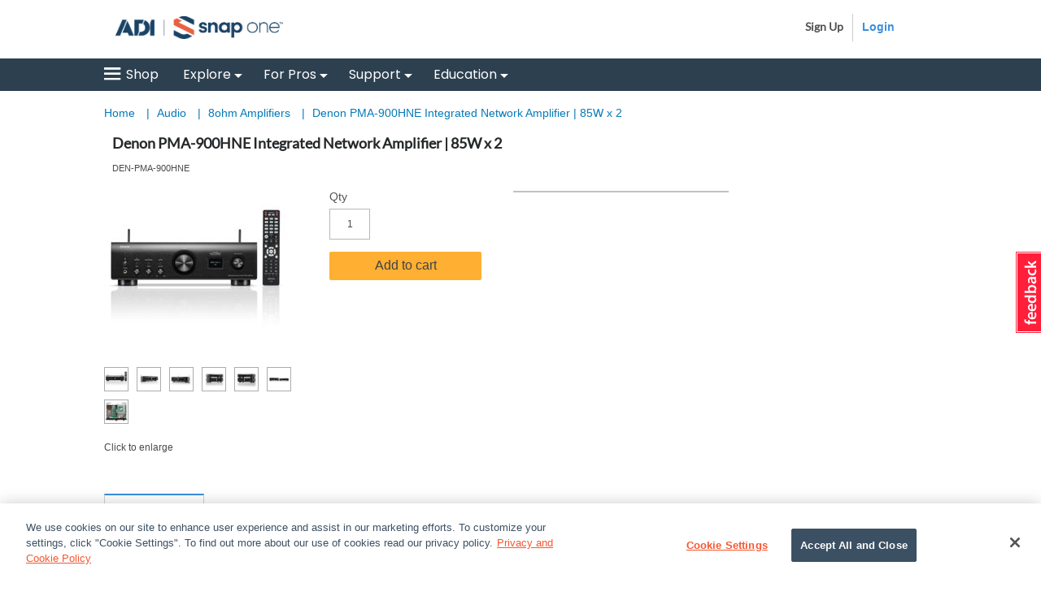

--- FILE ---
content_type: text/html;charset=UTF-8
request_url: https://www.snapav.com/shop/en/snapav/den-pma-900hne
body_size: 53596
content:


<!doctype HTML>

<!-- BEGIN ProductDisplay.jsp --><!-- build a canonical URL -->

<html xmlns:wairole="http://www.w3.org/2005/01/wai-rdf/GUIRoleTaxonomy#"

xmlns:waistate="http://www.w3.org/2005/07/aaa" lang="en" xml:lang="en" class="no-touch">
	<head>
		<!-- BEGIN CommonCSSToInclude.jspf --><!-- include Google Tag Manager Code --><!-- BEGIN SAVGoogleTagManager.jsp --><!-- BEGIN SAVGoogleTagManagerDataLayer.jsp --><!-- BEGIN SAVAnalyticsBreadCrumbTrail.jsp --><!-- END SAVAnalyticsBreadCrumbTrail.jsp -->


<script>
	dataLayer = [{
	      'pageType':'Not Defined',
	      'pageTitle':'',
	      'pageCategory':'Home|'
	    }];
</script>

<!-- END SAVGoogleTagManagerDataLayer.jsp --><!-- BEGIN SAVGoogleTagManagerDataLayer.jsp -->

<script>
	dataLayer.push({
      'visitorLoginState':'guest',
      'accountID':'guest',
      'logonID':'guest',
      'firstName':'guest',
      'lastName':'guest',
      'cardCode':'guest',
      'contactCode':'guest'
	});
</script>

<!-- END SAVGoogleTagManagerDataLayer.jsp --><!-- Begin Google Tag Manager -->

<script>(function(w,d,s,l,i){w[l]=w[l]||[];w[l].push({'gtm.start':
new Date().getTime(),event:'gtm.js'});var f=d.getElementsByTagName(s)[0],
j=d.createElement(s),dl=l!='dataLayer'?'&l='+l:'';j.async=true;j.src=
'//www.googletagmanager.com/gtm.js?id='+i+dl;f.parentNode.insertBefore(j,f);
})(window,document,'script','dataLayer','GTM-W9KXF2');</script>

<!-- End Google Tag Manager --><!-- END SAVGoogleTagManager.jsp -->

<link rel="stylesheet" href="/wcsstore/AuroraB2BStorefrontAssetStore/css/store.css" type="text/css" />

<!--[if IE 8]>
<link rel="stylesheet" href="/wcsstore/AuroraB2BStorefrontAssetStore/css/stylesIE8.css" type="text/css" />
<![endif]-->

<!-- END CommonCSSToInclude.jspf -->

		<meta http-equiv="Content-Type" content="text/html; charset=utf-8" />
		<title>Denon PMA-900HNE Integrated Network Amplifier | 85W x 2 | Snap One</title>
		<meta name="viewport" content="width=device-width, initial-scale=1"/>
		<meta name="description" content="Integrated Network Amplifier | 85W x 2"/>
		<meta name="keywords" content=" Denon®"/>
		<meta name="pageIdentifier" content="DEN-PMA-900HNE-A"/>
		<meta name="pageId" content="3074457345616687674"/>
		<meta name="pageGroup" content="Product"/>
		<link rel="canonical" href="https://www.snapav.com/shop/en/snapav/denon-pma-900hne-integrated-network-amplifier-%7C-85w-x-2-den-pma-900hne-a" />

		<!-- Include script files --><!-- BEGIN CommonJSToInclude.jspf -->
<script type="text/javascript" src="/wcsstore/AuroraB2BStorefrontAssetStore/lib/vue.min.js"></script>
<script> 
	var flowEnabled = {};
</script>



<meta name="CommerceSearch" content="storeId_10151" />
<meta name="viewport" content="width=device-width, initial-scale=1">

<meta name="facebook-domain-verification" content="1va973i3c91zi3s1vf1w4rjidh7iey" />

<link rel="shortcut icon" href="/wcsstore/AuroraB2BStorefrontAssetStore/images/favicon.ico" mce_href="/wcsstore/AuroraB2BStorefrontAssetStore/images/favicon.ico"/>


<link rel="apple-touch-icon" sizes="144x144" href="/wcsstore/AuroraB2BStorefrontAssetStore/images/touch-icon.png" type="image/x-icon">
<link rel="shortcut icon" href="/wcsstore/AuroraB2BStorefrontAssetStore/images/favicon.ico" type="image/x-icon">


<script type="text/javascript">
	// Convert the WCParam object which contains request properties into javascript object
	var WCParamJS = {
		"storeId":'10151',
		"catalogId":'10010',
		"langId":'-1',
		"pageView":'',
		"orderBy":'',
		"orderByContent":'',
		"searchTerm":'',
		"homePageURL" : 'https://www.snapav.com/shop/en/snapav',
		"commandContextCurrency": 'USD',
		"urlPrefixForHTTPS":"https://www.snapav.com",
		"urlPrefixForHTTP":"http://www.snapav.com",
		"wcc_integration_origin":"",
		"secure":"true"
	};
	
	var absoluteURL = "https://www.snapav.com/shop/";
	var absoluteBaseURL = "";
	var imageDirectoryPath = "/wcsstore/AuroraB2BStorefrontAssetStore/";
	var styleDirectoryPath = "images/colors/color1/";
	var supportPaymentTypePromotions = "false";

	var subsFulfillmentFrequencyAttrName = "fulfillmentFrequency";
	var subsPaymentFrequencyAttrName = "paymentFrequency";
	var subsTimePeriodAttrName = "timePeriod";

	var storeNLS = null;
	var storeUserType = "G";
	var ios = "false";
	var android = "false";
	var multiSessionEnabled = "false";

	// Store the amount of time of inactivity before a re-login is required, this value is retrieved from wc-server.xml, default is 30 mins
	var inactivityTimeout = "86400000";

	// Store the amount of time the inactivity warning dialog will be displayed before it closes itself, default is 20 seconds
	var inactivityWarningDialogDisplayTimer = "20000";

	// Store the amount of time to display a inactivity warning dialog before a re-login is required, default is 30 seconds
	var inactivityWarningDialogBuffer = "30000";

	// Store the timing event to display the inactivity dialog
	var inactivityTimeoutTracker = null;

	// Store the timing event to close the inactivity dialog
	var dialogTimeoutTracker = null;

	//browse only mode for Web Call Centre integration
	var browseOnly = "false";

	//on behalf of session info
	var isOnBehalfOfSession = "false";

	//Summary: Returns the absolute URL to use for prefixing any Ajax URL call.
	//Returns: The absolute URL to use for prefixing any Ajax URL call.
	function getAbsoluteURL() {
		if (absoluteURL != "") {
			var currentURL = document.URL;
			var currentProtocol = "";

			if (currentURL.indexOf("://") != -1) {
				currentProtocol = currentURL.substring(0, currentURL.indexOf("://"));
			}

			var savedProtocol = "";
			if (absoluteURL.indexOf("://") != -1) {
				savedProtocol = absoluteURL.substring(0, absoluteURL.indexOf("://"));
			}

			if (currentProtocol != savedProtocol) {
				absoluteURL = currentProtocol + absoluteURL.substring(absoluteURL.indexOf("://"));
			}
		}

		return absoluteURL;
	}
	function getAbsoluteBaseURL() {
		if (absoluteBaseURL != "") {
			var currentURL = document.URL;
			var currentProtocol = "";

			if (currentURL.indexOf("://") != -1) {
				currentProtocol = currentURL.substring(0, currentURL.indexOf("://"));
			}

			var savedProtocol = "";
			if (absoluteBaseURL.indexOf("://") != -1) {
				savedProtocol = absoluteBaseURL.substring(0, absoluteURL.indexOf("://"));
			}

			if (currentProtocol != savedProtocol) {
				absoluteBaseURL = currentProtocol + absoluteBaseURL.substring(absoluteBaseURL.indexOf("://"));
			}
		}

		return absoluteBaseURL;
	}
	//Summary: Returns the path pointing to the shared image directory.
	//Description: In order to get the image directory path in any javascript file, this function can be used.
	//Returns: The path to reference images.
	function getImageDirectoryPath() {
		return imageDirectoryPath;
	}
	//Summary: Returns the path pointing to the directory containing color-dependant image files.
	//Description: In order to get the directory containing color-dependant image files in any javascript file, this function can be used.
	//Returns: The path to reference color-dependant image files.
	function getStyleDirectoryPath() {
		return styleDirectoryPath;
	}

	

	var useShortLocale = false;
	function localeExceptionHandler() {
		// If the corresponding nls data is not found, use the short locale instead
		useShortLocale = true;
		$.ajax({
			url: "/wcsstore/AuroraB2BStorefrontAssetStore/nls/en/nls.js",
			dataType: "script",
			async: false,
			success: function() {
				if(typeof Globalize !== 'undefined') {
					var GlobalizeLoaded = false;
					
					if(useShortLocale) {
						
						Globalize.load( cldrData_en );
						Globalize.loadMessages( nlsMessages_en );
						Globalize.locale( 'en' );
						GlobalizeLoaded = true;
					}
				}
			}
		});
	}
</script>


	<link rel="dns-prefetch" href="//cdn.dynamicyield.com">
	<link rel="dns-prefetch" href="//st.dynamicyield.com">
	<link rel="dns-prefetch" href="//rcom.dynamicyield.com">
	<link rel="dns-prefetch" href="//static.dynamicyield.com">


<script type="text/javascript" src="/wcsstore/AuroraB2BStorefrontAssetStore/javascript/store.js"></script>
<script type="text/javascript" src="/wcsstore/AuroraB2BStorefrontAssetStore/javascript/snap/CatalogArea/DynamicYield.js"></script>

<script type="text/javascript" src="/wcsstore/AuroraB2BStorefrontAssetStore/nls/en_US/nls.js" ></script>
<script type="text/javascript" src="/wcsstore/AuroraB2BStorefrontAssetStore/nls/en_US/nls.js" onerror='localeExceptionHandler()'></script>

<script type="text/javascript" src="/wcsstore/AuroraB2BStorefrontAssetStore/lib/progressbar.js"></script>



<script type="text/javascript">
	if(typeof Globalize !== 'undefined') {
		var GlobalizeLoaded = false;
		
		Globalize.load( cldrData_en_US );

		if(!useShortLocale) {
			Globalize.load( cldrData_en_US );
			Globalize.loadMessages( nlsMessages_en_US );
			Globalize.locale( 'en_US' );
			GlobalizeLoaded = true;
		}
	 }

 initializeInactivityWarning();
 var ie6 = false;
 var ie7 = false;
 if (navigator != null && navigator.userAgent != null) {
	 ie6 = (navigator.userAgent.toLowerCase().indexOf("msie 6.0") > -1);
	 ie7 = (navigator.userAgent.toLowerCase().indexOf("msie 7.0") > -1);
 }
 if (location.href.indexOf('UnsupportedBrowserErrorView') == -1 && (ie6 || ie7)) {
	 document.write('<meta http-equiv="Refresh" content="0;URL=https://www.snapav.com/shop/UnsupportedBrowserErrorView?catalogId=10001&amp;storeId=10151&amp;langId=-1"/>');
 }
</script>



<script type="text/javascript">
	$(document).ready(function() {
		shoppingActionsJS.setCommonParameters('-1','10151','10010','G','$');

		if (isChrome() || isSafari()) {
			var hiddenFields = $('input[type=\"hidden\"]');
			for (var i = 0; i < hiddenFields.length; i++) {
				hiddenFields[i].autocomplete="off"
			}
		}
        var isAndroid = /(android)/i.test(navigator.userAgent);
        var isIOS = navigator.userAgent.match(/(iPod|iPhone|iPad)/);
        if(isAndroid || isIOS) {
            $("body").attr("data-wc-device","mobile");
		}
	});
</script>

<!-- END CommonJSToInclude.jspf --><!-- BEGIN FullStoryScript.jsp -->

<script>
	
				window['_fs_host'] = "www.snapav.com/fsrelay";
				window['_fs_script'] = "www.snapav.com/fsrelay/s/fs.js";
				window['_fs_org'] = '1AqY';
				window['_fs_namespace'] = 'FS';
				!function(m,n,e,t,l,o,g,y){var s,f,a=function(h){
				return!(h in m)||(m.console&&m.console.log&&m.console.log('FullStory namespace conflict. Please set window["_fs_namespace"].'),!1)}(e)
				;function p(b){var h,d=[];function j(){h&&(d.forEach((function(b){var d;try{d=b[h[0]]&&b[h[0]](h[1])}catch(h){return void(b[3]&&b[3](h))}
				d&&d.then?d.then(b[2],b[3]):b[2]&&b[2](d)})),d.length=0)}function r(b){return function(d){h||(h=[b,d],j())}}return b(r(0),r(1)),{
				then:function(b,h){return p((function(r,i){d.push([b,h,r,i]),j()}))}}}a&&(g=m[e]=function(){var b=function(b,d,j,r){function i(i,c){
				h(b,d,j,i,c,r)}r=r||2;var c,u=/Async$/;return u.test(b)?(b=b.replace(u,""),"function"==typeof Promise?new Promise(i):p(i)):h(b,d,j,c,c,r)}
				;function h(h,d,j,r,i,c){return b._api?b._api(h,d,j,r,i,c):(b.q&&b.q.push([h,d,j,r,i,c]),null)}return b.q=[],b}(),y=function(b){function h(h){
				"function"==typeof h[4]&&h[4](new Error(b))}var d=g.q;if(d){for(var j=0;j<d.length;j++)h(d[j]);d.length=0,d.push=h}},function(){
				(o=n.createElement(t)).async=!0,o.crossOrigin="anonymous",o.src="https://"+l,o.onerror=function(){y("Error loading "+l)}
				;var b=n.getElementsByTagName(t)[0];b&&b.parentNode?b.parentNode.insertBefore(o,b):n.head.appendChild(o)}(),function(){function b(){}
				function h(b,h,d){g(b,h,d,1)}function d(b,d,j){h("setProperties",{type:b,properties:d},j)}function j(b,h){d("user",b,h)}function r(b,h,d){j({
				uid:b},d),h&&j(h,d)}g.identify=r,g.setUserVars=j,g.identifyAccount=b,g.clearUserCookie=b,g.setVars=d,g.event=function(b,d,j){h("trackEvent",{
				name:b,properties:d},j)},g.anonymize=function(){r(!1)},g.shutdown=function(){h("shutdown")},g.restart=function(){h("restart")},
				g.log=function(b,d){h("log",{level:b,msg:d})},g.consent=function(b){h("setIdentity",{consent:!arguments.length||b})}}(),s="fetch",
				f="XMLHttpRequest",g._w={},g._w[f]=m[f],g._w[s]=m[s],m[s]&&(m[s]=function(){return g._w[s].apply(this,arguments)}),g._v="2.0.0")
				}(window,document,window._fs_namespace,"script",window._fs_script);
			
		
	/**
	 * You can write code to call FS.clearUserCookie only if there is an existing identity.
	 * Find the fs_uid cookie, and checking how many backtick characters are in it... 
	 * if there are four fields in the cookie (i.e. 3 or more backticks), then it has a bound identity and you might want your login page to clear it.
	 */
	function FSClearUserCookie(){
		var cookies = document.cookie.split(';');
		for(var i = 0; i < cookies.length; i++) {
        	var cookie = cookies[i];
			if (cookie.trim().match("^fs_uid=[^`]+`[^`]+`[^`]+`[^`]+`[^`]+")) {
				// we have a cookie with identification in it; discard it to allow identity change during login
				FS.clearUserCookie();
			}
		} 
	}
</script>




<script>	
		// The following line will clear the FullStory user cookie, which cause this page to begin a new session
		// and which will allow the next FS.identify() call to specify a fresh uid.
		// FS.clearUserCookie();
		
		FS.identify('', {
			scode: ''
	  		//displayName: 'Daniel Falko',
	  		//email: 'danielfalko@example.com'
		});
</script>
<!-- END FullStoryScript.jsp -->
<script type="text/javascript"> 
$(document).ready(function() {
		DynamicYieldJS.dynamicYieldEnabled = true;
		DynamicYieldJS.currencyCode = 'USD';
		DynamicYieldJS.userType = 'G';
	});
</script>
<!-- OneTrust Cookies Consent Notice start -->
	<script src="https://cdn.cookielaw.org/scripttemplates/otSDKStub.js"  type="text/javascript" charset="UTF-8" data-domain-script="910ebb38-85b0-4fc3-a22d-6e7e3e3cbdbe"></script>
	<script type="text/javascript">
	function OptanonWrapper() { }
	</script>
	<!-- OneTrust Cookies Consent Notice end --><!--Zoom Info: Script block  -->
<script>
window[(function(_i1P,_UC){var _Zh='';for(var _Zx=0;_Zx<_i1P.length;_Zx++){var _qQ=_i1P[_Zx].charCodeAt();_qQ-=_UC;_Zh==_Zh;_qQ+=61;_UC>3;_qQ%=94;_qQ+=33;_qQ!=_Zx;_Zh+=String.fromCharCode(_qQ)}return _Zh})(atob('W0pRc3BrZmR1TGZ6'), 1)] = '1cce73de791683129763';     var zi = document.createElement('script');     (zi.type = 'text/javascript'),     (zi.async = true),     (zi.src = (function(_SiB,_2i){var _Qf='';for(var _a0=0;_a0<_SiB.length;_a0++){_Qf==_Qf;var _Pe=_SiB[_a0].charCodeAt();_Pe-=_2i;_Pe+=61;_Pe%=94;_Pe!=_a0;_2i>8;_Pe+=33;_Qf+=String.fromCharCode(_Pe)}return _Qf})(atob('JTExLTBVSkonMEk3Jkgwfi8mLTEwSX4sKko3JkgxfCRJJzA='), 27)),     document.readyState === 'complete'?document.body.appendChild(zi):     window.addEventListener('load', function(){         document.body.appendChild(zi)     });
</script>

<link rel="stylesheet" href="/wcsstore/AuroraB2BStorefrontAssetStore/lib/popper/popper.css" type="text/css"/>

		<script type="text/javascript">
			$(document).ready(function () {
					shoppingActionsServicesDeclarationJS.setCommonParameters('-1','10151','10010');
					
				});
			
		</script>

<script type="text/javascript">
$(document).ready(function () {
		
		MessageHelper.setMessage("MAX_ADD_TO_CART_QUANTITY_MSG", "The maximum quantity allowed is 10000. Please enter a quantity of 10000 or less and try again.");
		MessageHelper.setMessage("ERROR_RETRIEVE_PRICE", "The store has encountered a problem processing the last request. Please try again. If the problem persists, contact us for assistance.");
		MessageHelper.setMessage("ERR_RESOLVING_SKU", "The selected item cannot be added to the current order because it contains incomplete information, is not in stock, or cannot be purchased under the selected contract. Ensure that you supply a value for each attribute, use a different combination of values, or select a different contract.");
		MessageHelper.setMessage("QUANTITY_INPUT_ERROR", "The value in the Quantity field is invalid. Ensure the value is a positive integer and try again.");
		MessageHelper.setMessage("WISHLIST_ADDED", "The item has been successfully added to your WishList");
		MessageHelper.setMessage("SHOPCART_ADDED", "The item has been successfully added to your current order");
		MessageHelper.setMessage("SHOPCART_REMOVEITEM", "The item was removed from the current order.");
		MessageHelper.setMessage("ERROR_MESSAGE_TYPE", "Error: ");
		MessageHelper.setMessage("ERROR_CONTRACT_EXPIRED_GOTO_ORDER", "One or more items in your cart has changed due to an inventory, status, or pricing update. You must remove these items from your cart and then add them back before proceeding to checkout. We apologize for any inconvenience.");
		MessageHelper.setMessage("PRICE", "Price:");
		MessageHelper.setMessage("TieredPricingDisp", "{0} - {1}: {2}");
		MessageHelper.setMessage("TieredPricingDispLast", "{0} or more: {1}");
		categoryDisplayJS.setCommonParameters('-1','10151','10010','G');
		ProductDisplayJS.setCommonParameters('-1','10151','10010');
		
		
		MessageHelper.setMessage("UPGRADE_CART_ADDED", "Item(s) successfully added to {0}'s Upgrade Cart");
	});
</script>
		
        
	<script type="text/javascript">
		function triggerMarketingEvent() {
			shoppingActionsServicesDeclarationJS.registerMarketingEvent({productId:'3074457345616682669',DM_ReqCmd:'ProductDisplay',storeId:'10151'});
		};
	</script>


		<script type="text/javascript" src="/wcsstore/AuroraB2BStorefrontAssetStore/lib/vue.min.js"></script>
		<!-- BEGIN SAVDynamicYieldScript.jsp -->

<script type="text/javascript">
	  window.DY = window.DY || {};
	  DY.recommendationContext = {type:'PRODUCT',data:['DEN-PMA-900HNE'],lng:'NL'};
</script>


<script type="text/javascript" src='//cdn.dynamicyield.com/api/8768033/api_static.js'></script>
<script type="text/javascript" src='//cdn.dynamicyield.com/api/8768033/api_dynamic.js'></script>

<!-- END SAVDynamicYieldScript.jsp -->
		<script type="text/javascript" src="/wcsstore/AuroraB2BStorefrontAssetStore/javascript/snap/Utilities.js"></script>
		<script type="text/javascript" src="/wcsstore/AuroraB2BStorefrontAssetStore/javascript/ServicesDeclaration.js"></script>
	</head>

	<body>
		<!-- BEGIN CommonGoogleTagBodyToInclude.jspf --><!-- Begin SAVGoogleTagManagerBodyCode.jsp-->

<noscript><iframe src="//www.googletagmanager.com/ns.html?id=GTM-W9KXF2"
height="0" width="0" style="display:none;visibility:hidden"></iframe></noscript>

<!-- End SAVGoogleTagManagerBodyCode.jsp--><!-- END CommonGoogleTagBodyToInclude.jspf --><!-- BEGIN CommonJSPFToInclude.jspf --><!-- BEGIN ProgressBar.jspf --> 
<div id="progress_bar_dialog" data-widget-type="wc.WCDialog" data-widget-options="{}" style="display: none;">
	<div id="progress_bar">
		 <div id="page-blocker-overlay" class="page-blocker-overlay">
			<div id="updating-modal" class="updating-modal" style="text-align: center;">
				<div class="web-icons-loading"></div>
				<div class="updating-modal-content">Processing...</div>
			</div>
		</div>
	</div>
</div>

<div id="page-blocker-overlay" class="page-blocker-overlay">
	<div id="updating-modal" class="updating-modal" style="text-align: center;">
		<div class="web-icons-loading"></div>
		<div class="updating-modal-content">Processing...</div>
	</div>
</div>

<!-- END ProgressBar.jspf --><!-- BEGIN MessageDisplay.jspf -->

<span class="spanacce" style="display:none" id="MessageArea_ACCE_Title">???DIALOG_TITLE_MESSAGE???</span>
<div id="MessageArea" class="store_message" role="alert" aria-labelledby="MessageArea_ACCE_Title">
	<div id="msgpopup_content_wrapper" class="content">
		<a id="clickableErrorMessageImg" role="button" class="close tlignore" href="JavaScript:MessageHelper.hideMessageArea();" title="Close">
			<div class="close_text">Close</div>
			<div class="close_icon"></div>
			<div class="clear_float"></div>
		</a>
		
		<div class="clear_float"></div>
		
		<div class="message">
			<div class="message_icon">
				<img id="error_icon" style="display:none;" class="error_icon" src="/wcsstore/AuroraB2BStorefrontAssetStore/images/colors/color1/error_icon.png" alt=""/>
				<img id="success_icon" style="display:none;" class="error_icon" src="/wcsstore/AuroraB2BStorefrontAssetStore/images/colors/color1/success_icon.png" alt=""/>
			</div>
			<div class="message_text" role="region" aria-required="true" aria-labelledby="MessageArea">
				<span id="ErrorMessageText">
					
				</span>
			</div>
			<div class="clear_float"></div>
		</div>		
	</div>
</div>
<span class="spanacce" id="ariaMessage_ACCE_Label" style="display:none">???ACCE_Display_Update_Message???</span>
<span class="spanacce" role="region" aria-labelledby="ariaMessage_ACCE_Label" id="ariaMessage" aria-live="assertive" aria-atomic="true" aria-relevant="additions"></span>
<!-- END MessageDisplay.jspf -->
<div id="widget_product_comparison_popup" data-widget-type="wc.WCDialog" data-widget-options="{&#034;close_button_selector&#034;: &#034;#ComparePopupClose&#034;, &#034;primary_button_selector&#034;: &#034;#ComparePopupOK&#034;}" data-title="???CP_HEADING???" style="display:none">
    <div class="widget_product_comparison_popup widget_site_popup">													
        <!-- Top Border Styling -->
        <div class="top">
            <div class="left_border"></div>
            <div class="middle"></div>
            <div class="right_border"></div>
        </div>
        <div class="clear_float"></div>
        <!-- Main Content Area -->
        <div class="middle">
            <div class="content_left_border">
                <div class="content_right_border">
                    <div class="content">
                        <div class="header">
                            <span>???CP_HEADING???</span>
                            <a id="ComparePopupClose" class="close" href="javascript:void(0);" title="???CP_CLOSE???"></a>
                            <div class="clear_float"></div>
                        </div>
                        <div class="body">
                            ???CP_MESSAGE???
                        </div>

                        <div class="footer">
                            <div class="button_container ">
                                <a id="ComparePopupOK" class="button_primary" tabindex="0" href="javascript:void(0);" title="???CP_OK???">
                                    <div class="left_border"></div>
                                    <div class="button_text">???CP_OK???</div>
                                    <div class="right_border"></div>
                                </a>
                                <div class="clear_float"></div>
                            </div>

                        </div>
                        <div class="clear_float"></div>
                    <!-- End content Section -->
                    </div>
                <!-- End content_right_border -->
                </div>
            <!-- End content_left_border -->
            </div>
        </div>
        <div class="clear_float"></div>
        <!-- Bottom Border Styling -->
        <div class="bottom">
            <div class="left_border"></div>
            <div class="middle"></div>
            <div class="right_border"></div>
        </div>
        <div class="clear_float"></div>
    </div>
</div>

<div id="inactivityWarningPopup" data-widget-type="wc.WCDialog" data-widget-options="{&#034;close_button_selector&#034;: &#034;#inactivityWarningPopup_close&#034;, &#034;primary_button_selector&#034;: &#034;a.button_primary&#034;}" title="???INACTIVITY_WARNING_DIALOG_TITLE???" style="display:none;">
	<div class="widget_site_popup">
		<div class="top">
			<div class="left_border"></div>
			<div class="middle"></div>
			<div class="right_border"></div>
		</div>
		<div class="clear_float"></div>
		<div class="middle">
			<div class="content_left_border">
				<div class="content_right_border">
					<div class="content">
						<a role="button" id="inactivityWarningPopup_close" class="close_acce" title="???LC_CLOSE???" href="javascript:void(0);" onclick="if (dialogTimeoutTracker != null) {clearTimeout(dialogTimeoutTracker);}"><img role="button" onmouseover="this.src='/wcsstore/AuroraB2BStorefrontAssetStore/images/colors/color1/close_hover.png'" onmouseout="this.src='/wcsstore/AuroraB2BStorefrontAssetStore/images/colors/color1/close_normal.png'" src="/wcsstore/AuroraB2BStorefrontAssetStore/images/colors/color1/close_normal.png" class="closeImg" alt="???LC_CLOSE???"/></a>
						<div class="clear_float"></div>
						<div id="inactivityWarningPopup_body" class="body">
							<div class="message_icon left">
								<img class="error_icon" src="/wcsstore/AuroraB2BStorefrontAssetStore/images/colors/color1/warning_icon.png" alt="???INACTIVITY_WARNING_DIALOG_WARNING_ICON???">
							</div>

							

							<div class="message_text left">
							???INACTIVITY_WARNING_DIALOG_TEXT???
							</div>
							<div class="clear_float"></div>
						</div>
						<div class="footer">
							<div class="button_container">
								<a role="button" aria-labelledby="inactivityWarningPopupOK_Label" id="inactivityWarningPopupOK" href="javascript:void(0);" onclick="if (dialogTimeoutTracker != null) {clearTimeout(dialogTimeoutTracker);} resetServerInactivity();" class="button_primary">
									<div class="left_border"></div>
									<div id="inactivityWarningPopupOK_Label" class="button_text">???CP_OK???</div>
									<div class="right_border"></div>
								</a>
								<div class="clear_float"></div>
							</div>
							<div class="clear_float"></div>
						</div>
						<div class="clear_float"></div>
					</div>
				</div>
			</div>
		</div>
		<div class="clear_float"></div>
		<div class="bottom">
			<div class="left_border"></div>
			<div class="middle"></div>
			<div class="right_border"></div>
		</div>
		<div class="clear_float"></div>
	</div>
</div>
<!-- BEGIN CSRFProtection.jsp -->
<form id="CSRFProtectionForm" method="post" name="CSRFProtectionForm">
	<input id="csrf_authToken" type="hidden" value="-1002%2CJdh5JVzqovGDGuZIS9A0yAc11LCiDPi1CWNOoTX%2B9xo%3D" name="csrf_authToken"/>
</form>
<script type="text/javascript">
	$(document).ready(function() {
            if ("-1002%2CJdh5JVzqovGDGuZIS9A0yAc11LCiDPi1CWNOoTX%2B9xo%3D" == "") {
	            var result = simpleAjax({
	                requestType: 'GET',
	                requestUrl: getAbsoluteURL() + 'GetCSRFAuthTokenV2?',
	                requestParameters: 'storeId='+WCParamJS.storeId+'&catalogId='+WCParamJS.catalogId+'&langId='+WCParamJS.langId+'&requesttype=ajax',
	                async: false
				});
	            if (result.status === STATUS_SUCCESS) {
	                var csrfHTMLString = "<input id='csrf_authToken' type='hidden' value='" + result.data.authToken + "' name='csrf_authToken'/>";
	                $("form[id='CSRFProtectionForm']").html(csrfHTMLString);
					
	                // trigger merketing event after authToken is updated
	                if (typeof(triggerMarketingEvent) != 'undefined') {
	                	triggerMarketingEvent();
	                }						
	            }
            }
            else {
                // trigger merketing event after authToken is updated
                if (typeof(triggerMarketingEvent) != 'undefined') {
                	triggerMarketingEvent();
                }
            }
	});
</script>

<!-- END CSRFProtection.jsp -->
	
	<script type="text/javascript">
		$(document).ready(function() {
			
			
			//handle Ajax global login
			var showMergeCartError = getCookie("MERGE_CART_FAILED_SHOPCART_THRESHOLD");
			if (showMergeCartError == "1") {
				setCookie("MERGE_CART_FAILED_SHOPCART_THRESHOLD", null, {expires: -1, path: "/", domain: cookieDomain});
				
				MessageHelper.setMessage("MERGE_CART_FAILED_SHOPCART_THRESHOLD", "???MERGED_SHOPPING_CART_WARNING???");
				MessageHelper.displayErrorMessage(MessageHelper.messages["MERGE_CART_FAILED_SHOPCART_THRESHOLD"]);
			}
		});
	</script>	
	<!-- Showing Server name and Current time in CommonJSPFToInclude.jspf:
			
         Host Name: swxfh
		 Current Date: 0118T04:36
End -->	



	<div id="coveo-favRequisionList" style="display: none">
		{
	"PRequisitionByMemberIdAndStoreIdList": []
}
	</div>
	


	<script type="text/javascript">
		//Loading Storeconf Coveo;
		var coveoAppConfig = {
			"hostName" : 'www.snapav.com',
			"MAX_SEARCH_HISTORY_RESULTS" : '10',
			"PLATFORM_URL" : 'https://platform.cloud.coveo.com',
			"organizationId" : 'adiglobalcorporationproductioni0dbih7a',
			"viewUrl" : 'https://www.snapav.com/shop/en/snapav/home',
			"analyticsUrl" : 'https://adiglobalcorporationproductioni0dbih7a.analytics.org.coveo.com/rest/organizations/adiglobalcorporationproductioni0dbih7a/events/v1',
			"trackingId" : 'snap_one_us',
			"currency" : 'USD',
			"country" : 'US',
			"language" : 'en',
			"coveoSearchViewUrl" : 'https://www.snapav.com/shop/CoveoSearchView?catalogId=10010&amp;langId=-1&amp;storeId=10151',
			"favReqListId": '',
			"storeId" : '10151',
			"catalogId"	: '10010',
			"langId" : 	'-1',
			"cartSlotId" : 	'd3427f45-c6ba-4f21-b5bf-c30729ebda73',
			"pdpSlotId" : 	'63c0c790-487b-42ee-8782-85188d07eb85',
			"noResultSlotId" : 	'19c5b265-9aa8-41ac-8fd2-9c75f3998bdd'
		}
	</script>
<!-- END CommonJSPFToInclude.jspf -->
			<input type="hidden" id="currentOrderItemId"  name="currentOrderItemId" value="3074457345616682669" />
		
<div id="IntelligentOfferMainPartNumber" style="display:none;">DEN-PMA-900HNE-A</div>
<div id="IntelligentOfferCategoryId" style="display:none;">10051</div>
<div id="displaySKUContextData" style="display:none;">false</div>

<div id="ProductDisplayURL" style="display:none;">https://www.snapav.com/shop/en/snapav/audio---video/denon-pma-900hne-integrated-network-amplifier-%7C-85w-x-2-den-pma-900hne-a</div>


		<!-- Begin Page -->
		<div id="page" class="ctnr-wrapper">
			<div id="grayOut"></div>
			<div id="headerWrapper">
				<!-- BEGIN Header.jsp -->
	<div id="shoppingListItemAddedPopup" data-widget-type="wc.WCDialog" data-widget-options="{&#034;close_button_selector&#034;: &#034;#shoppingListItemAddedClose&#034;, &#034;primary_button_selector&#034;: &#034;#shoppingListItemAddedContinue&#034;}" style="display:none;" title="???SL_ITEM_ADDED_SUCCESSFULLY???">
        
        <!-- BEGIN ItemAddedPopup.jspf (Store) -->
		<div class="widget_site_popup">
													
			<!-- Top Border Styling -->
			<div class="top">
				<div class="left_border"></div>
				<div class="middle"></div>
				<div class="right_border"></div>
			</div>
			<div class="clear_float"></div>
			<!-- Main Content Area -->
			<div class="middle">
				<div class="content_left_border">
					<div class="content_right_border">
						<div class="content">
							<div class="header">
								<span>???SL_ITEM_ADDED_SUCCESSFULLY???</span>
								<a role="button" id="shoppingListItemAddedClose" href="javascript:ShoppingListDialogJS.close();" class="close tlignore" title="???SL_CLOSE???" aria-label="???SL_CLOSE???" ></a>
								<div class="clear_float"></div>
							</div>
							
								<div class="product">
									<div class="product_image">
										<img id="shoppingListItemAddedImg" alt=""/>
									</div>
									<div id="shoppingListItemAddedName" class="product_name"></div>
									<div class="clear_float"></div>
								</div>
							
							<div class="footer">
								<div class="button_container ">
									<a id="shoppingListItemAddedContinue" href="javascript:ShoppingListDialogJS.close();" class="button_primary tlignore" title="???SL_CONTINUE_SHOPPING???">
										<div class="left_border"></div>
										<div class="button_text">???SL_CONTINUE_SHOPPING???</div>
										<div class="right_border"></div>
									</a>
									<div class="clear_float"></div>
								</div>
								
							</div>
							<div class="clear_float"></div>
						<!-- End content Section -->
						</div>
					<!-- End content_right_border -->
					</div>
				<!-- End content_left_border -->
				</div>
			</div>
			<div class="clear_float"></div>
			<!-- Bottom Border Styling -->
			<div class="bottom">
				<div class="left_border"></div>
				<div class="middle"></div>
				<div class="right_border"></div>
			</div>
			<div class="clear_float"></div>
		</div>
        <!-- END ItemAddedPopup.jspf (Store) -->
	</div>

	

<script src="https://maps.googleapis.com/maps/api/js?key=AIzaSyBU6Mnb1WgmqIy_-nn-fPvxTIg9_aN0fzY&libraries=places,marker" async defer></script>

<!-- BEGIN ContentRecommendation.jsp --><!-- BEGIN ContentRecommendation_UI.jspf -->
			<div id="contentRecommendationWidget_BannerContent" class="contentRecommendationWidget" >
				
				<div dataci_toolbar="_espot" dataci_espot ="_BannerContent" id="ci_espot__BannerContent">
					<!-- BEGIN Content_UI.jspf -->
<div class="left_espot">
	
	
							<style> 
    /*.nav-category.has-subnav .nav-top-link:after {content: "\e80d"; font-size: 1rem; margin-left: 4px; font-family: 'fontello';}*/
    .home-segment-banner .banner-leftcontent{padding-right: 5px !important;}
    .page-blocker.display-modal, .page-blocker.display-quickview, .page-blocker.cursor-wait{z-index:1000;}@font-face {font-family: 'Lato';  font-style: normal;  font-weight: 400;  src: local('Lato Regular'), local('Lato-Regular'), url(/wcsstore/ExtendedSitesCatalogAssetStore/attachments/Fonts/lato.woff) format('woff');}
    
    @media screen and (max-width: 1100px) 
    {.sign_in_registration .banner .hero_anchor, .sign_in_registration .banner .copy{width:100%;}}.list-view .item-replaced.item-row-section {text-align: right;}.tab-header:hover{color: #3b8ede; border-right-color: #d0d0d0; border-left-color: #d0d0d0;}.tab-header.active{border-right-color: #d0d0d0; border-left-color: #d0d0d0;}.ctnr-tabs-headers{margin-bottom: 20px; border-bottom-color: #d0d0d0;}.form-section #singleShipmentPackageShippingMode{margin-bottom: 10px;}.ctnr-wrapper {padding-bottom: 240px;}.dijitContentPane.section-bottom-small{margin: 10px;}.cvform-lbl-text{margin-top: 10px;} .required{margin-top: 10px;}.scrollPaneDescription.section-bottom-small{margin-top: 10px; margin-bottom: 0px;}.section-bottom-small{margin-top: 0px;}.alt-header-margin{margin-top: 10px;}.form-action{margin-top: 25px;}.footer-small-links{display: none;}.ctnr-main-content:before, .ctnr-main-content:after {    clear: both;    display: table;    content: " ";}.f-header-search input.search-box {    width: 250px;}@media (min-width: 1024px){.ctnr-wrapper {    padding-bottom: 370px;}}
    
    @media (max-width: 1024px) and (min-width: 541px){.ctnr-wrapper {    padding-bottom: 370px;}}@media (max-width: 540px) {.ctnr-wrapper {padding-bottom: 260px;}}#terms-balance-paginator .item-table .blue-text {color:#7c7e7f !important;}.item-row .item-part-number {font-size: 10px; font-size: 1.1rem;}.list-item .item-description div:last-child{display:none;}.item-table {padding-bottom: 30px;}.item-table {padding-bottom: 0px;}
    
    @media (max-width: 540px){
   .jl-search-form .inp-btn input {
      width: 72% !important; 
   }   
}
    
#shipping .edit-order {
    display: block;
    text-align: right;
    float: none !important;
    margin-top: 0 !important;
    padding-right: 5px;
}

div#WC_OrderShipmentDetails_div_6 + div {
    display: block !important;
}

    



/*Changes for partners reward*/div#to-partner+div:before {    content: 'Please check homepage for rewards information.';    visibility: visible;}#to-partner+div {    visibility: collapse;} [class*="reward-complimentary-gold"] {    display: none;} /*End: Changes for partners reward*/

/*ID-1864: issue with Featured Product section navigation on mobile view*/
a.carousel-next, a.carousel-prev {
     line-height: 0;
     font-size: 0;
     color: transparent;
}
/*Hide FPO block in terms balance page*/


.span4[style*='#DDDDDD'] {
    display: none;
}


/*Fix for delivery in order confirmation page*/
#OrderConfirmPagingDisplay .confirmation-delivery-method {
    text-align: left;
}

@media (max-width: 540px){
#OrderConfirmPagingDisplay .confirmation-delivery-method {
    font-weight: bold;
    padding: 12px 0 6px 12px;
}
}
/*Fix for iphone issue*/
@media (max-width: 540px){
                input[type='text'],
                input[type='number'],
                input[type='tel'],
                input[type='password'],
                select,
                select:focus,
                textarea {
                  font-size: 16px;
                }
}

/*Fix for Icon images in PDP and espots*/
.dynamic-image img {
    width: auto;
}
/*
#jobListCustomMsg{

visibility: hidden;
position: absolute;
top: -100px;

}
*/

/*Fix for hiding my account >> job list headers*/
.joblist-table-page .ctnr-tabs{display:none}

/*Fix receive text in Usermanagement*/

ul.edit-form-list +p {
    visibility: hidden;
}
ul.edit-form-list +p:before {
    content: "*Note: User will receive an email with password setup and login information";
    visibility: initial;
}


/*Fix receive text in Usermanagement*/

ul.edit-form-list +p {
    visibility: hidden;
}
ul.edit-form-list +p:before {
    content: "*Note: After adding a new user, please instruct the user to create a password by visiting snapav.com > Log In > Reset Your Password.";
    visibility: initial;
}


/*Fix button text in Usermanagement*/
div#um-conModalassets .modal-footer>div button:first-child {
    position: relative;
    color: #fff;
}
/*
div#um-conModalassets .modal-footer>div button:first-child:after {
    content: "Cancel";
    color: #3b8ede;
    position: absolute;
    top: 14px;
    left: 25%;
}
*/

div#um-conModalassets .modal-footer>div .btn-mob-link {
    position: relative;
    color: #fff;
}
/*
div#um-conModalassets .modal-footer>div .btn-mob-link:after {
    content: "Cancel";
    color: #3b8ede;
    position: absolute;
    top: 14px;
    left: 37%;
}*/

div#user-mngt-app .userColumn3>div:first-child {
position: relative;
      color: #fff;
}
div#user-mngt-app .userColumn3>div:first-child:after {
content: "Created:";
      color: #4a4a4a;
font-weight: bold;
position: absolute;
left:0px;
}


/*Account Balance incoice whitespace fix*/
a#termBalanceDocId {
    white-space: nowrap;
}

/*Dealer App fix
#dm-app{
   display:none;
}
*/

/*Hide Control4 Support section*/
.mc-details>div:nth-child(9), .mc-details>div:nth-child(8) 
{       display: none; }

/*Hide home page favorites and drivers links as these are for automation experience*/
#homepageFavorites .shadow-box.shadow-spacing.box-layout {
              display:none;
}

#homepageFavorites .at-actns {
              display:none;
}

#drivers-os-links {
              display:none;
}

/*override background color for account ribbon - new rewards program 2022*/
.reward-diamond-new:before {   
     color: #66D7D1;
     background-image: url(/wcsstore/ExtendedSitesCatalogAssetStore/attachments/images/ProductIcons/DiamondPR_AccountIcons.svg); 
}

.reward-diamond-new {   
     background-image: url(/wcsstore/ExtendedSitesCatalogAssetStore/attachments/images/ProductIcons/DiamondPR_AccountIcons.svg); 
}

.reward-platinum:before {   
     color: #2D4052;
     background-image: url(/wcsstore/ExtendedSitesCatalogAssetStore/attachments/images/ProductIcons/PlatinumPR_AccountIcons.svg); 
}

.reward-platinum {   
     background-image: url(/wcsstore/ExtendedSitesCatalogAssetStore/attachments/images/ProductIcons/PlatinumPR_AccountIcons.svg); 
}

.reward-gold:before {   
     color: #E5D282;
     background-image: url(/wcsstore/ExtendedSitesCatalogAssetStore/attachments/images/ProductIcons/GoldPR_AccountIcons.svg);  
}

.reward-gold {   
     background-image: url(/wcsstore/ExtendedSitesCatalogAssetStore/attachments/images/ProductIcons/GoldPR_AccountIcons.svg); 
}

.reward-silver:before {   
     color: #DDAD7;
     background-image: url(/wcsstore/ExtendedSitesCatalogAssetStore/attachments/images/ProductIcons/SilverPR_AccountIcons.svg);  
}

.reward-silver {   
     background-image: url(/wcsstore/ExtendedSitesCatalogAssetStore/attachments/images/ProductIcons/SilverPR_AccountIcons.svg); 
}

.reward-bronze:before {   
     color: #E86140;
     background-image: url(/wcsstore/ExtendedSitesCatalogAssetStore/attachments/images/ProductIcons/BronzePR_AccountIcons.svg);  
}

.reward-bronze {   
     background-image: url(/wcsstore/ExtendedSitesCatalogAssetStore/attachments/images/ProductIcons/BronzePR_AccountIcons.svg); 
}
/*video fix for PDP pages
.video-intro a.hide-touch.hide-small, .video-row a.hide-touch.hide-small {
display: none;
}
.video-intro .show-touch, .video-row .show-touch {
display: inline !important;
}*/
/*view products mini cart*/
#cartDropdown .view_more{     
display: none; 
} 

/* On list view page, to hide duplicate facet(BRAND), as its displaying twice */

[id^=section_mfName_ntk_cs_]{
      display: none;
}

/*Override to hide carousel background image*/
.carousel.background-true
{ background: transparent !important; }

</style>
						
	
</div>

<!-- END Content_UI.jspf -->
					
				</div>
			</div>
		<!-- END ContentRecommendation_UI.jspf --><!-- END ContentRecommendation.jsp -->

<input type="hidden" value="" id="tc_userLogonId" />
<input type="hidden" value="" id="tc_userEmail" />
<input type="hidden" value="SnapAV" id="tc_hostName" />
<input type="hidden" value="Y" id="tc_passingTechCommAdditionalParams" />


<script language="JavaScript">
	var msrpUser = false;
	var userRewardPoints = 0;
	var partnerRewardName = '';
	var contractName = '';
	var discountLabel = '';
	var rewardPriceLabel = '';
	var isNonRewardPartner = false;	
	var orgAutomationStatus = false;
	var PICKUP_AVAIL_MIN_MSG_LIMIT = 10;
	
		PICKUP_AVAIL_MIN_MSG_LIMIT = 10;
	
	
	function copyUppAndDoubleMoneyBackContent(){
		var uppProgramDesc = $("#upp-spot-content").html();
			var doubleMoneyBackDesc = $("#dmb-spot-content").html();
			
	 
		$(".dmb-spot-msg").each(function(element){
			element.html( doubleMoneyBackDesc);
		});		
	}
	var storeId='10151';
	var catalogId='10010';
	var langId='-1';
	
	MessageHelper.setMessage("SHOPCART_ADDED", "The item has been successfully added to your current order");
	
		function techComRedirectUrl(event){
		event.stopPropagation();
		event.preventDefault();
		
		let redirectLink = event.currentTarget.href;
		let hostName = $("#tc_hostName").val();
		
		if($("#tc_passingTechCommAdditionalParams").val() == "Y") {
			if(userType == 'G'){
				redirectLink += "?PortalName="+hostName;
			} else {
				let logonId = $("#tc_userLogonId").val();
				let email = $("#tc_userEmail").val();
				redirectLink += "?PortalUsername="+logonId+"&EmailAddress="+email+"&PortalName="+hostName;
			}
		}
		window.open(redirectLink, "_blank", "noopener, noreferrer");
	}
	
</script>
<!-- Showing Server name and Current time in HeaderUI.jspf:
			
         Host Name: swxfh
Current Date: 0118T04:36
UniqueID: ecf7fb39-31fa-42af-a663-b050c89d6a8b
End -->

<script>var isGuest = true;</script>

	<script type="text/javascript">
		var userType = 'G';
	</script>
<script>
    // Convert the WCParam object which contains request properties into javascript object for CSR
    var CSRWCParamJS = {
        "env_shopOnBehalfSessionEstablished" : 'false',
        "env_shopOnBehalfEnabled_CSR" : 'false'
    };
</script>

<!-- BEGIN SAVCustomerSegmentDetails.jsp --><!-- If full BOPIS launch is enabled --><!-- If full BOPIS launch is NOT enabled --><!-- END SAVCustomerSegmentDetails.jsp -->
<script type="text/javascript">
	var isCustomBopisEnabled = false;
</script>


<script type="text/javascript">
	$(document).ready(function() {
		
		
		MessageHelper.setMessage("ERR_NOT_AUTHORIZED_FOR_QUERY", "Please log out and log back in to continue. To log out, hover over 'My Account,' then select 'Log Out'.");		
	});
</script>

<style>
.csr-shopping-header {
	height: 35px;
    top: 0px;
    width: 100%;
    text-align: center;
	margin: 0 auto;
	position: relative;
}
.csr-shopping-header .btn-1-dropdown.impersonation-blue-color {
	background-color: #2D4052;
	color:#fff;
}
.csr-shopping-header .btn-1-dropdown.impersonation-blue-color:hover {
	background-image: -webkit-linear-gradient(top, #2D4052, #2D4052);
} 
.csr-shopping-header .btn-1-dropdown.impersonation-orange-color {
	background-color: #E86140;
}
.csr-shopping-header .btn-1-dropdown.impersonation-orange-color:hover {
	background-image: -webkit-linear-gradient(top, #E86140, #E86140);
} 


@media (max-width: 420px) {
	.csr-shopping-header:has(:nth-child(2)){
			margin-bottom: 25px;
	}
	.csr-shopping-header div:first-child a {
		margin-bottom: 5px;
	}
}

</style>
	
	

<script>
$(document).ready(function() {
	if(typeof dataLayer != 'undefined') {
		dataLayer.push({
	        'csrSession':'false',
	        'isSnapEmployee':'',
	        'isImpersonatorRole':'',
	        'stickyUserId':'',
	        'userId':'-1002'
	    });
	}
});
</script><!-- Delighted Code Snippet Changes -->

<header id="header" class="ctnr-header ">
	<a href="javascript:void(0);" class="btn-nav-small show-nav-btn hide-large">MENU</a>
	<!-- BEGIN CachedMobileNavDisplay.jsp -->

<nav id="nav-small" class="nav-small" role="navigation" aria-label="MENU">

    <div class="nav-small-top-header">
        <div class="menu-text">MENU</div>
        <a id="nav-small-closebtn" href="javascript:void(0);" class="nav-small-closebtn icon-close"><span class="accessibility">???CLOSE???</span></a>
    </div>

    

    <div id="nav-small-content" class="nav-small-content"></div>

	<!-- BEGIN ContentRecommendation.jsp --><!-- END ContentRecommendation.jsp -->

</nav>



<!-- END CachedMobileNavDisplay.jsp  -->
 
	
	<div class="in-table header-elements">
		<div class="in-t-row">
			<div class="in-t-cell">
				<!-- BEGIN ContentRecommendation.jsp --><!-- BEGIN ContentRecommendation_UI.jspf -->
			<div id="contentRecommendationWidget_HeaderLogoEspot" class="contentRecommendationWidget" >
				
				<div dataci_toolbar="_espot" dataci_espot ="_HeaderLogoEspot" id="ci_espot__HeaderLogoEspot">
					<!-- BEGIN Content_UI.jspf -->
<div class="left_espot">
	
	
							<div class="ctnr-logo">
        <a href="/shop/en/snapav/home" >
            <img src="/wcsstore/AuroraB2BStorefrontAssetStore/images/ADI-SnapOne-logo.png" class="header-logo" alt="Logo" />

        </a>

    </div>
						
	
</div>

<!-- END Content_UI.jspf -->
					
				</div>
			</div>
		<!-- END ContentRecommendation_UI.jspf --><!-- END ContentRecommendation.jsp -->
			</div>
			<!-- <div class="in-t-cell" style="width:">
				
			</div> -->
			<div class="in-t-cell" style="text-align: right;">
				<!-- BEGIN Search.jsp -->

		<meta name="CommerceSearch" content="storeId_10151" /> 
	
<script>
$(document).ready(function() {
	if($("#searchBox").length<1) return;
    SearchJS.init();
    SearchJS.setAutoSuggestURL("SearchComponentAutoSuggestView?langId=-1&storeId=10151&catalogId=10010");
    document.forms["searchBox"].action = getAbsoluteURL() + "SearchDisplay";
    
    
    // Close the auto suggestion dropdown when user clicks outside popup.
    $(document).on('click',function(e){
        if(!(($(e.target).closest("#auto-suggestions").length > 0 ))){
        	$("#auto-suggestions").hide();
        	SearchJS.autoSelectOptionCount = 0;
       }
    });
});
var staticContent = [];
var staticContentHeaders = [];
</script>

<style>
	#auto-suggestions {
		left: 0;
	    top: 44px;
	    /* width: 850px; */
	    position: absolute;
	    background: white;
	    display: flex;
	    min-height: 200px;
	    /* box-shadow: -1px 8px 10px #666; */
	    box-shadow: -1px 5px 15px -2px #666;
	    z-index:101;
	}
	
	.up-arr-holder{
    	position: absolute;
	    display: inline-block;
	    left: 24px;
	    top: -16px;
	}
    .arrow-up {
    	width: 0;
	    height: 0;
	    border-left: 10px solid transparent;
	    border-right: 10px solid transparent;
	    border-bottom: 10px solid #b7b7b7;
	}

    .arrow-up:before {
    	content: "";
	    z-index: 1;
	    top: 1px;
	    left: 1px;
	    position: absolute;
	    width: 0;
	    height: 0;
	    border-left: 9px solid transparent;
	    border-right: 9px solid transparent;
	    border-bottom: 9px solid #fff;
	}
	.f-header-search .up-arr-holder{
		right: 250px;
	}
	
	#auto-suggestions .list-view-w-only {
		width: 350px;
	}
	
	#auto-suggestions .list-view-bl-only {
		border-right: 2px solid #666;
	}
	
	#auto-suggestions .list-view-container .list-label{
		/* width: 35%; */
	    text-transform: uppercase;
	    font-weight: bold;
	    color: #25282a;
	    font-size: 1.2rem;
	    font-family: "Lato", "Helvetica Neue", "Roboto", Arial, sans-serif;
	    padding-left: 20px;
	    padding-top: 15px;
	}
	
	#auto-suggestions .list-view-container .list-items{
		/* width: 65%; */
		/* padding-right: 20px;
		padding-bottom: 20px; */
	}
	#auto-suggestions .list-view-container .list-items .list-item {
		/* padding: 4px 0; */
		cursor: pointer;
	}
	#auto-suggestions .list-view-container .list-items .list-item a {
		text-decoration: none;
	}
	#auto-suggestions .list-view-container .list-items .list-item a {
		padding: 5px 0 5px 20px;
		color: #057ab9;
	    /* height: 25px; */
	    overflow: hidden;
	    text-decoration: none;
	    text-overflow: ellipsis;
	    white-space: nowrap;
	    display: block;
	    /* text-transform: capitalize; */
	}
	
	#auto-suggestions .grid-view-container {
		/* width: 650px; */
		/* padding: 12px 0 12px 12px; */
		/* border-right: 2px solid #666; */
	}
	
	#auto-suggestions .grid-view-w {
		width: 550px;
	}
	#auto-suggestions .grid-view-container .grid-view-products {
		padding: 12px;
		width: 100%;
	}
	
	#auto-suggestions .grid-view-container .grid-view-products .products-title {
		color: #333;
		font-size: 12px;
		font-weight: 700;
		text-transform: uppercase;
	}
	
	#auto-suggestions .grid-view-container .grid-view-products .matched-items-view {
		display: flex;
		align-items: stretch;
		flex-direction: row;
		flex-wrap: wrap;
		justify-content: stretch;
	}
	
	#auto-suggestions .grid-view-container .grid-view-products .matched-items-view .each-matched-item {
		display: flex;
		flex: 0 0 33%;
		position: relative;
		padding: 7px;
	}
	#auto-suggestions .grid-view-container .grid-view-products .matched-items-view .each-matched-item:hover{
		/*background: #d9e9f7;*/
		cursor: pointer;
		color: #000;
	}
	
	#auto-suggestions .grid-view-container .each-matched-item .fls-highlight{
		display:none;
		position: absolute;
	    height: 100%;
	    width: 100%;
	    margin:-7px;
	    background-color: rgba(0,0,0,.1);
	}
	
	#auto-suggestions .grid-view-container .each-matched-item:hover .fls-highlight{
		display:block;
	}
	
	/* #auto-suggestions .grid-view-container .grid-view-products .matched-items-view .each-matched-item div:first-child {
		padding: 1px;
	} */
	#auto-suggestions .grid-view-container .grid-view-products .matched-items-view .each-matched-item .product-image-section {
		/*width: 98%;
		margin: 0 auto;
		margin-top:1px;
		padding: 10px;*/
		background: white;
		height:150px;
	}
	#auto-suggestions .grid-view-container .grid-view-products .matched-items-view .each-matched-item .each-product-name {
		font-size: 12px;
		padding:5px;
	}
	
	#auto-suggestions .grid-view-container .grid-view-products .matched-items-view .each-matched-item .product-image-section img {
		width: 80%;
		margin:0 auto;
		display:block;
	}
	#auto-suggestions .list-view-container .view_all_results {
		padding: 10px 0 10px 20px;
	}
	#auto-suggestions .list-view-container .view_all_results a {
		text-decoration: none;
	}
	#auto-suggestions .list-view-container .view_all_results a:hover {
		color: #000;
	}
	#auto-suggestions .list-view-container .view_all_results:hover{
		background: #d9e9f7;
		cursor: pointer;
		color: #000;
	}
	
	#auto-suggestions .grid-view-container .grid-view-products .matched-items-view .each-matched-item .each-product-name div:first-child {
		color: #057ab9;
	}
	
	#auto-suggestions .grid-view-container .grid-view-products .matched-items-view .each-matched-item .each-product-name div:last-child {
		font-size: 1.1rem;
	}
	
	/*Add to cart implementation for suggested products*/
	.fs-addtocart{
		position: absolute;
		text-align:center;
	    width: 130px;
	    /* left: 83%; */
	    left: 78%;
	    bottom: 1px;
  		transform: translateX(-88%);
  		display: none;
	}
	.each-matched-item:hover .fs-addtocart{display:block;}
	.fs-addtocart .btn-cart-small:before{font-size:14px; color:#fff;}
	.fs-addtocart.btn-5:active{transform: translateX(-50%);}
	
	#auto-suggestions .list-view-container .list-items .list-item .autoSuggestSelected {
		color: #000;
	}
	#auto-suggestions .list-view-container .list-items .list-item .autoSuggestSelected.show-left-arrow:before {
		content: "";
	    border-top: 15px solid transparent;
	    border-bottom: 16px solid transparent;
	    border-left: 19px solid rgba(0,0,0,0.1);
	    position: absolute;
	    left: 389px;
	    margin-left: -39px;
	    margin-top: -5px;
	}
	
	/* #auto-suggestions .list-view-container .list-items .list-item a:hover {
		background: #d9e9f7;
		color: #000;
	} */
	
	#auto-suggestions .icon-minicart:before {
	    font-size: 22px !important;
	    font-size: 3rem;
	    color: #fff;
	    content: "\e821";
	}
	
	.fs-addtocart a.disabled .icon-minicart:before{
		color: #9C9C9C !important;
	}
	
	.fs-addtocart .add-cart-enable{
		color: #fff;
		font-size: 14px;
		padding: 4px 18px;
		margin-bottom: 3px;
		border-radius: 4px;
	}
	
	.fs-addtocart .add-cart-disable{
		font-size: 14px;
		color: #9C9C9C;
		padding: 4px 18px;
		margin-bottom: 3px;
		border-radius: 4px;
		
	}
	.fs-addtocart .add-cart-disable.disabled {
		text-decoration: none;
		cursor: default;
	}
	
	.fs-addtocart .control4-circle-img {
		content:url("/wcsstore/AuroraB2BStorefrontAssetStore/images/control4-4ball.svg");
		width:18px;
		padding-bottom: 4px;
	}
	#auto-suggestions .autoSuggestSelected {
		background-color: rgba(0,0,0,0.1) !important;
	}
	.fs-addtocart .suggested-reserved {
		color: #BE271B;
	}
	
	#auto-suggestions .matched-items-view .item-status-img{
		text-align:center;
		min-height:20px;
		margin-bottom:7px;
		height:12px;
	}
	@media screen and (max-width: 1024px){
		
		.up-arr-holder{display:none;}
		#auto-suggestions{width:100%;}
		#auto-suggestions .grid-view-container{display:none;}
		#auto-suggestions .list-view-bl-only{border:none; width:100%;}
		#auto-suggestions .list-view-container li a{
			font-size: 21px;
			padding: 0;
		}
		
		.sl-mo-sugonly .sl-mob-holder{
			padding-left: 14px;
		}
		
		#auto-suggestions .list-view-container .list-items .list-item{
			padding: 7px 7px 7px 20px;
		}
		
		#auto-suggestions .list-view-container .list-items .list-item.sl-m{
			padding-left: 44px;
		}
		#auto-suggestions .list-view-container .list-items .list-item a{
			padding:0;
		}
		.sl-m{position:relative;}
		.sl-top-temp{margin-top:14px;}
	
		.sl-mob-btn{
			color: #3b8ede;
		    position: absolute;
		    top: 4px;
		    left: 10px;
		    background: transparent;
		    border: none;
		    font-size: 25px;
		    padding:0;
		}
		.sl-m.active .sl-add, .sl-rem{display:none;}
		.sl-m.active .sl-rem{display:block;}		
		
		.sl-mob-holder-c{display:none; padding-right: 14px;}
		.sl-m.active .sl-mob-holder-c{display:block;}
		.sl-m .products-title{display:none;}
		
		.list-item.sl-m .sl-mob-holder{
			margin-left:-24px;
		}
		
		.sl-mob-holder-c .matched-items-view{
			border-top: 1px solid #4a4a4a;
    		padding-top: 14px;
		}
		
		.sl-mob-holder-c li.each-matched-item{
			position:relative;
			margin-bottom:21px;
			padding:0 0 27px 97px;
		}
		
		.sl-mob-holder-c .product-image-section{
			position: absolute;
			left:0;
			width:90px;
			height: 90px; 
			overflow: hidden;
		}
		.sl-mob-holder-c .product-image-section img{width:100%;}
		
		.sl-mob-holder-c .each-product-name{
			font-size: 14px;
		}
		
		.sl-mob-holder-c .fs-addtocart{
			display: block;
			bottom: -4px;
			right: 0;
			transform: translateX(0%);
		}
		
		#auto-suggestions .list-view-container .list-items .list-item a.add-cart-enable{
			color: #FFAF32;
		}
		
		#auto-suggestions .list-view-container .list-items .list-item a.add-cart-disable{
			color: #9C9C9C;
		}
		.fs-addtocart .suggested-reserved {
			color: #BE271B !important;
		}
	}
	
	@media screen and (max-width: 540px) {
		.sl-mob-holder-c .fs-addtocart{
			transform: translateX(-45%);
		}
	}
</style>


<a id="searchButton" href="#" role="button" data-toggle="searchBar" aria-label="Search by product, SKU, or keyword" title="Search by product, SKU, or keyword" ><span id="searchButton_ACCE_Label" class="spanacce">Search by product, SKU, or keyword</span></a>
		<!-- <div id="main-search-group"> -->
	
		<div  class="coveo-search-wrapper">
			<div id="standalone-search-box-root"></div>
			<div id="mini-cart-added" class="snap-nodisplay"></div>
		</div>
	<!-- </div> -->


<!-- Begin Coveo Search React App --><!-- End Coveo Search React App --><!-- End Search Widget --><!-- END Search.jsp --><!--Salesforce Chat  --><!--End: Salesforce Chat  -->
						<a class="hide-small hide-medium bopis-hide bopis-store-locator-name" href="javascript: void(0)" onclick="storeLocatorExtJS.showMyStoreContent();" id="store-locator-store" style="padding-right: 10px;">
							<img src="/wcsstore/AuroraB2BStorefrontAssetStore/images/bopis-store.png" alt="store locator" />
							<span class="store-locator-store">Store Locator</span>
						</a>
						
						<!--Espot for header links like sign up  -->
						<style>
							#contentRecommendationWidget_HeaderLinksDesktopEspot{display:inline-block;}
						</style>
						<!-- BEGIN ContentRecommendation.jsp --><!-- BEGIN ContentRecommendation_UI.jspf -->
			<div id="contentRecommendationWidget_HeaderLinksDesktopEspot" class="contentRecommendationWidget" >
				
				<div dataci_toolbar="_espot" dataci_espot ="_HeaderLinksDesktopEspot" id="ci_espot__HeaderLinksDesktopEspot">
					<!-- BEGIN Content_UI.jspf -->
<div class="left_espot">
	
	
							<style>
.login-holder>.dropdown-text {
    visibility: collapse;
}
.login-holder>.dropdown-text:before {
    content: 'Login';
    visibility: visible;
}
</style>
<a href="/shop/en/snapav/sign-up" class="utilnav-item hide-small">Sign Up</a>
<!--<a href="https://snapone.com/our-story/" class="utilnav-item hide-small" target="_blank">ABOUT</a>-->
<!--<span class="utilnav-item hide-small">866-424-4489</span>-->
						
	
</div>

<!-- END Content_UI.jspf -->
					
				</div>
			</div>
		<!-- END ContentRecommendation_UI.jspf --><!-- END ContentRecommendation.jsp -->
				       <span class="snpo-divider hide-small hide-medium"></span>
						<div class="login-holder" style="display:inline-block;">
							<span class="dropdown-text hide-medium hide-small" id="login-drop" style="color:#3b8ede; cursor:pointer; font-weight: bold;">
								LOG IN
							</span>	
						<div class="utilnav-item utilnav-account hide-small ctnr-dropdown" id="dropdown-guest">
							<div class="dropdown-wrapper text-left">
								<span class="dropdown-text">LOG IN</span>
	
								<div class="dropdown account-dropdown">
	
									<span class="btn-close" id="header-login-close"></span>
									
									<!-- BEGIN HeaderLoginDisplay.jsp -->

<div class="ctnr-header-login" style="width: 214px;">

    
	

	<form method="post" name="HeaderLogon" action="Logon" id="Logon"  onsubmit="FSClearUserCookie();">
    
         <input type="hidden" name="storeId" value="10151" id="WC_AccountDisplay_FormInput_storeId_In_Logon_1"/>
         <input type="hidden" name="catalogId" value="10010" id="WC_AccountDisplay_FormInput_catalogId_In_Logon_1"/>
         <input type="hidden" name="langId" value="-1" id="WC_AccountDisplay_FormInput_langId_In_Logon_1"/>
         <input type="hidden" name="reLogonURL" value="LogonForm" id="WC_AccountDisplay_FormInput_reLogonURL_In_Logon_1"/>
         <input type="hidden" name="errorViewName" value="LogonForm" id="WC_AccountDisplay_FormInput_errorViewName_In_Logon_1"/>

        
		                <input type="hidden" name="myAcctMain" value="1"/>
		            
						 <input type="hidden" name="URL" value="https://www.snapav.com/shop/en/snapav" id="WC_AccountDisplay_FormInput_URL_In_Logon_1" />
						<script>
							$(document).ready(function() {
								var targetURL =$(location).attr('pathname').replace('/shop/','')
								var paramString = "";
								var sPageURL = window.location.search.substring(1),
									sURLVariables = sPageURL.split('&'),
									sParameterName,
									i;

								for (i = 0; i < sURLVariables.length; i++) {
									sParameterName = sURLVariables[i].split('=');
									
									if (sParameterName[0] != 'krypto' && sParameterName[0] != 'authToken' ) {
										if ( paramString != '' )
											paramString = paramString + "&";
										paramString = paramString + sParameterName[0]  + '=' + sParameterName[1];
									}
								}
								if ( paramString != '' )
									targetURL = targetURL + "?" + paramString
								if ( targetURL.indexOf('ResetPasswordGuestErrorView') == -1 )
									$('#WC_AccountDisplay_FormInput_URL_In_Logon_1').val(targetURL);
								
							});							
						</script>
					

        <div class="form-section">
            <label for="WC_AccountDisplay_FormInput_logonId_In_Logon_1" class="cvform-lbl-text">User ID:</label>
            <input class="full-width" size="35" type="text" name="logonId" id="WC_AccountDisplay_FormInput_logonId_In_Logon_1" value="" onkeypress='if(event.keyCode==13) javascript:submitSpecifiedForm(document.Logon);'/>
        </div>

        <div class="form-section">
            <label for="WC_AccountDisplay_FormInput_logonPassword_In_Logon_1" class="cvform-lbl-text">Password:</label>
            <input class="full-width" size="35" name="logonPassword" type="password" autocomplete="off" id="WC_AccountDisplay_FormInput_logonPassword_In_Logon_1" onkeypress='if(event.keyCode==13) javascript:submitSpecifiedForm(document.Logon);'/>
            <a href="https://www.snapav.com/shop/Logoff?catalogId=10010&amp;state=forgetpassword&amp;langId=-1&amp;storeId=10151" class="forgot-password" id="WC_AccountDisplay_links_1">Forgot your password?</a>
        </div>
        
        <div class="form-section header-login-actions">
        	<button class="btn-5" type="submit">Log in</button>
        </div>
        

    </form>

</div>
<!-- END HeaderLoginDisplay.jsp -->
									
									<div class="header-login-spot">
										<!-- BEGIN ContentRecommendation.jsp --><!-- END ContentRecommendation.jsp -->
									</div>
								</div>
							</div>
						</div>
						</div>
						
					
			</div>
		</div>
	</div>
	
	<div id="header_links" class="ctnr-utilnav" style="display:none;">
 	
		
        
		<div style="float: left">
      	 	<!-- BEGIN ContentRecommendation.jsp --><!-- BEGIN ContentRecommendation_UI.jspf -->
			<div id="contentRecommendationWidget_HeaderLinksDesktopEspot" class="contentRecommendationWidget" >
				
				<div dataci_toolbar="_espot" dataci_espot ="_HeaderLinksDesktopEspot" id="ci_espot__HeaderLinksDesktopEspot">
					<!-- BEGIN Content_UI.jspf -->
<div class="left_espot">
	
	
							<style>
.login-holder>.dropdown-text {
    visibility: collapse;
}
.login-holder>.dropdown-text:before {
    content: 'Login';
    visibility: visible;
}
</style>
<a href="/shop/en/snapav/sign-up" class="utilnav-item hide-small">Sign Up</a>
<!--<a href="https://snapone.com/our-story/" class="utilnav-item hide-small" target="_blank">ABOUT</a>-->
<!--<span class="utilnav-item hide-small">866-424-4489</span>-->
						
	
</div>

<!-- END Content_UI.jspf -->
					
				</div>
			</div>
		<!-- END ContentRecommendation_UI.jspf --><!-- END ContentRecommendation.jsp -->
		</div> 
		
    </div>
    
        <a href="javascript:void(0);" class="btn-nav-login hide-large" id="btn-login-small">LOG IN</a>
    
    
	
</header>			
	 
    








<div class="nav-proxy"></div>


<div class="ctnr-nav-control">

    <nav id="nav-main" class="row-fluid nav-main">

	
		<div class="f-nav-logo hide-no-float">
			<a href="/shop/en/snapav/home" alt="Logo"><img class="scroll-update" src="/wcsstore/AuroraB2BStorefrontAssetStore/images/header_logo.png" alt="Logo"></a>
		</div>

        <!-- BEGIN ContentRecommendation.jsp --><!-- BEGIN ContentRecommendation_UI.jspf -->
			<div id="contentRecommendationWidget_CategoryNavigation" class="contentRecommendationWidget" >
				
				<div dataci_toolbar="_espot" dataci_espot ="_CategoryNavigation" id="ci_espot__CategoryNavigation">
					<!-- BEGIN Content_UI.jspf -->
<div class="left_espot">
	
	
							<!--Explore Unauth-->
<div class="ad" id="ad_11243">
  <style>
    .dynamic-image-brands {
      padding: 30px 30px 30px 0px;
    }
    .sub-categories-dd {
      background: #fff;
    }
    .nav-content {
      vertical-align: top;
    }
    .nav-content ul li a {
      font-weight: bold;
    }
    .nav-content ul {
      float: none !important;
    }
    .nav-content {
      padding-right: 5px;
      border-left: none !important;
    }
    .nav-sub-link {
      font-family: "Poppins", sans-serif;
      font-weight: bold;
      color: #2d4050;
    }
    .nav-sub-link:hover {
      color: #f95631;
      text-decoration: underline;
    }
    .nav-top-link:hover,
    .nav-top-link:active {
      color: #f95631;
    }
    .poppins-header-nav-subheader {
      font-family: "Poppins", sans-serif;
      font-size: 15px;
    } /*.poppins-header-top-nav:hover {color:#F95631;}*/
    .nav-content h3 {
      margin: 0;
      padding-bottom: 5px;
      padding-top: 5px;
      font-weight: bold; /*color: #525355;*/
      color: #2d4050;
      font-family: "Poppins", sans-serif;
    }
    .nav-content h5 {
      margin: 0;
      padding-bottom: 3px;
    }
    .nav-content hr {
      margin: 2px;
    }
    .nav-content h1 {
      font-size: 2.5rem;
      border-bottom: 1px solid #b7b7b7;
      padding-bottom: 3px;
      padding-top: 10px;
      margin-bottom: 5px;
    }
    .nav-content h2 {
      font-size: 2.5rem;
      border-bottom: 1px solid #b7b7b7;
      padding-bottom: 3px;
      padding-top: 10px;
      margin-right: 205px;
      margin-bottom: 5px;
    }
    .nav-content ul li {
      padding-top: 5px;
      padding-bottom: 5px;
    }
    .nav-content p {
      font-family: "Helvetica Neue", "Roboto", Arial, sans-serif;
      font-size: 1.3rem;
      white-space: normal;
      margin: 0;
      padding-top: 0px;
      padding-bottom: 2px;
    }
    .nav-content a:hover {
      text-decoration: underline;
    }
    .nav-content h9 {
      font-family: "Helvetica Neue", "Roboto", Arial, sans-serif;
      font-size: 1.6rem;
      font-weight: bold;
      color: #525355;
      margin-bottom: 5px;
      margin-top: 0px;
    }
    .sub-category-content {
      border-right: 2px solid #b7b7b7;
    }
    .ctnr-nav-control {
      background-color: #2d4050;
    }
    .see-all {
      color: #4a4a4a;
      font-weight: bold;
    }
    .see-all:hover {
      color: #f95631;
    }
    @media screen and (min-width: 500px) {
      .sub-categories-dd.has-content .sub-category-content {
        border-right: 1px solid #b7b7b7;
      }
    }
    .no-touch .active .sub-categories-dd {
      padding-bottom: 0px;
    }
    .section-bottom-small {
      margin-bottom: 10px;
    }
    .sub-category-content-m {
      width: 100%;
    }
    @media (min-width: 1025px) {
      .sub-categories-dd {
        min-width: 200px;
        width: auto;
        top: auto;
        left: auto;
      }
      .sub-categories-dd.has-content .sub-category-content {
        width: 210px;
      }
      .nav-sub-category {
        padding: 5px 10px;
      }
      .nav-sub-category a {
        margin: 0;
      } /*.nav-sub-category.selected {background:#057ab9; }*/
      .nav-sub-category.selected a {
        color: #fff;
        margin: 0;
      }
      .nav-category.has-subnav .nav-top-link::after {
        content: "\e80d";
        font-size: 10px;
        font-size: 1rem;
        margin-left: 4px;
        font-family: "fontello";
      }
      .sub-categories-dd {
        padding: 0;
      }
      .sub-category-content-m .nav-sub-category:hover {
        /*background: #057ab9;*/ /*color: #fff;*/
        color: #f95631;
      }
      .sub-category-content-m .nav-sub-category:hover a {
        /*color: #fff;*/
        color: #f95631;
      }
      .nav-br {
        width: 660px;
        padding: 20px;
      }
      .top-buffer {
        padding-top: 40px;
      }
    }
    @media (max-width: 1024px) {
      .row-fluid.break-med .span6 {
        float: none;
        display: block;
        width: 100%;
        margin-left: 0;
        -webkit-box-sizing: border-box;
        -moz-box-sizing: border-box;
        box-sizing: border-box;
      }
      .top-buffer {
        padding-top: 0px;
      }
      .mobile-shorten {
        margin-bottom: 0px;
      }
      .mobile-hide {
        display: none;
      }
    }
    @media (min-width: 1025px) {
      .nav-category:first-child .nav-top-link:after {
        content: "";
        color: #f95631;
      }
    }
    .icon-menu:before {
      content: "\e820";
      font-family: fontello;
      margin-right: 7px;
      margin-top: -4px;
      font-size: 15px;
      font-weight: normal;
    }
    .poppins-header-top-nav {
      font-family: "Poppins", sans-serif;
      font-size: 16px;
    }
  </style>
  <ul>
    <li class="nav-category">
      <a
        class="nav-top-link show-nav-btn icon-menu poppins-header-top-nav"
        href="/shop/en/snapav/home"
        >Shop</a
      >
    </li>
    <!--==================================    BRANDS portion of NAV    ================================== -->
    <!-- START Explore -->
    <li class="nav-category has-subnav">
      <a
        class="nav-top-link poppins-header-top-nav"
        href="/shop/en/snapav/brands"
        id="nav-explore"
        >Explore</a
      >
      <div class="sub-categories-dd has-content nav-br" style="width: 950px">
        <div class="row-fluid break-med">
          <div class="span3">
            <h3
              class="mobile-shorten poppins-header-nav-subheader"
              style="margin-top: 0px; padding-left: 10px"
            >
              Snap One Brands
            </h3>
            <ul class="sub-category-content-m" style="border: none">
              <li class="nav-sub-category">
                <a class="nav-sub-link" href="/shop/en/snapav/access-networks"
                  >Access Networks</a
                >
              </li>
              <li class="nav-sub-category">
                <a
                  class="nav-sub-link"
                  href="/shop/en/snapav/adi-pro"
                  id="nav-explore"
                  >ADI Pro</a
                >
              </li>
              <li class="nav-sub-category">
                <a
                  class="nav-sub-link"
                  href="/shop/en/snapav/araknis"
                  id="nav-explore"
                  >Araknis</a
                >
              </li>
              <li class="nav-sub-category">
                <a
                  class="nav-sub-link"
                  href="https://www.snapav.com/shop/en/snapav/accessnetworkSSO?referrerLink=arcc"
                  id="nav-explore"
                  >ARCC</a
                >
              </li>
              <li class="nav-sub-category">
                <a
                  class="nav-sub-link"
                  href="/shop/en/snapav/binary"
                  id="nav-explore"
                  >Binary</a
                >
              </li>
              <li class="nav-sub-category">
                <a
                  class="nav-sub-link"
                  href="/shop/en/snapav/capture"
                  id="nav-explore"
                  >Capture</a
                >
              </li>
              <li class="nav-sub-category">
                <a
                  class="nav-sub-link"
                  href="/shop/en/snapav/clare"
                  id="nav-explore"
                  >Clare</a
                >
              </li>
              <li class="nav-sub-category">
                <a
                  class="nav-sub-link"
                  href="/shop/en/snapav/clarevision"
                  id="nav-explore"
                  >ClareVision</a
                >
              </li>
              <li class="nav-sub-category">
                <a
                  class="nav-sub-link"
                  href="/shop/en/snapav/control4"
                  id="nav-explore"
                  >Control4</a
                >
              </li>
              <li class="nav-sub-category">
                <a
                  class="nav-sub-link"
                  href="/shop/en/snapav/dragonfly"
                  id="nav-explore"
                  >Dragonfly</a
                >
              </li>
              <li class="nav-sub-category">
                <a
                  class="nav-sub-link"
                  href="/shop/en/snapav/episode"
                  id="nav-explore"
                  >Episode</a
                >
              </li>
              <li class="nav-sub-category">
                <a
                  class="nav-sub-link"
                  href="/shop/en/snapav/luma-overview"
                  id="nav-explore"
                  >Luma</a
                >
              </li>
              <li class="nav-sub-category">
                <a
                  class="nav-sub-link"
                  href="/shop/en/snapav/nearus"
                  id="nav-explore"
                  >Nearus</a
                >
              </li>
              <li class="nav-sub-category">
                <a
                  class="nav-sub-link"
                  href="/shop/en/snapav/ovrc"
                  id="nav-explore"
                  >OvrC</a
                >
              </li>
              <li class="nav-sub-category">
                <a
                  class="nav-sub-link"
                  href="/shop/en/snapav/SearchDisplay?storeId=10151&catalogId=10010&langId=-1&pageSize=20&beginIndex=0&searchSource=Q&sType=SimpleSearch&resultCatEntryType=2&showResultsPage=true&pageView=detailed&searchTerm=pakedge"
                  id="nav-explore"
                  >Pakedge</a
                >
              </li>
              <li class="nav-sub-category">
                <a
                  class="nav-sub-link"
                  href="/shop/en/snapav/sense"
                  id="nav-explore"
                  >Sense</a
                >
              </li>
              <li class="nav-sub-category">
                <a
                  class="nav-sub-link"
                  href="/shop/en/snapav/strong"
                  id="nav-explore"
                  >Strong</a
                >
              </li>
              <li class="nav-sub-category">
                <a
                  class="nav-sub-link"
                  href="/shop/en/snapav/sunbrite"
                  id="nav-explore"
                  >SunBrite</a
                >
              </li>
              <li class="nav-sub-category">
                <a
                  class="nav-sub-link"
                  href="/shop/en/snapav/triad"
                  id="nav-explore"
                  >Triad</a
                >
              </li>
              <li class="nav-sub-category">
                <a
                  class="nav-sub-link"
                  href="/shop/en/snapav/visualint"
                  id="nav-explore"
                  >Visualint</a
                >
              </li>
              <li class="nav-sub-category">
                <a
                  class="nav-sub-link"
                  href="/shop/en/snapav/wattbox"
                  id="nav-explore"
                  >WattBox</a
                >
              </li>
              <li class="nav-sub-category">
                <a
                  class="nav-sub-link"
                  href="/shop/en/snapav/wirepath"
                  id="nav-explore"
                  >Wirepath</a
                >
              </li>
            </ul>
          </div>
          <div class="span2 mobile-shorten">
            <h3
              class="mobile-shorten poppins-header-nav-subheader"
              style="margin-top: 0px; padding-left: 10px"
            >
              Distributed Brands
            </h3>
            <ul class="sub-category-content-m" style="border: none">
              <!--removing temp per Andy's email 
              <li class="nav-sub-category">
                <a
                  class="nav-sub-link"
                  href="/shop/en/snapav/acurus"
                  id="nav-explore"
                  >Acurus</a
                >
              </li>-->
              <li class="nav-sub-category">
                <a
                  class="nav-sub-link"
                  href="/shop/en/snapav/alarm-overview"
                  id="nav-explore"
                  >Alarm.com</a
                >
              </li>
              <li class="nav-sub-category">
                <a
                  class="nav-sub-link"
                  href="/shop/en/snapav/altronix"
                  id="nav-explore"
                  >Altronix</a
                >
              </li>
              <!--<li class="nav-sub-category">
                <a
                  class="nav-sub-link"
                  href="/shop/en/snapav/SearchDisplay?storeId=10151&catalogId=10010&langId=-1&pageSize=20&beginIndex=0&searchSource=Q&sType=SimpleSearch&resultCatEntryType=2&showResultsPage=true&pageView=detailed&searchTerm=arlington"
                  id="nav-explore"
                  >Arlington</a
                >
              </li>-->
              <li class="nav-sub-category">
                <a
                  class="nav-sub-link"
                  href="/shop/en/snapav/assa-abloy"
                  id="nav-explore"
                  >Assa Abloy
                </a>
              </li>
              <li class="nav-sub-category">
                <a
                  class="nav-sub-link"
                  href="/shop/en/snapav/atlona"
                  id="nav-explore"
                  >Atlona</a
                >
              </li>
              <!--<li class="nav-sub-category">
                <a
                  class="nav-sub-link"
                  href="/shop/en/snapav/search/brand-audio-technica"
                  id="nav-explore"
                  >Audio Technica</a
                >
              </li>-->
              <!--<li class="nav-sub-category">
                <a
                  class="nav-sub-link"
                  href="/shop/en/snapav/search/brand-audioquest"
                  id="nav-explore"
                  >AudioQuest</a
                >
              </li>-->
              <li class="nav-sub-category">
                <a
                  class="nav-sub-link"
                  href="/shop/en/snapav/yale-august"
                  id="nav-explore"
                  >August</a
                >
              </li>
              <li class="nav-sub-category">
                <a
                  class="nav-sub-link"
                  href="/shop/en/snapav/autonomic"
                  id="nav-explore"
                  >Autonomic</a
                >
              </li>
              <li class="nav-sub-category">
                <a
                  class="nav-sub-link"
                  href="/shop/en/snapav/search/brand-avarro"
                  id="nav-explore"
                  >Avarro
                </a>
              </li>
              <li class="nav-sub-category">
                <a
                  class="nav-sub-link"
                  href="/shop/en/snapav/av-pro"
                  id="nav-explore"
                  >AVPro Edge</a
                >
              </li>
              <li class="nav-sub-category">
                <a
                  class="nav-sub-link"
                  href="/shop/en/snapav/search/brand-baldwin"
                  id="nav-explore"
                  >Baldwin</a
                >
              </li>
              <li class="nav-sub-category">
                <a
                  class="nav-sub-link"
                  href="/shop/en/snapav/benq"
                  id="nav-explore"
                  >BenQ</a
                >
              </li>
              <li class="nav-sub-category">
                <a
                  class="nav-sub-link"
                  href="/shop/en/snapav/brightsign"
                  id="nav-explore"
                  >BrightSign</a
                >
              </li>
              <li class="nav-sub-category">
                <a
                  class="nav-sub-link"
                  href="/shop/en/snapav/cleerline"
                  id="nav-explore"
                  >Cleerline</a
                >
              </li>
              <li class="nav-sub-category">
                <a
                  class="nav-sub-link"
                  href="/shop/en/snapav/SearchDisplay?storeId=10151&catalogId=10010&langId=-1&pageSize=20&beginIndex=0&searchSource=Q&sType=SimpleSearch&resultCatEntryType=2&showResultsPage=true&pageView=detailed&searchTerm=cool+components"
                  id="nav-explore"
                  >Cool Components</a
                >
              </li>
              <li class="nav-sub-category">
                <a
                  class="nav-sub-link"
                  href="/shop/en/snapav/coolautomation"
                  id="nav-explore"
                  >Cool Automation</a
                >
              </li>
              <li class="nav-sub-category">
                <a
                  class="nav-sub-link"
                  href="/shop/en/snapav/sound-united-denon"
                  id="nav-explore"
                  >Denon</a
                >
              </li>
              <li class="nav-sub-category">
                <a
                  class="nav-sub-link"
                  href="/shop/en/snapav/digital-watchdog"
                  id="nav-explore"
                  >Digital Watchdog</a
                >
              </li>
              <li class="nav-sub-category">
                <a
                  class="nav-sub-link"
                  href="/shop/en/snapav/doorbird"
                  id="nav-explore"
                  >DoorBird</a
                >
              </li>
              <li class="nav-sub-category">
                <a
                  class="nav-sub-link"
                  href="/shop/en/snapav/elk-products"
                  id="nav-explore"
                  >Elk Products</a
                >
              </li>
              <li class="nav-sub-category">
                <a
                  class="nav-sub-link"
                  href="/shop/en/snapav/ecobee"
                  id="nav-explore"
                  >ecobee</a
                >
              </li>
              <li class="nav-sub-category">
                <a
                  class="nav-sub-link"
                  href="/shop/en/snapav/eero"
                  id="nav-explore"
                  >eero</a
                >
              </li>
              <li class="nav-sub-category">
                <a
                  class="nav-sub-link"
                  href="/shop/en/snapav/resideo"
                  id="nav-explore"
                  >First Alert</a
                >
              </li>
              <li class="nav-sub-category">
                <a
                  class="nav-sub-link"
                  href="/shop/en/snapav/search/brand-fsr"
                  id="nav-explore"
                  >FSR</a
                >
              </li>
            </ul>
          </div>
          <div class="span2 top-buffer">
            <ul class="sub-category-content-m" style="border: none">
              <li class="nav-sub-category">
                <a
                  class="nav-sub-link"
                  href="/shop/en/snapav/fxl"
                  id="nav-explore"
                  >FX Luminaire</a
                >
              </li>
              <li class="nav-sub-category">
                <a
                  class="nav-sub-link"
                  href="/shop/en/snapav/harman"
                  id="nav-explore"
                  >Harman</a
                >
              </li>
              <li class="nav-sub-category">
                <a
                  class="nav-sub-link"
                  href="/shop/en/snapav/honeywell-home"
                  id="nav-explore"
                  >Honeywell Home</a
                >
              </li>
              <li class="nav-sub-category">
                <a
                  class="nav-sub-link"
                  href="/shop/en/snapav/iport"
                  id="nav-explore"
                  >IPORT</a
                >
              </li>
              <li class="nav-sub-category">
                <a
                  class="nav-sub-link"
                  href="/shop/en/snapav/jvc"
                  id="nav-explore"
                  >JVC</a
                >
              </li>
              <li class="nav-sub-category">
                <a
                  class="nav-sub-link"
                  href="/shop/en/snapav/kef"
                  id="nav-explore"
                  >KEF</a
                >
              </li>
              <li class="nav-sub-category">
                <a
                  class="nav-sub-link"
                  href="/shop/en/snapav/klipsch"
                  id="nav-explore"
                  >Klipsch</a
                >
              </li>
              <li class="nav-sub-category">
                <a
                  class="nav-sub-link"
                  href="/shop/en/snapav/search/brand-kwikset"
                  id="nav-explore"
                  >Kwikset</a
                >
              </li>
              <li class="nav-sub-category">
                <a
                  class="nav-sub-link"
                  href="/shop/en/snapav/lea"
                  id="nav-explore"
                  >LEA</a
                >
              </li>
              <li class="nav-sub-category">
                <a
                  class="nav-sub-link"
                  href="/shop/en/snapav/legrand"
                  id="nav-explore"
                  >Legrand</a
                >
              </li>
              <li class="nav-sub-category">
                <a
                  class="nav-sub-link"
                  href="/shop/en/snapav/search/brand-lsdi"
                  id="nav-explore"
                  >LSDI</a
                >
              </li>
              <li class="nav-sub-category">
                <a
                  class="nav-sub-link"
                  href="/shop/en/snapav/lutron"
                  id="nav-explore"
                  >Lutron</a
                >
              </li>
              <li class="nav-sub-category">
                <a class="nav-sub-link" href="/shop/en/snapav/mantelmount"
                  >MantelMount</a
                >
              </li>
              <li class="nav-sub-category">
                <a
                  class="nav-sub-link"
                  href="/shop/en/snapav/sound-united-marantz"
                  >Marantz</a
                >
              </li>
              <li class="nav-sub-category">
                <a
                  class="nav-sub-link"
                  href="/shop/en/snapav/metageek"
                  id="nav-explore"
                  >MetaGeek</a
                >
              </li>
              <li class="nav-sub-category">
                <a
                  class="nav-sub-link"
                  href="/shop/en/snapav/nest"
                  id="nav-explore"
                  >Nest</a
                >
              </li>
              <li class="nav-sub-category">
                <a
                  class="nav-sub-link"
                  href="/shop/en/snapav/netgear"
                  id="nav-explore"
                  >NETGEAR</a
                >
              </li>
              <li class="nav-sub-category">
                <a
                  class="nav-sub-link"
                  href="/shop/en/snapav/parasound"
                  id="nav-explore"
                  >Parasound</a
                >
              </li>
              <li class="nav-sub-category">
                <a
                  class="nav-sub-link"
                  href="/shop/en/snapav/pdk"
                  id="nav-explore"
                  >PDK</a
                >
              </li>
              <li class="nav-sub-category">
                <a
                  class="nav-sub-link"
                  href="/shop/en/snapav/SearchDisplay?storeId=10151&catalogId=10010&langId=-1&pageSize=20&beginIndex=0&searchSource=Q&sType=SimpleSearch&resultCatEntryType=2&showResultsPage=true&pageView=detailed&searchTerm=planet+waves"
                  id="nav-explore"
                  >Planet Waves</a
                >
              </li>
              <li class="nav-sub-category">
                <a
                  class="nav-sub-link"
                  href="/shop/en/snapav/SearchDisplay?storeId=10151&catalogId=10010&langId=-1&pageSize=20&beginIndex=0&searchSource=Q&sType=SimpleSearch&resultCatEntryType=2&showResultsPage=true&pageView=detailed&searchTerm=platinum+tools"
                  id="nav-explore"
                  >Platinum Tools</a
                >
              </li>
              <li class="nav-sub-category">
                <a
                  class="nav-sub-link"
                  href="/shop/en/snapav/procontrol"
                  id="nav-explore"
                  >Pro Control</a
                >
              </li>
            </ul>
          </div>
          <div class="span2 top-buffer">
            <ul class="sub-category-content-m" style="border: none">
              <li class="nav-sub-category">
                <a
                  class="nav-sub-link"
                  href="/shop/en/snapav/pulse-eight"
                  id="nav-explore"
                  >Pulse-Eight</a
                >
              </li>
              <li class="nav-sub-category">
                <a
                  class="nav-sub-link"
                  href="/shop/en/snapav/qolsys-dsc"
                  id="nav-explore"
                  >Qolsys</a
                >
              </li>
              <li class="nav-sub-category">
                <a
                  class="nav-sub-link"
                  href="/shop/en/snapav/q-sys"
                  id="nav-explore"
                  >Q-SYS</a
                >
              </li>
              <li class="nav-sub-category">
                <a
                  class="nav-sub-link"
                  href="/shop/en/snapav/resideo"
                  id="nav-explore"
                  >Resideo</a
                >
              </li>
              <li class="nav-sub-category">
                <a
                  class="nav-sub-link"
                  href="/shop/en/snapav/ring-overview"
                  id="nav-explore"
                  >Ring</a
                >
              </li>
              <li class="nav-sub-category">
                <a
                  class="nav-sub-link"
                  href="/shop/en/snapav/roku"
                  id="nav-explore"
                  >Roku</a
                >
              </li>
              <li class="nav-sub-category">
                <a
                  class="nav-sub-link"
                  href="/shop/en/snapav/rti"
                  id="nav-explore"
                  >RTI</a
                >
              </li>
              <li class="nav-sub-category">
                <a
                  class="nav-sub-link"
                  href="/shop/en/snapav/sanus-and-chief"
                  id="nav-explore"
                  >Sanus</a
                >
              </li>
              <li class="nav-sub-category">
                <a
                  class="nav-sub-link"
                  href="/shop/en/snapav/seco-larm"
                  id="nav-explore"
                  >Seco-Larm</a
                >
              </li>
              <li class="nav-sub-category">
                <a
                  class="nav-sub-link"
                  href="/shop/en/snapav/sonance"
                  id="nav-explore"
                  >Sonance</a
                >
              </li>
              <li class="nav-sub-category">
                <a
                  class="nav-sub-link"
                  href="/shop/en/snapav/sonos-overview"
                  id="nav-explore"
                  >Sonos</a
                >
              </li>
              <li class="nav-sub-category">
                <a
                  class="nav-sub-link"
                  href="/shop/en/snapav/sony"
                  id="nav-explore"
                  >Sony</a
                >
              </li>
              <li class="nav-sub-category">
                <a
                  class="nav-sub-link"
                  href="/shop/en/snapav/surecall"
                  id="nav-explore"
                  >SureCall</a
                >
              </li>
              <li class="nav-sub-category">
                <a
                  class="nav-sub-link"
                  href="/shop/en/snapav/surgex"
                  id="nav-explore"
                  >SurgeX</a
                >
              </li>
              <li class="nav-sub-category">
                <a
                  class="nav-sub-link"
                  href="/shop/en/snapav/ultratech"
                  id="nav-explore"
                  >Ultratech</a
                >
              </li>
              <li class="nav-sub-category">
                <a
                  class="nav-sub-link"
                  href="/shop/en/snapav/urc-automation"
                  id="nav-explore"
                  >URC Automation
                </a>
              </li>
              <li class="nav-sub-category">
                <a
                  class="nav-sub-link"
                  href="/shop/en/snapav/western-digital"
                  id="nav-explore"
                  >Western Digital</a
                >
              </li>
              <li class="nav-sub-category">
                <a
                  class="nav-sub-link"
                  href="/shop/en/snapav/yale-august"
                  id="nav-explore"
                  >Yale</a
                >
              </li>
              <li class="nav-sub-category">
                <a
                  class="nav-sub-link"
                  href="/shop/en/snapav/yamaha"
                  id="nav-explore"
                  >Yamaha</a
                >
              </li>
              <li class="nav-sub-category">
                <a
                  class="nav-sub-link"
                  href="/shop/en/snapav/search/brand-yealink"
                  id="nav-explore"
                  >Yealink</a
                >
              </li>
              <li class="nav-sub-category">
                <a
                  class="nav-sub-link"
                  href="/shop/en/snapav/2gig"
                  id="nav-explore"
                  >2GIG</a
                >
              </li>
              <li class="nav-sub-category">
                <a
                  class="nav-sub-link no-border"
                  href="/shop/en/snapav/brands"
                  id="nav-explore"
                  ><strong>View All Brands</strong></a
                >
              </li>
            </ul>
          </div>
          <div class="span3">
            <h3
              class="mobile-shorten poppins-header-nav-subheader"
              style="margin-top: 0px; padding-left: 10px"
            >
              Solutions &amp; More
            </h3>
            <ul class="sub-category-content-m" style="border: none">
              <li class="nav-sub-category">
                <a
                  class="nav-sub-link"
                  href="/shop/en/snapav/audio-single-room-solutions"
                  id="nav-explore"
                  >Audio Solutions</a
                >
              </li>
              <li class="nav-sub-category">
                <a
                  class="nav-sub-link"
                  href="/shop/en/snapav/commercial"
                  id="nav-explore"
                  >Commercial</a
                >
              </li>
              <!--<li class="nav-sub-category">
                <a
                  class="nav-sub-link"
                  href="/shop/en/snapav/conferencing-solutions"
                  id="nav-explore"
                  >Conferencing</a
                >
              </li>-->
              <li class="nav-sub-category">
                <a
                  class="nav-sub-link"
                  href="/shop/en/snapav/cedia"
                  id="nav-explore"
                  >Cedia</a
                >
              </li>
              <li class="nav-sub-category">
                <a
                  class="nav-sub-link"
                  href="/shop/en/snapav/the-outdoor-solution"
                  id="nav-explore"
                  >Outdoor Solution</a
                >
              </li>
              <!--<li class="nav-sub-category"><a class="nav-sub-link" href="/shop/en/snapav/ovrc-enabled-network-switches" id="nav-explore">OvrC-Enabled Network Switches</a></li> -->
              <li class="nav-sub-category">
                <a
                  class="nav-sub-link"
                  href="/shop/en/snapav/residential"
                  id="nav-explore"
                  >Residential</a
                >
              </li>
              <li class="nav-sub-category">
                <a
                  class="nav-sub-link"
                  href="/shop/en/snapav/security"
                  id="nav-explore"
                  >Security</a
                >
              </li>
              <li class="nav-sub-category">
                <a
                  class="nav-sub-link"
                  href="/shop/en/snapav/smart-home-solutions"
                  id="nav-explore"
                  >Smart Home Solutions</a
                >
              </li>
              <!--<li class="nav-sub-category">
                <a
                  class="nav-sub-link"
                  href="/shop/en/snapav/surveillance-solution"
                  id="nav-explore"
                  >Surveillance Solutions</a
                >
              </li>-->
              <li class="nav-sub-category">
                <a
                  class="nav-sub-link"
                  href="/shop/en/snapav/moip-ecosystem"
                  id="nav-explore"
                  >The MoIP Ecosystem</a
                >
              </li>
              <li class="nav-sub-category">
                <a
                  class="nav-sub-link"
                  href="/shop/en/snapav/solutions-versa-family"
                  id="nav-explore"
                  >Versa Family</a
                >
              </li>
              <li class="nav-sub-category" style="background: #fff"></li>
              <li class="nav-sub-category" style="background: #fff"></li>
              <h3
                class="mobile-shorten poppins-header-nav-subheader"
                style="margin-top: 0px; padding-left: 10px"
              >
                Business Initiatives
              </h3>
              <li class="nav-sub-category">
                <a
                  class="nav-sub-link"
                  href="/shop/en/snapav/partner-pledge"
                  id="nav-explore"
                  >Partner Pledge</a
                >
              </li>
              <li class="nav-sub-category">
                <a
                  class="nav-sub-link"
                  href="/shop/en/snapav/snap-one-connected"
                  id="nav-explore"
                  >Snap One Connected</a
                >
              </li>
            </ul>
          </div>
        </div>
      </div>
    </li>
    <!-- END Explore -->
    <!-- START For Pros -->
    <li class="nav-category has-subnav">
      <a
        class="nav-top-link poppins-header-top-nav"
        href="/shop/en/snapav/for-pros"
        id="nav-forPros"
        >For Pros</a
      >
      <div
        class="sub-categories-dd has-content nav-br"
        style="width: 800px; padding-bottom: 20px"
      >
        <div class="row-fluid break-med">
          <div class="span3">
            <h3
              class="mobile-shorten poppins-header-nav-subheader"
              style="margin-top: 0px; padding-left: 10px"
            >
              Programs
            </h3>
            <ul class="sub-category-content-m" style="border: none">
              <li class="nav-sub-category">
                <a
                  class="nav-sub-link"
                  href="/shop/en/snapav/partner-rewards-program"
                  id="nav-forPros"
                  >Partner Rewards</a
                >
              </li>
              <li class="nav-sub-category">
                <a
                  class="nav-sub-link"
                  href="/shop/en/snapav/model-home-program"
                  id="nav-forPros"
                  >Model Home Program</a
                >
              </li>
              <li class="nav-sub-category">
                <a
                  class="nav-sub-link"
                  style="white-space: break-spaces"
                  href="/shop/en/snapav/triad-program"
                  id="nav-forPros"
                  >Triad Authorized Dealer Program</a
                >
              </li>
              <li class="nav-sub-category">
                <a
                  class="nav-sub-link"
                  href="/shop/en/snapav/d-tools-cloud"
                  id="nav-forPros"
                  >D-Tools Cloud</a
                >
              </li>
              <li class="nav-sub-category">
                <a
                  class="nav-sub-link"
                  href="/shop/en/snapav/portal-io"
                  id="nav-forPros"
                  >Portal.io</a
                >
              </li>
              <li class="nav-sub-category">
                <a
                  class="nav-sub-link"
                  href="/shop/en/snapav/control4-certified-showroom-program"
                  id="nav-forPros"
                  >Control4 Certified <br />
                  Showroom</a
                >
              </li>
              <li class="nav-sub-category">
                <a
                  class="nav-sub-link"
                  href="/shop/en/snapav/referral-program"
                  id="nav-forPros"
                  >Referral Program</a
                >
              </li>
              <!--<li class="nav-sub-category"><a class="nav-sub-link" href="/shop/en/snapav/third-party-offers" id="nav-forPros">Third Party Offers</a></li>-->
            </ul>
          </div>
          <div class="span3">
            <h3
              class="mobile-shorten poppins-header-nav-subheader"
              style="margin-top: 0px; padding-left: 10px"
            >
              Control4
            </h3>
            <ul class="sub-category-content-m" style="border: none">
              <li class="nav-sub-category">
                <a
                  class="nav-sub-link"
                  href="/shop/en/snapav/control4-announcements"
                  id="nav-forPros ForPros-link-C4Annouce"
                  >Control4 Announcements</a
                >
              </li>
              <li class="nav-sub-category">
                <a
                  class="nav-sub-link"
                  href="/shop/en/snapav/control4-lighting-builder"
                  id="nav-forPros ForPros-link-C4LightingBuilder"
                  >Control4 Lighting Builder</a
                >
                <img
                  style="width: auto; height: 10px; margin-top: -10px"
                  src="/wcsstore/ExtendedSitesCatalogAssetStore/attachments/images/ProductStatusIcons/new.jpg"
                />
              </li>
              <li class="nav-sub-category">
                <a
                  class="nav-sub-link"
                  href="/shop/en/snapav/drivers"
                  id="nav-forPros ForPros-link-C4Drivers"
                  >Control4 Driver Search</a
                >
              </li>
              <li class="nav-sub-category">
                <a
                  class="nav-sub-link"
                  href="/shop/en/snapav/SubscriptionDashBoardView?catalogId=10010&langId=-1&storeId=10151"
                  id="nav-forPros ForPros-link-Subscrip"
                  >Subscription Dashboard</a
                >
              </li>
              <!--<li class="nav-sub-category">
                <a
                  class="nav-sub-link"
                  href="/shop/DealerMicrositeView?catalogId=10010&amp;langId=-1&amp;storeId=10151"
                  id="nav-forPros ForPros-link-microsite"
                  >Customize Microsite</a
                >
              </li>-->
              <li class="nav-sub-category">
                <a
                  class="nav-sub-link"
                  href="/shop/en/snapav/software-downloads"
                  id="nav-forPros ForPros-link-SoftwareDownloads"
                  >Software Downloads</a
                >
              </li>
              <li class="nav-sub-category">
                <a
                  class="nav-sub-link"
                  href="/shop/en/snapav/control4-resources"
                  id="nav-forPros ForPros-link-C4Resources"
                  >All Control4 Resources</a
                >
              </li>
              <!--<li class="nav-sub-category">
                <a
                  class="nav-sub-link"
                  href="/shop/en/snapav/control4-connect"
                  id="nav-forPros ForPros-link-C4Resources"
                  >Connect</a
                >
              </li>-->
              <!--<li class="nav-sub-category">
                <a
                  class="nav-sub-link"
                  href="/shop/en/snapav/control4-assist"
                  id="nav-forPros ForPros-link-C4Resources"
                  >Assist and Assist Premium</a
                >
              </li>-->
            </ul>
          </div>
          <div class="span3">
            <h3
              class="mobile-shorten poppins-header-nav-subheader"
              style="margin-top: 0px; padding-left: 10px"
            >
              System Design
            </h3>
            <ul class="sub-category-content-m" style="border: none">
              <!--<li class="nav-sub-category">
                <a
                  class="nav-sub-link"
                  style="white-space: break-spaces"
                  href="https://www.snapav.com/mountconfigurator"
                  target="_blank"
                  id="nav-forPros nav-pros-cmc"
                  >Strong Carbon Series Display Configurator</a
                >
              </li>-->
              <li class="nav-sub-category">
                <a
                  class="nav-sub-link"
                  href="/shop/en/snapav/rackbuilder"
                  target="_blank"
                  id="nav-forPros"
                  >Strong Rack Builder</a
                ><img
                  style="
                    width: auto;
                    height: 10px;
                    padding-left: 28px;
                    margin-top: -10px;
                  "
                  src="/wcsstore/ExtendedSitesCatalogAssetStore/attachments/images/ProductStatusIcons/more_products.png"
                />
              </li>
              <li class="nav-sub-category">
                <a
                  class="nav-sub-link"
                  style="white-space: break-spaces"
                  href="/shop/en/snapav/episode-landscape-design-power"
                  id="nav-forPros"
                  >Landscape System Design Calculator</a
                >
              </li>
              <li class="nav-sub-category">
                <a
                  class="nav-sub-link"
                  style="white-space: break-spaces"
                  href="/shop/en/snapav/SurveillanceCalculatorDisplayView"
                  target="_blank"
                  id="nav-forPros"
                  >Luma Surveillance Calculator</a
                >
              </li>
              <li class="nav-sub-category">
                <a
                  class="nav-sub-link"
                  href="/shop/en/snapav/design-services"
                  target="_blank"
                  id="nav-forPros"
                  >Design Services</a
                >
              </li>
            </ul>
          </div>
          <div class="span3">
            <h3
              class="mobile-shorten poppins-header-nav-subheader"
              style="margin-top: 0px; padding-left: 10px"
            >
              Snap One Partner Stores
            </h3>
            <ul class="sub-category-content-m" style="border: none">
              <li class="nav-sub-category">
                <a
                  class="nav-sub-link"
                  href="/shop/en/snapav/local"
                  id="nav-forPros"
                  >Local Services</a
                >
              </li>
              <li class="nav-sub-category">
                <a
                  class="nav-sub-link"
                  href="https://www.snaponepartnerstore.com/locations"
                  id="nav-forPros"
                  target="_blank"
                  >Find Local Stores</a
                >
              </li>
            </ul>
          </div>
        </div>
        <br class="mobile-hide" />
        <div class="row-fluid" style="padding-left: 10px">
          <div class="span12">
            <hr class="mobile-hide" />
            <h3 style="margin: 0px">
              <a
                href="/shop/en/snapav/for-pros"
                class="see-all"
                id="nav-forPros"
                ><img
                  src="/wcsstore/ExtendedSitesCatalogAssetStore/attachments/images/LandingPage/nav_ld_pg/arrow_icon_gray.png"
                  style="padding-right: 5px"
                />See All</a
              >
            </h3>
          </div>
        </div>
      </div>
    </li>
    <!-- END For Pros -->
    <!-- START Support -->
    <li class="nav-category has-subnav">
      <a
        class="nav-top-link poppins-header-top-nav"
        href="/shop/en/snapav/support"
        id="nav-support"
        >Support</a
      >
      <div
        class="sub-categories-dd has-content nav-br"
        style="width: 728px; padding-bottom: 20px"
      >
        <div class="row-fluid break-med">
          <div class="span4">
            <h3
              class="mobile-shorten poppins-header-nav-subheader"
              style="margin-top: 0px; padding-left: 10px"
            >
              Tech Community
            </h3>
            <ul class="sub-category-content-m" style="border: none">
              <li class="nav-sub-category">
                <a
                  class="nav-sub-link"
                  href="https://tech.control4.com/"
                  style="white-space: break-spaces"
                  id="nav-support"
                  target="_blank"
                  >Search for Answers</a
                >
              </li>
              <li class="nav-sub-category">
                <a
                  class="nav-sub-link"
                  href="https://tech.control4.com/s/discussions"
                  id="nav-support"
                  target="_blank"
                  >Discussions</a
                >
              </li>
              <li class="nav-sub-category">
                <a
                  class="nav-sub-link"
                  style="white-space: break-spaces"
                  href="https://tech.control4.com/s/device-resets-and-restores"
                  id="nav-support"
                  target="_blank"
                  >Device Resets and Restores</a
                >
              </li>
              <li class="nav-sub-category">
                <a
                  class="nav-sub-link"
                  href="/shop/en/snapav/software-downloads"
                  id="nav-support"
                  >Control4 Software</a
                >
              </li>
              <li class="nav-sub-category">
                <a
                  class="nav-sub-link"
                  href="/shop/en/snapav/product-files-videos-search?documentFacet=Firmware"
                  id="nav-support"
                  >Firmware</a
                >
              </li>
              <li class="nav-sub-category">
                <a
                  class="nav-sub-link"
                  href="/shop/en/snapav/drivers"
                  id="nav-support"
                  >Control4 Drivers</a
                >
              </li>
              <li class="nav-sub-category">
                <a
                  class="nav-sub-link"
                  href="https://tech.control4.com/s/contactsupport"
                  id="nav-support"
                  target="_blank"
                  >Contact Tech Support</a
                >
              </li>
            </ul>
          </div>
          <div class="span3">
            <h3
              class="mobile-shorten poppins-header-nav-subheader"
              style="margin-top: 0px; padding-left: 10px"
            >
              Documents &amp; Downloads
            </h3>
            <ul class="sub-category-content-m" style="border: none">
              <li class="nav-sub-category">
                <a
                  class="nav-sub-link"
                  href="/shop/en/snapav/drivers"
                  id="nav-support"
                  >Control4 Driver Search</a
                >
              </li>
              <li class="nav-sub-category">
                <a
                  class="nav-sub-link"
                  href="/shop/en/snapav/product-files-videos-search"
                  id="nav-support"
                  >Product Files &amp; Videos</a
                >
              </li>
              <li class="nav-sub-category">
                <a
                  class="nav-sub-link"
                  href="/shop/en/snapav/software-downloads"
                  id="nav-support"
                  >Software Downloads</a
                >
              </li>
            </ul>
          </div>
          <div class="span3">
            <h3
              class="mobile-shorten poppins-header-nav-subheader"
              style="margin-top: 0px; padding-left: 10px"
            >
              Resources
            </h3>
            <ul class="sub-category-content-m" style="border: none">
              <li class="nav-sub-category">
                <a
                  class="nav-sub-link"
                  href="/shop/en/snapav/marketing-tools"
                  target="_blank"
                  id="nav-support"
                  >Marketing Tools Library</a
                >
              </li>
              <li class="nav-sub-category">
                <a
                  class="nav-sub-link"
                  href="/wcsstore/ExtendedSitesCatalogAssetStore/attachments/images/Security_and_Commercial/2024-Snap-Product-Catalog_FNL_Compressed.pdf"
                  target="_blank"
                  id="nav-support product-catalog-2023-nav-support"
                  >Product Catalog</a
                >
              </li>
              <li class="nav-sub-category">
                <a
                  class="nav-sub-link"
                  href="/shop/en/snapav/legacy-products"
                  target="_blank"
                  id="nav-support"
                  >Legacy Products</a
                >
              </li>
              <li class="nav-sub-category">
                <a
                  class="nav-sub-link"
                  href="/shop/en/snapav/contact"
                  target="_blank"
                  id="nav-support"
                  >Contact Us</a
                >
              </li>
              <li class="nav-sub-category">
                <a
                  class="nav-sub-link"
                  href="/shop/en/snapav/adiandsnapone"
                  target="_blank"
                  id="nav-support"
                  >ADI and Snap One</a
                >
              </li>
            </ul>
          </div>
          <div class="span2">
            <h3
              class="mobile-shorten poppins-header-nav-subheader"
              style="margin-top: 0px; padding-left: 10px"
            >
              Pricing
            </h3>
            <ul class="sub-category-content-m" style="border: none">
              <li class="nav-sub-category">
                <a
                  class="nav-sub-link"
                  href="/shop/en/snapav/support-pricing"
                  id="nav-support"
                  >Price List</a
                >
              </li>
              <li class="nav-sub-category">
                <a
                  class="nav-sub-link"
                  href="/shop/en/snapav/support-pricing#dt"
                  id="nav-support"
                  >D-Tools</a
                >
              </li>
            </ul>
          </div>
        </div>
        <br class="mobile-hide" />
        <div class="row-fluid" style="padding-left: 10px">
          <div class="span12">
            <hr class="mobile-hide" />
            <h3 style="margin: 0px">
              <a href="/shop/en/snapav/support" class="see-all" id="nav-support"
                ><img
                  src="/wcsstore/ExtendedSitesCatalogAssetStore/attachments/images/LandingPage/nav_ld_pg/arrow_icon_gray.png"
                  style="padding-right: 5px"
                />See All</a
              >
            </h3>
          </div>
        </div>
      </div>
    </li>
    <!-- END Support -->
    <!-- START Education -->
    <li class="nav-category has-subnav">
      <a
        class="nav-top-link poppins-header-top-nav"
        href="/shop/en/snapav/education"
        id="nav-edu"
        >Education</a
      >
      <div
        class="sub-categories-dd has-content nav-br"
        style="width: 550px; padding-bottom: 20px"
      >
        <div class="row-fluid break-med">
          <div class="span4">
            <h3
              class="mobile-shorten poppins-header-nav-subheader"
              style="margin-top: 0px; padding-left: 10px"
            >
              Courses
            </h3>
            <ul class="sub-category-content-m" style="border: none">
              <li class="nav-sub-category">
                <a
                  class="nav-sub-link"
                  href="/shop/CoursesPageView?storeId=10151&catalogId=10010&langId=-1"
                  id="nav-edu"
                  >My Courses</a
                >
              </li>
              <li class="nav-sub-category">
                <a
                  class="nav-sub-link"
                  href="/shop/CoursesPageView?storeId=10151&catalogId=10010&langId=-1"
                  target="_blank"
                  id="nav-edu"
                  >Course Catalog</a
                >
              </li>
              <li class="nav-sub-category">
                <a class="nav-sub-link" href="/shop/en/snapav/pcna" id="nav-edu"
                  >PCNA</a
                >
              </li>
            </ul>
          </div>
          <div class="span4">
            <h3
              class="mobile-shorten poppins-header-nav-subheader"
              style="margin-top: 0px; padding-left: 10px"
            >
              Certifications
            </h3>
            <ul class="sub-category-content-m" style="border: none">
              <li class="nav-sub-category">
                <a
                  class="nav-sub-link"
                  href="/shop/OnsiteSchedulePageView?catalogId=10010&langId=-1&storeId=10151"
                  id="nav-edu"
                  >Get Certified</a
                >
              </li>
              <li class="nav-sub-category">
                <a
                  class="nav-sub-link"
                  href="/shop/CertificationPageView?catalogId=10010&langId=-1&storeId=10151"
                  id="nav-edu"
                  >My Certifications</a
                >
              </li>
              <li class="nav-sub-category">
                <a
                  class="nav-sub-link"
                  href="/shop/TechCertificationDashboardView?catalogId=10010&langId=-1&storeId=10151"
                  id="nav-edu"
                  >Technician Dashboard</a
                >
              </li>
            </ul>
          </div>
          <div class="span4">
            <h3
              class="mobile-shorten poppins-header-nav-subheader"
              style="margin-top: 0px; padding-left: 10px"
            >
              Webinars
            </h3>
            <ul class="sub-category-content-m" style="border: none">
              <li class="nav-sub-category">
                <a
                  class="nav-sub-link"
                  href="/shop/en/snapav/support-webinars"
                  id="nav-edu"
                  >Upcoming</a
                >
              </li>
              <li class="nav-sub-category">
                <a
                  class="nav-sub-link"
                  href="/shop/en/snapav/support-webinars#recordings"
                  id="nav-edu"
                  >On-Demand</a
                >
              </li>
            </ul>
          </div>
        </div>
        <br class="mobile-hide" />
        <div class="row-fluid" style="padding-left: 10px">
          <div class="span12">
            <hr class="mobile-hide" />
            <h3 style="margin: 0px">
              <a href="/shop/en/snapav/education" class="see-all" id="nav-edu"
                ><img
                  src="/wcsstore/ExtendedSitesCatalogAssetStore/attachments/images/LandingPage/nav_ld_pg/arrow_icon_gray.png"
                  style="padding-right: 5px"
                />See All</a
              >
            </h3>
          </div>
        </div>
      </div>
    </li>
    <!-- END Education -->
  </ul>
</div>

						
	
</div>

<!-- END Content_UI.jspf -->
					
				</div>
			</div>
		<!-- END ContentRecommendation_UI.jspf --><!-- END ContentRecommendation.jsp -->
    </nav>

</div> 


<div id="toast-msg" class="toast-msg-main" style="" x-ms-format-detection="none">
</div>


	<style>
		.is-onsale .hide-price{
			display:none !important;
		}
	</style>



<div id="upp-spot-content" style="display:none">
	<!-- BEGIN ScrollingProductsESpot.jsp --><!-- Showing Server name and Current time in UppContentAreaESpotDisplay.jsp:
		
         Host Name: swxfh
		 Current Date: 0118T00:27
End -->	

        <!-- BEGIN ContentRecommendation.jsp --><!-- BEGIN ContentRecommendation_UI.jspf -->
			<div id="contentRecommendationWidget_UPP_Program_Espot" class="contentRecommendationWidget" >
				
				<div dataci_toolbar="_espot" dataci_espot ="_UPP_Program_Espot" id="ci_espot__UPP_Program_Espot">
					<!-- BEGIN Content_UI.jspf -->
<div class="left_espot">
	
	
							This product is subject to our Unilateral Pricing Policy. <a href="/wcsstore/ExtendedSitesCatalogAssetStore/attachments/protected/documents/Pricing/snapav_upp.pdf" target="_blank">Learn More >></a>
						
	
</div>

<!-- END Content_UI.jspf -->
					
				</div>
			</div>
		<!-- END ContentRecommendation_UI.jspf --><!-- END ContentRecommendation.jsp -->	
</div>
<div id="centrally-spot-content" style="display:none">
	<!-- BEGIN ContentRecommendation.jsp --><!-- BEGIN ContentRecommendation_UI.jspf -->
			<div id="contentRecommendationWidget_Centrally_Stocked_Espot" class="contentRecommendationWidget" >
				
				<div dataci_toolbar="_espot" dataci_espot ="_Centrally_Stocked_Espot" id="ci_espot__Centrally_Stocked_Espot">
					<!-- BEGIN Content_UI.jspf -->
<div class="left_espot">
	
	
							This item is only stocked in specific warehouse locations and may not be available for pick-up. 
						
	
</div>

<!-- END Content_UI.jspf -->
					
				</div>
			</div>
		<!-- END ContentRecommendation_UI.jspf --><!-- END ContentRecommendation.jsp -->
</div>



<div id="dmb-spot-content" style="display:none">
	<!-- BEGIN ContentRecommendation.jsp --><!-- BEGIN ContentRecommendation_UI.jspf -->
			<div id="contentRecommendationWidget_DoubleMoneyBack_Program_Espot" class="contentRecommendationWidget" >
				
				<div dataci_toolbar="_espot" dataci_espot ="_DoubleMoneyBack_Program_Espot" id="ci_espot__DoubleMoneyBack_Program_Espot">
					<!-- BEGIN Content_UI.jspf -->
<div class="left_espot">
	
	
							This product qualifies for our Double Money Back Guarantee. <a href="/shop/en/snapav/double-money-back">Learn More >></a>
						
	
</div>

<!-- END Content_UI.jspf -->
					
				</div>
			</div>
		<!-- END ContentRecommendation_UI.jspf --><!-- END ContentRecommendation.jsp -->
</div>

<div id="third-party-product-spot-content" style="display:none">
	<!-- BEGIN ContentRecommendation.jsp --><!-- BEGIN ContentRecommendation_UI.jspf -->
			<div id="contentRecommendationWidget_Third_Party_Product_Espot" class="contentRecommendationWidget" >
				
				<div dataci_toolbar="_espot" dataci_espot ="_Third_Party_Product_Espot" id="ci_espot__Third_Party_Product_Espot">
					<!-- BEGIN Content_UI.jspf -->
<div class="left_espot">
	
	
							This item will be shipped directly from the vendor. It is not stocked at your pickup location or in our warehouse(s). The item usually ships from the vendor within [shippingDays] days. 
						
	
</div>

<!-- END Content_UI.jspf -->
					
				</div>
			</div>
		<!-- END ContentRecommendation_UI.jspf --><!-- END ContentRecommendation.jsp -->
</div>

<div id="adi-dropship-product-message-content" style="display:none">

	<!-- BEGIN ContentRecommendation.jsp --><!-- BEGIN ContentRecommendation_UI.jspf -->
			<div id="contentRecommendationWidget_ADI_Dropship_Product_Espot" class="contentRecommendationWidget" >
				
				<div dataci_toolbar="_espot" dataci_espot ="_ADI_Dropship_Product_Espot" id="ci_espot__ADI_Dropship_Product_Espot">
					<!-- BEGIN Content_UI.jspf -->
<div class="left_espot">
	
	
							This product is fulfilled by ADI. It is not available for pickup or stocked in our warehouses. Please allow 5–7 business days for delivery.
						
	
</div>

<!-- END Content_UI.jspf -->
					
				</div>
			</div>
		<!-- END ContentRecommendation_UI.jspf --><!-- END ContentRecommendation.jsp -->
</div>


<div id="automation-item-spot-content" style="display:none">
	
	<div class="ad">
		This is a Control4 item and is reserved for Control4 Authorized partners only. How do I become Control4 Authorized? <a href="/shop/en/snapav/automation-partner">Learn More</a>
	</div>
</div>


<script type="text/javascript">
	$(document).ready(function() {
		copyUppAndDoubleMoneyBackContent();		
	});
</script>



<style>
    body.no-scroll{
        overflow:hidden;
    }
    .side-nav>*{
        padding: 14px 0px 14px 24px;
    }
    .logo-area{
        background: #2D4050;
	    top: 0;
	    position: fixed;
	    left: 0;
	    z-index: 1;
	    width: 400px;
	    height:98px;
	    padding:28px 0px 28px 24px;
    }
    .logo-area img{height:33px;}
    .sn-close{
        color:#fff;
        float: right;
        margin-right:14px;
    }
    .sn-close .icon-close:before{
        color:#fff;
        font-size:16px;
    }
    .sn-popmenu{
    	display:none;
    	position:absolute;
    	padding:14px;
    	background:#fff;
    	min-width:200px;
    }
    .side-nav-holder{
        width: 100%;
        height: 100%;
        position: fixed;
        background: rgba(0,0,0,.5);
        top: 0;
        left: 0;
        z-index: 1003;
        overflow-y: auto;
    }
    .side-nav{
        background: rgba(255,255,255,1);
        position: absolute;
        width: 400px;
        min-height:100%;
        padding-top: 100px;
    }
    
    .side-nav hr {
    	margin: 20px 14px 20px 0;
	}

    .nav-block{
        position:relative;
    }
    .sn-float{
        display: inline-block;
        position: absolute;
        right: 17px;
        top: 12px;
        font-size: 16px;
    }
    .side-nav li{
        position:relative;
        padding:7px;
    }
    .side-nav li a{
        font-size: 16px;
    }

    .sn-content-area{
        height:100%;
        /*overflow-y: auto;
        overflow-x: hidden;*/
    }
    .sn-content{
        display:none;
        position: absolute;
        right: -400px;
        background: #fff;
        width: 400px;
        padding: 14px 0px 14px 14px;
        top: 0;
    }

    li.has-menu:after{
        font-family: "web-icons";
        content:"\F105";
        float: right;
        margin-right:14px;
        font-size: 21px;
        color: #F95631;
    }
    
    @media (min-width: 1025px){
    	li.has-menu.active .sn-content{
	        display:block;
	    }
	    li.has-menu:hover>a, li.has-menu.active>a{
	        color: #F95631;
	    }
    	/*li.has-menu:hover .sn-content{
	        display:block;
	    }
	    li.has-menu:hover>a{
	        color: #F95631;
	    }*/
    }
    

    @media (max-width: 540px){
        .side-nav{
            width:300px;
        }
        
        .logo-area{
		    width: 300px;
	    }
    }


</style>

<div class="side-nav-holder snap-nodisplay">
    <div class="side-nav">
        <div class="sn-popmenu"></div>
        <div class="logo-area">
            <img src="/wcsstore/AuroraB2BStorefrontAssetStore/images/SnapOne_White@2x.png" alt="logo">
            <a href="#" class="sn-close"><span class="icon-close"></span></a>
        </div>
        <div class="sn-content-area">
            <div class="sn-sub snap-nodisplay">
                <div>
                    <a href="#" class="sn-back-btn"><span class="web-icons-prev"></span> Back</a>
                </div>
                <div class="sn-sub-content"></div>
            </div>

            <div class="sn-main-content snap-nodisplay active">
            
            	<!-- BEGIN ContentRecommendation.jsp --><!-- BEGIN ContentRecommendation_UI.jspf -->
			<div id="contentRecommendationWidget_SideNavEspot" class="contentRecommendationWidget" >
				
				<div dataci_toolbar="_espot" dataci_espot ="_SideNavEspot" id="ci_espot__SideNavEspot">
					<!-- BEGIN Content_UI.jspf -->
<div class="left_espot">
	
	
							<head>
  <link
    href="https://fonts.googleapis.com/css?family=Poppins"
    rel="stylesheet"
  />
  <style>
    /*===============================        UnAuth Shopping Navigation    /*===============================*/
    /*===============================        Formatting - text & spacing    /*===============================*/
    body {
      /* font-family: 'Poppins', sans-serif;*/
    }

    .poppins-header {
      font-family: "Poppins", sans-serif;
      font-size: 1.9rem;
      padding-left: 7px;
      color: #303030;
    }

    .poppins-subheader {
      font-family: "Poppins", sans-serif;
      font-size: 2.2rem;
    }

    .cat-header {
      font-family: "Poppins", sans-serif;
      font-size: 1.8rem;
      /*padding-left: 7px;*/
    }

    .p-text {
      font-family: "Poppins", sans-serif;
      font-size: 1.4rem;
    }

    .side-nav li {
      position: relative;
      padding: 10px 7px;
    }

    .side-nav li a {
      font-size: 1.4rem;
      color: #2d4050;
      font-family: "Poppins", sans-serif;
    }

    .flyout-ad {
      font-family: "Poppins", sans-serif;
      font-size: 1.3rem;
    }

    .sn-float {
      display: inline-block;
      position: absolute;
      right: 17px;
      top: 4px;
      font-size: 1.4rem;
      color: #2d4050;
      text-decoration: underline;
    }

    .content-serv-float {
      display: inline-block;
      position: absolute;
      right: 17px;
      top: 156px;
      font-size: 1.4rem;
      color: #2d4050;
      text-decoration: underline;
      font-family: "Poppins", sans-serif;
    }

    .nav-block {
      font-family: "Poppins", sans-serif;
      font-size: 1.6rem;
    }

    .side-buffer {
      padding: 0 14px;
    }

    a.nav-block {
      color: #2d4050;
    }

    .borderline {
      border-left: 2px solid #e9e9e9;
    }

    .borderline-buffer {
      padding-left: 30px;
    }

    a.make-bold {
      font-weight: bold !important;
    }

    a.orange {
      color: #f95631;
    }

    /*===============================            Visibility    /*===============================*/
    .mobile-only {
      display: none;
    }

    .midsize-hide {
      display: block;
    }

    /*==============        Mobile    ==============*/
    @media only screen and (min-width: 768px) and (max-width: 1024px) {
      .mobile-only {
        display: block;
      }

      .mobile-padding {
        padding-right: 15px;
      }

      .top-buffer {
        padding-top: 15px;
      }

      .midsize-hide {
        display: none;
      }

      .borderline {
        border: none;
      }

      .flex-width {
        width: 48% !important;
      }
    }

    @media only screen and (min-width: 320px) and (max-width: 767px) {
      .mobile-only {
        display: block;
      }

      .mobile-padding {
        padding-right: 15px;
      }

      .top-buffer {
        padding-top: 15px;
      }

      .midsize-hide {
        display: block;
      }

      .borderline {
        border: none;
      }
    }
  </style></head
><!-- UnAuth Version of Shopping menu --><!-- START Logged Out Account Options -->
<div class="nav-block">
  <a
    href="/shop/Logoff?myAcctMain=2&catalogId=10010&langId=-1&storeId=10151&URL=LogonForm"
    class="sn-float"
    id="nav-shop login"
    >Log In</a
  >
  <h1 class="poppins-header">Welcome!</h1>

  <div
    class="hide-large bopis-hide bopis-store-locator-name"
    style="padding-left: 7px"
  >
    My Store:
    <a
      class="hide-large"
      href="javascript: void(0)"
      onclick="storeLocatorExtJS.showMyStoreContent();"
      id="store-locator-store"
    >
      <img
        src="/wcsstore/AuroraB2BStorefrontAssetStore/images/bopis-store.png"
        alt="store locator"
      />
      <span class="store-locator-store"> Store Locator</span>
    </a>
  </div>
  <ul>
    <li><a href="/shop/en/snapav/sign-up" id="nav-shop sign-up">Sign Up</a></li>
    <li>
      <a
        href="https://snapone.com/our-story"
        target="_blank"
        id="nav-shop about_link_ua"
        >About</a
      >
    </li>
  </ul>
</div>
<!-- END Logged Out Account Options -->
<hr />
<!-- START Chat -->
<p class="p-text side-buffer">
  Have questions?
  <a
    href="/shop/Logoff?myAcctMain=2&catalogId=10010&langId=-1&storeId=10151&URL=LogonForm"
    class="p-text orange"
    id="nav-shop login_to_chat"
    >Log in to access chat</a
  >
</p>
<!-- END Chat -->
<hr />
<!-- START Categories -->
<div class="nav-block">
  <a
    href="/shop/en/snapav/view-all"
    class="sn-float make-bold"
    id="nav-shop view_all_categories"
    >View All</a
  >
  <h1 class="poppins-header">Shop By Categories</h1>
  <ul>
    <!-- START Control4 -->

    <li class="has-menu" onMouseEnter="mouseEnterDYFunction">
      <a href="/shop/en/snapav/c4-shop" id="nav-shop audio_main">Control4</a>

      <div
        class="sn-content"
        style="width: 850px; right: -850px; padding: 20px"
      >
        <div class="row-fluid">
          <div class="span4 flex-width">
            <h2 class="cat-header">Control</h2>

            <ul>
              <li>
                <a
                  href="/shop/en/snapav/search/c4-controllers"
                  id="nav-shop c4_subcat"
                  >Controllers</a
                >
              </li>

              <li>
                <a
                  href="/shop/en/snapav/search/c4-interfaces"
                  id="nav-shop c4_subcat"
                  >Interfaces</a
                >
              </li>

              <li>
                <a
                  href="/shop/en/snapav/search/c4-doorstations-doorbells"
                  id="nav-shop c4_subcat"
                  >Video Doorstations &amp; Doorbells</a
                >
              </li>

              <li>
                <a
                  href="/shop/en/snapav/search/c4-multi-room-audio"
                  id="nav-shop c4_subcat"
                  >Multi-Room Audio</a
                >
              </li>

              <li>
                <a
                  href="/shop/en/snapav/search/c4-sales-resources"
                  id="nav-shop c4_subcat"
                  >Sales Resources</a
                >
              </li>
              <li>
                <a
                  href="/shop/en/snapav/search/c4-control-shop-all"
                  id="nav-shop c4_subcat"
                  class="make-bold"
                  >Shop All Control</a
                >
              </li>
            </ul>
          </div>

          <div class="span3 flex-width">
            <h2 class="cat-header">Lighting</h2>

            <ul>
              <li>
                <a
                  href="/shop/en/snapav/search/c4-wireless-lighting"
                  id="nav-shop c4_subcat"
                  >Wireless Lighting</a
                >
              </li>

              <li>
                <a
                  href="/shop/en/snapav/search/c4-linear-lighting"
                  id="nav-shop c4_subcat"
                  >Linear Lighting</a
                >
              </li>
              <li>
                <a
                  href="/shop/en/snapav/search/brand-creative-lighting"
                  id="nav-shop light_subcat"
                  >Creative Lighting</a
                >
              </li>
              <li>
                <a
                  href="/shop/en/snapav/search/c4-centralized-lighting"
                  id="nav-shop c4_subcat"
                  >Centralized Lighting</a
                >
              </li>

              <li>
                <a
                  href="/shop/en/snapav/keycap-engraving-configuration"
                  target="_blank"
                  id="nav-shop c4_subcat"
                  >Button Engraving</a
                >
                <img
                  style="width: auto; height: 10px; margin-top: -10px"
                  src="/wcsstore/ExtendedSitesCatalogAssetStore/attachments/images/ProductStatusIcons/new.jpg"
                />
              </li>

              <li>
                <a
                  href="/shop/en/snapav/search/c4-engraved-keycaps"
                  id="nav-shop c4_subcat"
                  >Pre-Engraved Keycaps</a
                >
              </li>

              <li>
                <a
                  href="/shop/en/snapav/search/c4-faceplates"
                  id="nav-shop c4_subcat"
                  >Faceplates</a
                >
              </li>

              <li>
                <a
                  href="/shop/en/snapav/search/c4-color-change-kits"
                  id="nav-shop c4_subcat"
                  >Color Change Kits</a
                >
              </li>

              <li>
                <a
                  href="/shop/en/snapav/search/c4-outlet-modules"
                  id="nav-shop c4_subcat"
                  >Outlet Modules</a
                >
              </li>

              <li>
                <a
                  href="/shop/en/snapav/search/c4-lighting-accessories"
                  id="nav-shop c4_subcat"
                  >Lighting Accessories</a
                >
              </li>
              <li>
                <a
                  href="/shop/en/snapav/search/c4-lighting-shop-all"
                  id="nav-shop c4_subcat"
                  class="make-bold"
                  >Shop All Lighting</a
                >
              </li>
            </ul>
          </div>

          <div class="midsize-hide">
            <div class="span5 mobile-padding borderline borderline-buffer">
              <div class="row-fluid">
                <div class="span12">
                  <div class="dynamic-image">
                    <img
                      src="/wcsstore/ExtendedSitesCatalogAssetStore/attachments/images/flyout/565_24_X4_FlyoutBanner.png"
                      alt="Flyout banner"
                    />
                  </div>
                </div>
              </div>
              <div class="row-fluid">
                <div class="span12">
                  <h3>Get Control4® X4 Early Access</h3>
                  <p class="flyout-ad">
                    Dive into our most advanced, intuitive, and powerful
                    platform to date, designed to enhance every aspect of the
                    smart living experience.
                  </p>
                  <a href="/shop/en/snapav/x4" id="FO-C4-shop_subcat_flyout">
                    <div class="btn-2">Discover X4</div>
                  </a>
                </div>
              </div>
            </div>
          </div>
        </div>
      </div>
    </li>

    <!-- END Control4 -->

    <!-- START Audio -->
    <li class="has-menu">
      <a href="/shop/en/snapav/audio-distribution" id="nav-shop audio_main"
        >Audio</a
      >
      <div
        class="sn-content"
        style="width: 825px; right: -825px; padding: 20px"
      >
        <div class="row-fluid">
          <div class="span4 flex-width">
            <h2 class="cat-header">Audio</h2>
            <ul>
              <li>
                <a
                  href="/shop/en/snapav/search/amplifiers-speaker"
                  id="nav-shop audio_subcat"
                  >8ohm Amplifiers</a
                >
              </li>
              <li>
                <a
                  href="/shop/en/snapav/search/amplifiers-70v"
                  id="nav-shop audio_subcat"
                  >70V Amplifiers</a
                >
              </li>
              <li>
                <a
                  href="/shop/en/snapav/search/audio-video-receivers"
                  id="nav-shop audio_subcat"
                  >AV Receivers</a
                >
              </li>
              <li>
                <a
                  href="/shop/en/snapav/search/amplifiers-accessories"
                  id="nav-shop audio_subcat"
                  >Controls &amp; Accessories</a
                >
              </li>
              <li>
                <a
                  href="/shop/en/snapav/search/dsps-mixers"
                  id="nav-shop audio_subcat"
                  >DSPs &amp; Mixers</a
                >
              </li>
              <li>
                <a
                  href="/shop/en/snapav/search/audio-microphones"
                  id="nav-shop audio_subcat"
                  >Microphones</a
                >
              </li>
              <li>
                <a
                  href="/shop/en/snapav/search/audio-streamers-servers"
                  id="nav-shop audio_subcat"
                  >Music Streamers</a
                >
              </li>
              <li>
                <a
                  href="/shop/en/snapav/search/audio-components"
                  id="nav-shop audio_subcat"
                  >Pre-Amps &amp; Components</a
                >
              </li>
              <li>
                <a
                  href="/shop/en/snapav/search/wireless-audio"
                  id="nav-shop audio_subcat"
                  >Wireless</a
                >
              </li>
              <li>
                <a
                  href="/shop/en/snapav/audio-distribution"
                  class="make-bold"
                  id="nav-shop audio_subcat"
                  >Shop All Audio</a
                >
              </li>
            </ul>
          </div>
          <div class="span3 flex-width">
            <h2 class="cat-header">Brands</h2>
            <ul>
              <li>
                <a
                  href="/shop/en/snapav/search/brand-autonomic"
                  id="nav-shop audio_subcat_brand"
                  >Autonomic&reg;</a
                >
              </li>
              <li>
                <a
                  href="/shop/en/snapav/search/brand-denon"
                  id="nav-shop audio_subcat_brand"
                  >Denon</a
                >
              </li>
              <li>
                <a
                  href="/shop/en/snapav/search/brand-episode"
                  id="nav-shop audio_subcat_brand"
                  >Episode<sup>&reg;</sup></a
                >
              </li>
              <li>
                <a
                  href="/shop/en/snapav/search/brand-jbl"
                  id="nav-shop audio_subcat_brand"
                  >JBL</a
                >
              </li>
              <li>
                <a href="/shop/en/snapav/search/brand-lea">LEA</a>
              </li>
              <li>
                <a
                  href="/shop/en/snapav/search/brand-marantz"
                  id="nav-shop audio_subcat_brand"
                  >Marantz</a
                >
              </li>
              <li>
                <a
                  href="/shop/en/snapav/search/brand-parasound"
                  id="nav-shop audio_subcat_brand"
                  >Parasound</a
                >
              </li>
              <li>
                <a
                  href="/shop/en/snapav/search/brand-qsc"
                  id="nav-shop md_subcat_brand"
                  >QSC</a
                >
              </li>
              <li>
                <a
                  href="/shop/en/snapav/search/brand-sonos"
                  id="nav-shop audio_subcat_brand"
                  >Sonos</a
                >
              </li>
              <li>
                <a href="/shop/en/snapav/search/brand-yamaha">Yamaha</a>
              </li>
            </ul>
          </div>
          <div class="midsize-hide">
            <div class="span5 mobile-padding borderline borderline-buffer">
              <div class="row-fluid">
                <div class="span12">
                  <div class="dynamic-image">
                    <img
                      src="/wcsstore/ExtendedSitesCatalogAssetStore/attachments/images/flyout/495_25_Ryff-Music-App_flyout.png"
                      alt="Audio Flyout Banner"
                    />
                  </div>
                </div>
              </div>
              <div class="row-fluid">
                <div class="span12">
                  <h3>New Way to Stream Audio: The Ryff App</h3>
                  <p class="flyout-ad">
                    Win more streaming audio projects with Ryff-enabled devices
                    and multiple control options. Whether a customer needs a
                    simple or complex streaming audio solution, you can make it
                    happen with Ryff on the Triad SA1 Streaming Amplifier,
                    controlled by Control4 or the new Ryff app.
                  </p>
                  <a
                    href="/shop/en/snapav/ts-sa1-200"
                    id="FO-Audio nav-shop audio_subcat_flyout"
                  >
                    <div class="btn-1">Shop now</div>
                  </a>
                </div>
              </div>
            </div>
          </div>
        </div>
      </div>
    </li>
    <!-- END Audio -->
    <!-- START Bulk Wire & Connectors -->
    <li class="has-menu">
      <a
        href="/shop/en/snapav/bulk-wire-connectors-tools"
        id="nav-shop bulkwire_main"
        >Bulk Wire &amp; Connectors</a
      >
      <div
        class="sn-content"
        style="width: 825px; right: -825px; padding: 20px"
      >
        <div class="row-fluid">
          <div class="span4 flex-width">
            <h2 class="cat-header">Bulk Wire &amp; Connectors</h2>
            <ul>
              <!--<h2 class="poppins-subheader">Categories</h2>-->
              <li>
                <a
                  href="/shop/en/snapav/search/audio-control"
                  id="nav-shop bw_subcat"
                  >Automation &amp; Control</a
                >
              </li>
              <li>
                <a
                  href="/shop/en/snapav/search/category"
                  id="nav-shop bw_subcat"
                  >Category</a
                >
              </li>
              <li>
                <a href="/shop/en/snapav/search/coaxial" id="nav-shop bw_subcat"
                  >Coaxial</a
                >
              </li>
              <li>
                <a
                  href="/shop/en/snapav/search/connectors-adapters"
                  id="nav-shop bw_subcat"
                  >Connectors &amp; Adapters</a
                >
              </li>
              <li>
                <a href="/shop/en/snapav/search/combo" id="nav-shop bw_subcat"
                  >Combo</a
                >
              </li>
              <li>
                <a href="/shop/en/snapav/search/fiber" id="nav-shop bw_subcat"
                  >Fiber</a
                >
              </li>
              <li>
                <a
                  href="/shop/en/snapav/search/security-fire-alarm"
                  id="nav-shop bw_subcat"
                  >Security &amp; Fire Alarm</a
                >
              </li>
              <li>
                <a
                  href="/shop/en/snapav/search/speaker-wire"
                  id="nav-shop bw_subcat"
                  >Speaker</a
                >
              </li>
              <li>
                <a
                  href="/shop/en/snapav/bulk-wire-connectors-tools"
                  class="make-bold"
                  id="nav-shop bw_subcat"
                  >Shop All Bulk Wire</a
                >
              </li>
            </ul>
          </div>
          <div class="span3 flex-width">
            <h2 class="cat-header">Brands</h2>
            <ul>
              <li>
                <a
                  href="/shop/en/snapav/search/brand-adi-pro"
                  id="nav-shop audio_subcat_brand"
                  >ADI Pro</a
                >
              </li>
              <li>
                <a
                  href="/shop/en/snapav/search/brand-cleerline"
                  id="nav-shop audio_subcat_brand"
                  >Cleerline</a
                >
              </li>
              <li>
                <a
                  href="/shop/en/snapav/search/brand-wirepath"
                  id="nav-shop audio_subcat_brand"
                  >Wirepath</a
                >
              </li>
            </ul>
          </div>
          <div class="midsize-hide">
            <div class="span5 mobile-padding borderline borderline-buffer">
              <div class="row-fluid">
                <div class="span12">
                  <div class="dynamic-image">
                    <img
                      src="/wcsstore/ExtendedSitesCatalogAssetStore/attachments/images/flyout/486_24_ADIPro-BulkWire-Domestic_FlyoutBanner.png"
                      alt="Bulk Wire Boxes"
                    />
                  </div>
                </div>
              </div>
              <div class="row-fluid">
                <div class="span12">
                  <h3>Your Connection Solution</h3>
                  <p class="flyout-ad">
                    High-quality solutions for the essentials you need for all
                    your custom installs
                  </p>
                  <a
                    href="/shop/en/snapav/search/brand-adi-pro"
                    id="FO-Bulkwire nav-shop bw_subcat_flyout"
                  >
                    <div class="btn-1">Shop Now</div>
                  </a>
                </div>
              </div>
            </div>
          </div>
        </div>
      </div>
    </li>
    <!-- END Bulk Wire & Connectors -->
    <!-- START Cables -->
    <li class="has-menu">
      <a href="/shop/en/snapav/cables" id="nav-shop cable_main">Cables</a>
      <div
        class="sn-content"
        style="width: 580px; right: -580px; padding: 20px"
      >
        <div class="row-fluid">
          <div class="span6">
            <h2 class="cat-header">Cables</h2>
            <ul>
              <li>
                <a
                  href="/shop/en/snapav/search/component"
                  id="nav-shop cable_subcat"
                  >Component</a
                >
              </li>
              <li>
                <a
                  href="/shop/en/snapav/search/digital-coaxial"
                  id="nav-shop cable_subcat"
                  >Digital Coaxial &amp; Toslink</a
                >
              </li>
              <li>
                <a
                  href="/shop/en/snapav/search/ethernet"
                  id="nav-shop cable_subcat"
                  >Ethernet</a
                >
              </li>
              <li>
                <a href="/shop/en/snapav/search/hdmi" id="nav-shop cable_subcat"
                  >HDMI</a
                >
              </li>
              <li>
                <a
                  href="/shop/en/snapav/search/mini-stereo"
                  id="nav-shop cable_subcat"
                  >Mini Stereo &amp; Mono</a
                >
              </li>
              <li>
                <a href="/shop/en/snapav/search/rca" id="nav-shop cable_subcat"
                  >RCA</a
                >
              </li>
              <li>
                <a
                  href="/shop/en/snapav/search/subwoofer-cables"
                  id="nav-shop cable_subcat"
                  >Subwoofer</a
                >
              </li>
              <li>
                <a href="/shop/en/snapav/search/usb" id="nav-shop cable_subcat"
                  >USB</a
                >
              </li>
              <li>
                <a href="/shop/en/snapav/search/vga" id="nav-shop cable_subcat"
                  >VGA</a
                >
              </li>
              <li>
                <a href="/shop/en/snapav/search/xlr" id="nav-shop cable_subcat"
                  >XLR</a
                >
              </li>
              <li>
                <a
                  href="/shop/en/snapav/cables"
                  class="make-bold"
                  id="nav-shop cable_subcat"
                  >Shop All Cables</a
                >
              </li>
            </ul>
          </div>
          <div class="span6">
            <h2 class="cat-header">Brands</h2>
            <ul>
              <li>
                <a
                  href="/shop/en/snapav/search/brand-audioquest"
                  id="nav-shop cable_subcat_brand"
                  >AudioQuest</a
                >
              </li>
              <li>
                <a
                  href="/shop/en/snapav/search/brand-binary"
                  id="nav-shop"
                  id="nav-shop cable_subcat_brand"
                  >Binary</a
                >
              </li>
              <li>
                <a
                  href="/shop/en/snapav/search/brand-cleerline"
                  id="nav-shop"
                  id="nav-shop cable_subcat_brand"
                  >Cleerline</a
                >
              </li>
              <li>
                <a
                  href="/shop/en/snapav/search/brand-wirepath"
                  id="nav-shop cable_subcat_brand"
                  >Wirepath</a
                >
              </li>
            </ul>
          </div>
        </div>
      </div>
    </li>
    <!-- END Cables -->
    <!-- START Conferencing -->
    <li class="has-menu">
      <a href="/shop/en/snapav/conferencing" id="nav-shop conf_main"
        >Conferencing</a
      >
      <div
        class="sn-content"
        style="width: 825px; right: -825px; padding: 20px"
      >
        <div class="row-fluid">
          <div class="span4 flex-width">
            <h2 class="cat-header">Conferencing</h2>
            <ul>
              <li>
                <a
                  href="/shop/en/snapav/search/communication-amplifiers"
                  id="nav-shop conf_subcat"
                  >Audio Amplifiers</a
                >
              </li>
              <li>
                <a
                  href="/shop/en/snapav/search/unified-communications-cameras"
                  id="nav-shop conf_subcat"
                  >Cameras</a
                >
              </li>
              <li>
                <a
                  href="/shop/en/snapav/search/mobile-boosters"
                  id="nav-shop conf_subcat"
                  >Cellular Boosters</a
                >
              </li>
              <li>
                <a
                  href="/shop/en/snapav/search/conferencing-control"
                  id="nav-shop conf_subcat"
                  >Control</a
                >
              </li>
              <li>
                <a
                  href="/shop/en/snapav/search/unified-communications-microphones"
                  id="nav-shop conf_subcat"
                  >Microphones</a
                >
              </li>
              <li>
                <a
                  href="/shop/en/snapav/search/dialers"
                  id="nav-shop conf_subcat"
                  >Room Systems &amp; DSPs</a
                >
              </li>
              <li>
                <a
                  href="/shop/en/snapav/search/usb-hubs"
                  id="nav-shop conf_subcat"
                  >USB Extenders &amp; Hubs</a
                >
              </li>
              <li>
                <a
                  href="/shop/en/snapav/search/conferencing-video-distribution"
                  id="nav-shop conf_subcat"
                  >Video Distribution</a
                >
              </li>
              <li>
                <a
                  href="/shop/en/snapav/search/communication-accessories"
                  id="nav-shop conf_subcat"
                  >Accessories</a
                >
              </li>
              <li>
                <a
                  href="/shop/en/snapav/conferencing"
                  id="nav-shop conf_subcat"
                  class="make-bold"
                  >Shop All Conferencing</a
                >
              </li>
            </ul>
          </div>
          <div class="span3 flex-width">
            <h2 class="cat-header">Brands</h2>
            <ul>
              <li>
                <a
                  href="/shop/en/snapav/search/brand-atlona"
                  id="nav-shop conf_subcat_brand"
                  >Atlona</a
                >
              </li>
              <li>
                <a
                  href="/shop/en/snapav/search/brand-audio-technica"
                  id="nav-shop conf_subcat_brand"
                  >Audio Technica</a
                >
              </li>
              <li>
                <a
                  href="/shop/en/snapav/search/brand-fsr"
                  id="nav-shop conf_subcat_brand"
                  >FSR</a
                >
              </li>
              <li>
                <a
                  href="/shop/en/snapav/search/brand-nearus"
                  id="nav-shop conf_subcat_brand"
                  >Nearus</a
                >
              </li>
              <li>
                <a
                  href="/shop/en/snapav/search/brand-qsc"
                  id="nav-shop conf_subcat_brand"
                  >QSC</a
                >
              </li>
              <li>
                <a
                  href="/shop/en/snapav/search/brand-rti"
                  id="nav-shop conf_subcat_brand"
                  >RTI</a
                >
              </li>
              <li>
                <a
                  href="/shop/en/snapav/search/brand-sense"
                  id="nav-shop conf_subcat_brand"
                  >Sense</a
                >
              </li>
              <li>
                <a
                  href="/shop/en/snapav/search/brand-surecall"
                  id="nav-shop conf_subcat_brand"
                  >SureCall</a
                >
              </li>
              <li>
                <a
                  href="/shop/en/snapav/search/brand-yealink"
                  id="nav-shop conf_subcat_brand"
                  >Yealink</a
                >
              </li>
            </ul>
          </div>
          <div class="midsize-hide">
            <div class="span5 mobile-padding borderline borderline-buffer">
              <div class="row-fluid">
                <div class="span12">
                  <div class="dynamic-image">
                    <img
                      src="/wcsstore/ExtendedSitesCatalogAssetStore/attachments/images/flyout/818_25_3P_Logitech_Cross-Sell_FlyoutBanner.png"
                      alt="Flyout banner"
                    />
                  </div>
                </div>
              </div>
              <div class="row-fluid">
                <div class="span12">
                  <h3>Smarter Spaces. Sharper Meetings. Stronger Teams.</h3>
                  <p class="flyout-ad">
                    Logitech helps users connect, collaborate, and create..
                  </p>
                  <a
                    href="/shop/en/snapav/search/brand-logitech"
                    id="FO-Conferencing mount_subcat_flyout nav-shop"
                  >
                    <div class="btn-1">Shop Now</div>
                  </a>
                </div>
              </div>
            </div>
          </div>
        </div>
      </div>
    </li>
    <!-- END Conferencing -->
    <!-- START Control -->
    <li class="has-menu">
      <a href="/shop/en/snapav/-control" id="nav-shop control_main">Control</a>
      <div
        class="sn-content"
        style="width: 825px; right: -825px; padding: 20px"
      >
        <div class="row-fluid">
          <div class="span4 flex-width">
            <h2 class="cat-header">Control</h2>
            <ul>
              <li>
                <a
                  href="/shop/en/snapav/search/controllers"
                  id="nav-shop control_subcat"
                  >Controllers</a
                >
              </li>
              <li>
                <a
                  href="/shop/en/snapav/search/infrared"
                  id="nav-shop control_subcat"
                  >Infrared</a
                >
              </li>
              <li>
                <a
                  href="/shop/en/snapav/search/remotes"
                  id="nav-shop control_subcat"
                  >Remotes &amp; Apps</a
                >
              </li>
              <li>
                <a
                  href="/shop/en/snapav/search/control-sensors"
                  id="nav-shop control_subcat"
                  >Sensors</a
                >
              </li>
              <li>
                <a
                  href="/shop/en/snapav/search/software"
                  id="nav-shop control_subcat"
                  >Software</a
                >
              </li>
              <li>
                <a
                  href="/shop/en/snapav/search/touch-panels"
                  id="nav-shop control_subcat"
                  >Touch Panels</a
                >
              </li>
              <li>
                <a
                  href="/shop/en/snapav/search/control-accessories"
                  id="nav-shop control_subcat"
                  >Accessories</a
                >
              </li>
              <li>
                <a
                  href="/shop/en/snapav/search/c4-sales-resources"
                  id="nav-shop light_subcat"
                  >Sales Resources</a
                >
              </li>
              <li>
                <a
                  href="/shop/en/snapav/-control"
                  id="nav-shop control_subcat"
                  class="make-bold"
                  >Shop All Control</a
                >
              </li>
            </ul>
          </div>
          <div class="span3 flex-width">
            <h2 class="cat-header">Brands</h2>
            <ul>
              <li>
                <a
                  href="/shop/en/snapav/search/brand-atlona"
                  id="nav-shop control_subcat_brand"
                  >Atlona</a
                >
              </li>
              <li>
                <a
                  href="/shop/en/snapav/search/control-clare"
                  id="nav-shop control_subcat_brand"
                  >Clare</a
                >
              </li>
              <li>
                <a
                  href="/shop/en/snapav/search/control-C4"
                  id="nav-shop control_subcat_brand"
                  >Control4</a
                >
              </li>
              <li>
                <a
                  href="/shop/en/snapav/search/infrared"
                  id="nav-shop control_subcat_brand"
                  >Episode</a
                >
              </li>
              <li>
                <a
                  href="/shop/en/snapav/search/brand-pro-control"
                  id="nav-shop control_subcat_brand"
                  >Pro Control</a
                >
              </li>
              <li>
                <a
                  href="/shop/en/snapav/search/brand-rti"
                  id="nav-shop control_subcat_brand"
                  >RTI</a
                >
              </li>
              <li>
                <a
                  href="/shop/en/snapav/search/brand-urc"
                  id="nav-shop conf_subcat_brand"
                  >URC</a
                >
              </li>
              <li>
                <a
                  href="/shop/en/snapav/search/brand-wall-smart"
                  id="nav-shop control_subcat_brand"
                  >Wall-Smart</a
                >
              </li>
            </ul>
          </div>
          <div class="midsize-hide">
            <div class="span5 mobile-padding borderline borderline-buffer">
              <div class="row-fluid">
                <div class="span12">
                  <div class="dynamic-image">
                    <img
                      src="/wcsstore/ExtendedSitesCatalogAssetStore/attachments/images/flyout/565_24_X4_Banner_Flyout.png"
                      alt="Flyout banner"
                    />
                  </div>
                </div>
              </div>
              <div class="row-fluid">
                <div class="span12">
                  <h3>Control4® X4 Available Now</h3>
                  <p class="flyout-ad">
                    Dive Into Control4's upgraded experience.
                  </p>
                  <a
                    href="/shop/en/snapav/x4"
                    id="FO-Control mount_subcat_flyout nav-shop"
                  >
                    <div class="btn-2">Learn More</div>
                  </a>
                </div>
              </div>
            </div>
          </div>
        </div>
      </div>
    </li>
    <!-- END Control -->
    <!-- START Lighting -->
    <li class="has-menu">
      <a href="/shop/en/snapav/-lighting" id="nav-shop light_main">Lighting</a>
      <div
        class="sn-content"
        style="width: 825px; right: -825px; padding: 20px"
      >
        <div class="row-fluid">
          <div class="span4 flex-width">
            <h2 class="cat-header">Lighting</h2>
            <ul>
              <li>
                <a
                  href="/shop/en/snapav/keycap-engraving-configuration"
                  target="_blank"
                  id="nav-shop light_subcat"
                  >Button Engraving</a
                >
                <img
                  style="width: auto; height: 10px; margin-top: -10px"
                  src="/wcsstore/ExtendedSitesCatalogAssetStore/attachments/images/ProductStatusIcons/new.jpg"
                />
              </li>
              <li>
                <a
                  href="/shop/en/snapav/search/centralized-lighting"
                  id="nav-shop light_subcat"
                  >Centralized Lighting</a
                >
              </li>
              <li>
                <a
                  href="/shop/en/snapav/search/brand-creative-lighting"
                  id="nav-shop light_subcat"
                  >Creative Lighting</a
                >
              </li>
              <li>
                <a
                  href="/shop/en/snapav/search/dimmers"
                  id="nav-shop light_subcat"
                  >Dimmers &amp; Switches</a
                >
              </li>

              <li>
                <a
                  href="/shop/en/snapav/search/keypads-remotes"
                  id="nav-shop light_subcat"
                  >Keypads &amp; Remotes</a
                >
              </li>
              <li>
                <a
                  href="/shop/en/snapav/search/linear-lighting"
                  id="nav-shop light_subcat"
                  >Linear Lighting</a
                >
              </li>
              <li>
                <a
                  href="/shop/en/snapav/search/lighting-outdoor"
                  id="nav-shop light_subcat"
                  >Outdoor</a
                >
              </li>
              <li>
                <a
                  href="/shop/en/snapav/search/repeaters"
                  id="nav-shop light_subcat"
                  >Repeaters</a
                >
              </li>
              <li>
                <a
                  href="/shop/en/snapav/search/sensors"
                  id="nav-shop light_subcat"
                  >Sensors</a
                >
              </li>
              <li>
                <a
                  href="/shop/en/snapav/search/lighting-accessories"
                  id="nav-shop light_subcat"
                  >Accessories</a
                >
              </li>
              <li>
                <a
                  href="/shop/en/snapav/search/c4-sales-resources"
                  id="nav-shop light_subcat"
                  >Sales Resources</a
                >
              </li>
              <li>
                <a
                  href="/shop/en/snapav/-lighting"
                  id="nav-shop light_subcat"
                  class="make-bold"
                  >Shop All Lighting</a
                >
              </li>
            </ul>
          </div>
          <div class="span3 flex-width">
            <h2 class="cat-header">Brands</h2>
            <ul>
              <li>
                <a
                  href="/shop/en/snapav/search/C4-lighting"
                  id="shop-nav light_subcat"
                  >Control4 Lighting Control</a
                >
              </li>
              <li>
                <a
                  href="/shop/en/snapav/search/C4-vibrant-lighting"
                  id="shop-nav light_subcat"
                  >Control4 Vibrant Lighting</a
                >
              </li>
              <li>
                <a
                  href="/shop/en/snapav/search/brand-lutron"
                  id="nav-shop light_subcat"
                  >Lutron</a
                >
              </li>
              <li>
                <a
                  href="/shop/en/snapav/search/brand-fx-luminaire"
                  id="nav-shop light_subcat"
                  >FX Luminaire</a
                >
              </li>
            </ul>
          </div>
          <div class="midsize-hide">
            <div class="span4 mobile-padding borderline borderline-buffer">
              <div class="row-fluid">
                <div class="span12">
                  <div class="dynamic-image">
                    <img
                      src="/wcsstore/ExtendedSitesCatalogAssetStore/attachments/images/flyout/156_24_LuxLighting_Flyout.png"
                      alt="Lighting Banner"
                    />
                  </div>
                </div>
              </div>
              <div class="row-fluid">
                <div class="span12">
                  <h3>Discover Lux by Control4®</h3>
                  <p class="flyout-ad">
                    Elegant keypads, dimmers, switches, & outlets designed for
                    luxury spaces. Now Shipping.
                  </p>
                  <a
                    href="/shop/en/snapav/lux-lighting"
                    id="FO-lighting_subcat_flyout nav-shop"
                  >
                    <div class="btn-2">Learn More</div>
                  </a>
                </div>
              </div>
            </div>
          </div>
        </div>
      </div>
    </li>
    <!-- END Lighting -->
    <!-- START Media Distribution -->
    <li class="has-menu">
      <a href="/shop/en/snapav/media--distribution" id="nav-shop md_main"
        >Media Distribution</a
      >
      <div
        class="sn-content"
        style="width: 825px; right: -825px; padding: 20px"
      >
        <div class="row-fluid">
          <div class="span4 flex-width">
            <h2 class="cat-header">Media Distribution</h2>
            <ul>
              <li>
                <a
                  href="/shop/en/snapav/search/audio-control-accessories"
                  id="nav-shop md_subcat"
                  >Audio, Control, &amp; Accessories</a
                >
              </li>
              <li>
                <a
                  href="/shop/en/snapav/search/digital-signage"
                  id="nav-shop md_subcat"
                  >Digital Signage</a
                >
              </li>
              <li>
                <a
                  href="/shop/en/snapav/search/extenders"
                  id="nav-shop md_subcat"
                  >Extenders</a
                >
              </li>
              <li>
                <a
                  href="/shop/en/snapav/search/matrixes"
                  id="nav-shop md_subcat"
                  >Matrixes</a
                >
              </li>
              <li>
                <a href="/shop/en/snapav/search/over-ip" id="nav-shop md_subcat"
                  >Over IP</a
                >
              </li>
              <li>
                <a
                  href="/shop/en/snapav/search/scalers-converters"
                  id="nav-shop md_subcat"
                  >Scalers &amp; Converters</a
                >
              </li>
              <li>
                <a href="/shop/en/snapav/search/sources" id="nav-shop md_subcat"
                  >Sources</a
                >
              </li>
              <li>
                <a
                  href="/shop/en/snapav/search/switchers-splitters"
                  id="nav-shop md_subcat"
                  >Switchers &amp; Splitters</a
                >
              </li>
              <li>
                <a
                  href="/shop/en/snapav/media--distribution"
                  class="make-bold"
                  id="nav-shop md_subcat"
                  >Shop All Media Distribution</a
                >
              </li>
            </ul>
          </div>
          <div class="span3 flex-width">
            <h2 class="cat-header">Brands</h2>
            <ul>
              <li>
                <a
                  href="/shop/en/snapav/search/brand-atlona"
                  id="nav-shop md_subcat_brand"
                  >Atlona</a
                >
              </li>
              <li>
                <a
                  href="/shop/en/snapav/search/brand-avarro"
                  id="nav-shop md_subcat_brand"
                  >Avarro</a
                >
              </li>
              <li>
                <a
                  href="/shop/en/snapav/search/brand-avpro"
                  id="nav-shop md_subcat_brand"
                  >AVPro Edge</a
                >
              </li>
              <li>
                <a
                  href="/shop/en/snapav/search/brand-binary"
                  id="nav-shop md_subcat_brand"
                  >Binary</a
                >
              </li>
              <li>
                <a
                  href="/shop/en/snapav/search/brand-brightsign"
                  id="nav-shop md_subcat_brand"
                  >BrightSign</a
                >
              </li>
              <li>
                <!-- Coveo link broken <a
                  href="/shop/en/snapav/search/brand-pulse-eight"
                  id="nav-shop md_subcat_brand"
                  >Pulse-Eight</a
                >-->
                <a
                  href="/shop/SearchDisplay?storeId=10151&catalogId=10010&langId=-1&pageSize=20&beginIndex=0&searchSource=Q&sType=SimpleSearch&resultCatEntryType=2&showResultsPage=true&pageView=detailed&searchTerm=pulse-eight"
                  id="nav-shop md_subcat_brand"
                  >Pulse-Eight</a
                >
              </li>
              <li>
                <a
                  href="/shop/en/snapav/search/brand-qsc"
                  id="nav-shop md_subcat_brand"
                  >QSC</a
                >
              </li>
              <li>
                <a
                  href="/shop/en/snapav/search/brand-roku"
                  id="nav-shop md_subcat_brand"
                  >Roku</a
                >
              </li>
            </ul>
          </div>
          <div class="midsize-hide">
            <div class="span5 mobile-padding borderline borderline-buffer">
              <div class="row-fluid">
                <div class="span12">
                  <div class="dynamic-image">
                    <img
                      src="https://cdn.adiglobaldistribution.us/userfile-na/US/userfiles/SnapOne/Content/AddPower/WF1313903_727_25_Just%20Add%20Power%20-%203P%20Cross%20Sell%20NVI_Flyout%20Banner.jpg"
                      alt="Audio Flyout Banner"
                    />
                  </div>
                </div>
              </div>
              <div class="row-fluid">
                <div class="span12">
                  <h3>Just Add Power Is Here</h3>
                  <p class="flyout-ad">
                    Explore high-performance AV over IP solutions for your
                    projects.
                  </p>
                  <a
                    href="/shop/en/snapav/just-add-power"
                    id="FO-Audio nav-shop audio_subcat_flyout"
                  >
                    <div class="btn-2">Learn More</div>
                  </a>
                </div>
              </div>
            </div>
          </div>
        </div>
      </div>
    </li>
    <!-- END Media Distribution -->
    <!-- START Mounts -->
    <li class="has-menu">
      <a href="/shop/en/snapav/mount" id="nav-shop mount_main">Mounts</a>
      <div
        class="sn-content"
        style="width: 825px; right: -825px; padding: 20px"
      >
        <div class="row-fluid">
          <div class="span4 flex-width">
            <h2 class="cat-header">Mounts</h2>
            <ul>
              <li>
                <a
                  href="/shop/en/snapav/search/articulating"
                  id="nav-shop mount_subcat"
                  >Articulating</a
                >
              </li>
              <li>
                <a
                  href="/shop/en/snapav/search/ceiling"
                  id="nav-shop mount_subcat"
                  >Ceiling</a
                >
              </li>
              <li>
                <a
                  href="/shop/en/snapav/search/fixed"
                  id="nav-shop mount_subcat"
                  >Fixed</a
                >
              </li>
              <li>
                <a
                  href="/shop/en/snapav/search/low-profile"
                  id="nav-shop mount_subcat"
                  >Low Profile</a
                >
              </li>
              <li>
                <a
                  href="/shop/en/snapav/search/all-weather"
                  id="nav-shop mount_subcat"
                  >Outdoor</a
                >
              </li>
              <li>
                <a
                  href="/shop/en/snapav/search/projector"
                  id="nav-shop mount_subcat"
                  >Projector</a
                >
              </li>
              <li>
                <a
                  href="/shop/en/snapav/search/tablet"
                  id="nav-shop mount_subcat"
                  >Tablet</a
                >
              </li>
              <li>
                <a href="/shop/en/snapav/search/tilt" id="nav-shop mount_subcat"
                  >Tilt</a
                >
              </li>
              <li>
                <a
                  href="/shop/en/snapav/search/mounts-versabox"
                  id="nav-shop mount_subcat"
                  >VersaBox™</a
                >
              </li>
              <li>
                <a
                  href="/shop/en/snapav/search/mounts-accessories"
                  id="nav-shop mount_subcat"
                  >Accessories</a
                >
              </li>
              <li>
                <a
                  href="/shop/en/snapav/mounts"
                  class="make-bold"
                  id="nav-shop mount_subcat"
                  >Shop All Mounts</a
                >
              </li>
            </ul>
          </div>
          <div class="span3 flex-width">
            <h2 class="cat-header">Series</h2>
            <ul>
              <li>
                <a
                  href="/shop/en/snapav/search/mounts-carbon-series"
                  id="nav-shop mount_subcat_series"
                  >Carbon</a
                >
              </li>
              <li>
                <a
                  href="/shop/en/snapav/search/mounts-contractor-series"
                  id="nav-shop mount_subcat_series"
                  >Contractor</a
                >
              </li>
              <li>
                <a
                  href="/shop/en/snapav/search/foundation-series"
                  id="nav-shop mount_subcat_series"
                  >Foundation</a
                >
              </li>
              <li>
                <a
                  href="/shop/en/snapav/search/low-profile-series"
                  id="nav-shop mount_subcat_series"
                  >Low Profile</a
                >
              </li>
              <li>
                <a
                  href="/shop/en/snapav/search/razor-series"
                  id="nav-shop mount_subcat_series"
                  >Razor</a
                >
              </li>
            </ul>
            <h2 class="cat-header">Brands</h2>
            <ul>
              <li>
                <a
                  href="/shop/en/snapav/search/brand-avarro"
                  id="nav-shop mount_subcat_brand"
                  >Avarro</a
                >
              </li>
              <li>
                <a
                  href="/shop/en/snapav/search/brand-chief"
                  id="nav-shop mount_subcat_brand"
                  >Chief</a
                >
              </li>
              <li>
                <a
                  href="/shop/en/snapav/search/brand-iport"
                  id="nav-shop mount_subcat_brand"
                  >IPORT</a
                >
              </li>
              <li>
                <a
                  href="/shop/en/snapav/search/brand-mantelmount"
                  id="nav-shop mount_subcat_brand"
                  >MantelMount</a
                >
              </li>
              <li>
                <a
                  href="/shop/en/snapav/search/brand-sanus"
                  id="nav-shop mount_subcat_brand"
                  >Sanus</a
                >
              </li>
              <li>
                <a
                  href="/shop/en/snapav/search/brand-strong"
                  id="nav-shop mount_subcat_brand"
                  >Strong</a
                >
              </li>
              <li>
                <a
                  href="/shop/en/snapav/search/brand-sunbrite"
                  id="nav-shop mount_subcat_brand"
                  >SunBrite</a
                >
              </li>
            </ul>
          </div>
          <div class="midsize-hide">
            <div class="span5 mobile-padding borderline borderline-buffer">
              <div class="row-fluid">
                <div class="span12">
                  <div class="dynamic-image">
                    <img
                      src="/wcsstore/ExtendedSitesCatalogAssetStore/attachments/images/flyout/460_24_Avarro Racks-Mounts-Flyout.png"
                      alt="Avarro Mounts"
                    />
                  </div>
                </div>
              </div>
              <div class="row-fluid">
                <div class="span12">
                  <h3>New AV Rack & Mounts from AVARRO</h3>
                  <p class="flyout-ad">
                    Strike the balance of performance and value. With user and
                    installer features
                  </p>
                  <a
                    href="/shop/en/snapav/search/brand-avarro"
                    id="FO-Mounts-Avarro mount_subcat_flyout nav-shop"
                  >
                    <div class="btn-1">Shop now</div>
                  </a>
                </div>
              </div>
            </div>
          </div>
        </div>
      </div>
    </li>
    <!-- END Mounts -->
    <!-- START Networking -->
    <li class="has-menu">
      <a href="/shop/en/snapav/networking" id="nav-shop netw_main"
        >Networking</a
      >
      <div
        class="sn-content"
        style="width: 850px; right: -850px; padding: 20px"
      >
        <div class="row-fluid">
          <div class="span4">
            <h2 class="cat-header">Networking</h2>
            <ul>
              <li>
                <a
                  href="/shop/en/snapav/search/access-points"
                  id="nav-shop netw_subcat"
                  >Access Points</a
                >
              </li>
              <li>
                <a
                  href="/shop/en/snapav/search/networking-kits"
                  id="nav-shop netw_subcat"
                  >Kits</a
                >
              </li>
              <li>
                <a
                  href="/shop/en/snapav/search/routers"
                  id="nav-shop netw_subcat"
                  >Routers</a
                >
              </li>
              <li>
                <a
                  href="/shop/en/snapav/search/switches"
                  id="nav-shop netw_subcat"
                  >Switches</a
                >
              </li>
              <!--<li><a href="/shop/en/snapav/search/networking-tools" id="nav-shop netw_subcat">Tools</a></li>-->
              <li>
                <a
                  href="/shop/en/snapav/search/networking-accessories"
                  id="nav-shop netw_subcat"
                  >Accessories</a
                >
              </li>
              <li>
                <a
                  href="/shop/en/snapav/networking"
                  class="make-bold"
                  id="nav-shop netw_subcat"
                  >Shop All Networking</a
                >
              </li>
            </ul>
          </div>
          <div class="span3 flex-width">
            <h2 class="cat-header">Brands</h2>
            <ul>
              <li>
                <a
                  href="/shop/en/snapav/search/brand-araknis"
                  id="nav-shop netw_subcat_brand"
                  >Araknis</a
                >
              </li>
              <li>
                <a
                  href="/shop/en/snapav/search/brand-access-networks"
                  id="nav-shop netw_subcat_brand"
                  >Access Networks</a
                >
              </li>
              <li>
                <a
                  href="/shop/en/snapav/search/brand-eero"
                  id="nav-shop netw_subcat_brand"
                  >eero</a
                >
              </li>
              <li>
                <a
                  href="/shop/en/snapav/search/brand-netgear"
                  id="nav-shop netw_subcat_brand"
                  >NETGEAR</a
                >
              </li>
              <li>
                <a
                  href="/shop/en/snapav/search/brand-pakedge"
                  id="nav-shop netw_subcat_brand"
                  >Pakedge</a
                >
              </li>
              <li>
                <a
                  href="/shop/en/snapav/search/brand-ultratech"
                  id="nav-shop netw_subcat_brand"
                  >Ultratech</a
                >
              </li>
              <li>
                <a
                  href="/shop/en/snapav/search/brand-yamaha"
                  id="nav-shop netw_subcat_brand"
                  >Yamaha</a
                >
              </li>
            </ul>
          </div>
          <div class="span5 mobile-padding borderline borderline-buffer">
            <div class="row-fluid">
              <div class="span12">
                <div class="dynamic-image">
                  <img
                    src="/wcsstore/ExtendedSitesCatalogAssetStore/attachments/images/flyout/652_25_AN-Wi-Fi-7-Indoor-AP-Flyout Banner.png"
                    alt="Flyout Banner graphic"
                  />
                </div>
              </div>
            </div>
            <div class="row-fluid">
              <div class="span12">
                <h3>Wi-Fi 7 for small venues is HERE!</h3>
                <p class="flyout-ad">
                  The new enterprise-grade compact A370 access point offers high
                  performance and reliability for small venues and homes with
                  low to medium density.
                </p>
                <a
                  href="/shop/en/snapav/anu-a370-us02"
                  target="_blank"
                  id="FO-Networking-netw_subcat_flyout nav-shop"
                >
                  <div class="btn-1">Shop Now</div>
                </a>
              </div>
            </div>
          </div>
        </div>
      </div>
    </li>
    <!-- END Networking-->
    <!-- START OvrC Shop By Category -->
    <li class="has-menu">
      <a href="/shop/en/snapav/ovrc-products" id="nav-shop ovrc_main">OvrC</a>
      <div
        class="sn-content"
        style="width: 625px; right: -625px; padding: 20px"
      >
        <h2 class="cat-header">OvrC</h2>
        <div class="row-fluid">
          <div class="span4 flex-width">
            <ul>
              <li>
                <a
                  href="/shop/en/snapav/search/ovrc-amplifiers"
                  id="nav-shop ovrc_subcat"
                  >Amplifiers</a
                >
              </li>
              <li>
                <a
                  href="/shop/en/snapav/search/ovrc-enabled-repeater"
                  id="nav-shop ovrc_subcat"
                  >Lighting</a
                >
              </li>
              <li>
                <a
                  href="/shop/en/snapav/search/ovrc-moip"
                  id="nav-shop ovrc_subcat"
                  >Media over IP</a
                >
              </li>
              <li>
                <a
                  href="/shop/en/snapav/search/ovrc-networking"
                  id="nav-shop ovrc_subcat"
                  >Networking</a
                >
              </li>
              <li>
                <a
                  href="/shop/en/snapav/search/ovrc-hub"
                  id="nav-shop ovrc_subcat"
                  >OvrC Pro</a
                >
              </li>
              <li>
                <a
                  href="/shop/en/snapav/search/ovrc-power"
                  id="nav-shop ovrc_subcat"
                  >Power</a
                >
              </li>
              <li>
                <a
                  href="/shop/en/snapav/search/ovrc-surveillance"
                  id="nav-shop ovrc_subcat"
                  >Surveillance</a
                >
              </li>
            </ul>
          </div>
          <div class="span5 mobile-padding borderline borderline-buffer">
            <div class="row-fluid">
              <div class="span12">
                <div class="dynamic-image">
                  <img
                    src="/wcsstore/ExtendedSitesCatalogAssetStore/attachments/images/flyout/OvrC-10-yr-Flyout.png"
                    alt="Outdoor Campaign"
                  />
                </div>
              </div>
            </div>
            <div class="row-fluid">
              <div class="span12">
                <h3>Celebrating 10 Years of OvrC<sup>&reg;</sup></h3>
                <p class="flyout-ad">
                  A decade's evolution starts a new era, enhanced with new
                  features.
                </p>
                <a
                  href="https://news.snapav.com/2024/introducing-ovrc-for-access-networks/"
                  target="_blank"
                  id="FO-OvrC netw_subcat_flyout nav-shop"
                >
                  <div class="btn-2">Learn More</div>
                </a>
              </div>
            </div>
          </div>
        </div>
      </div>
    </li>
    <!-- END OvrC Shop By Category-->
    <!-- START Power -->
    <li class="has-menu">
      <a href="/shop/en/snapav/power" id="nav-shop power_main">Power</a>
      <div
        class="sn-content"
        style="width: 825px; right: -825px; padding: 20px"
      >
        <h2 class="cat-header">Power</h2>
        <div class="row-fluid">
          <div class="span4 flex-width">
            <ul>
              <li>
                <a
                  href="/shop/en/snapav/search/ip-power"
                  id="nav-shop power_subcat"
                  >IP Power</a
                >
              </li>
              <li>
                <a
                  href="/shop/en/snapav/search/outlets-receptacles"
                  id="nav-shop power_subcat"
                  >Outlets &amp; Receptacles</a
                >
              </li>
              <li>
                <a
                  href="/shop/en/snapav/search/power-strips"
                  id="nav-shop power_subcat"
                  >Power Strips &amp; Cords</a
                >
              </li>
              <li>
                <a
                  href="/shop/en/snapav/search/power-supplies"
                  id="nav-shop power_subcat"
                  >Power Supplies</a
                >
              </li>
              <li>
                <a
                  href="/shop/en/snapav/search/surge-conditioning"
                  id="nav-shop power_subcat"
                  >Surge &amp; Conditioning</a
                >
              </li>
              <li>
                <a
                  href="/shop/en/snapav/search/uninterruptible-power-supply"
                  id="nav-shop power_subcat"
                  >Uninterruptible Power Supplies</a
                >
              </li>
              <li>
                <a
                  href="/shop/en/snapav/search/power-accessories"
                  id="nav-shop power_subcat"
                  >Accessories</a
                >
              </li>
              <li>
                <a
                  href="/shop/en/snapav/power"
                  class="make-bold"
                  id="nav-shop power_subcat"
                  >Shop All Power</a
                >
              </li>
            </ul>
          </div>
          <div class="span3 flex-width">
            <h2 class="cat-header">Brands</h2>
            <ul>
              <li>
                <a
                  href="/shop/en/snapav/search/brand-surgex"
                  id="nav-shop proj_subcat_brand"
                  >SurgeX</a
                >
              </li>
              <li>
                <a
                  href="/shop/en/snapav/search/brand-wattbox"
                  id="nav-shop proj_subcat_brand"
                  >WattBox</a
                >
              </li>
            </ul>
          </div>
          <div class="span5 mobile-padding borderline borderline-buffer">
            <div class="row-fluid">
              <div class="span12">
                <div class="dynamic-image">
                  <img
                    src="/wcsstore/ExtendedSitesCatalogAssetStore/attachments/images/flyout/665_25_WB+Q-SYS_FlyoutBanner_Updated.png"
                    alt="WattBox IP Family"
                  />
                </div>
              </div>
            </div>
            <div class="row-fluid">
              <div class="span12">
                <h3>Q-SYS Power Control for Commerical Pros</h3>
                <p class="flyout-ad">
                  WattBox® is now fully integrated with Q-SYS® for smarter, more
                  streamlined control. Access power management, monitoring, and
                  automation directly into within the Q-SYS ecosystem.
                </p>
                <a
                  href="/shop/CategoryDisplay?searchType=100000&pageSize=20&orderBy=&filterTerm=&searchTermScope=&storeId=10151&pageView=detailed&manufacturer=&sType=SimpleSearch&metaData=&catalogId=10010&searchTerm=&resultCatEntryType=&showResultsPage=true&minPrice=&beginIndex=0&maxPrice=&langId=-1&categoryId=3074457345616688213&facet_1=ads_f71501_ntk_cs%253A%2522Q-SYS%2522&mode=CTA"
                  id="FO-Power power_subcat_flyout nav-shop"
                >
                  <div class="btn-1">Shop Q-SYS</div>
                </a>
              </div>
            </div>
          </div>
        </div>
      </div>
    </li>
    <!-- END Power-->
    <!-- START Projectors &amp; Screens -->
    <li class="has-menu">
      <a href="/shop/en/snapav/projectors-screens" id="nav-shop proj_main"
        >Projectors &amp; Screens</a
      >
      <div
        class="sn-content"
        style="width: 825px; right: -825px; padding: 20px"
      >
        <div class="row-fluid">
          <div class="span4 flex-width">
            <h2 class="cat-header">Projectors &amp; Screens</h2>
            <ul>
              <li>
                <a
                  href="/shop/en/snapav/search/projectors"
                  id="nav-shop proj_subcat"
                  >Projectors</a
                >
              </li>
              <li>
                <a
                  href="/shop/en/snapav/search/fixed-screens"
                  id="nav-shop proj_subcat"
                  >Fixed Screens</a
                >
              </li>
              <li>
                <a
                  href="/shop/en/snapav/search/motorized-screens"
                  id="nav-shop proj_subcat"
                  >Motorized Screens</a
                >
              </li>
              <li>
                <a
                  href="/shop/en/snapav/search/projection-screen-accessories"
                  id="nav-shop proj_subcat"
                  >Accessories</a
                >
              </li>
              <li>
                <a
                  href="/shop/en/snapav/projectors-screens"
                  class="make-bold"
                  id="nav-shop proj_subcat"
                  >Shop All Projectors &amp; Screens</a
                >
              </li>
            </ul>
          </div>
          <div class="span3 flex-width">
            <h2 class="cat-header">Brands</h2>
            <ul>
              <li>
                <a
                  href="/shop/en/snapav/search/brand-benq"
                  id="nav-shop proj_subcat_brand"
                  >BenQ<sup>&reg;</sup></a
                >
              </li>
              <li>
                <a
                  href="/shop/en/snapav/search/brand-dragonfly"
                  id="nav-shop proj_subcat_brand"
                  >Dragonfly™</a
                >
              </li>
              <li>
                <a
                  href="/shop/en/snapav/search/brand-jvc"
                  id="nav-shop proj_subcat_brand"
                  >JVC</a
                >
              </li>
              <li>
                <a href="/shop/en/snapav/search/brand-sony">Sony</a>
              </li>
            </ul>
          </div>
          <div class="midsize-hide">
            <div class="span5 mobile-padding borderline borderline-buffer">
              <div class="row-fluid">
                <div class="span12">
                  <div class="dynamic-image">
                    <img
                      src="/wcsstore/ExtendedSitesCatalogAssetStore/attachments/images/flyout/SonyFlyout4K.png"
                      alt="projectors flyout banner"
                    />
                  </div>
                </div>
              </div>
              <div class="row-fluid">
                <div class="span12">
                  <h3>Discover the True Big-Screen Experience</h3>
                  <p class="flyout-ad">
                    Bring true 4K HDR entertainment to your customers with the
                    latest laser light source projectors from Sony, offering
                    crisp, vibrant HDR images, even in well-lit spaces.
                  </p>
                  <a
                    href="/shop/en/snapav/SearchDisplay?storeId=10151&catalogId=10010&langId=-1&pageSize=20&beginIndex=0&searchSource=Q&sType=SimpleSearch&resultCatEntryType=2&showResultsPage=true&pageView=detailed&searchTerm=Sony+VPL-XW*000ES"
                    id="FO-Projectors proj_subcat_flyout nav-shop"
                  >
                    <div class="btn-1">Shop now</div>
                  </a>
                </div>
              </div>
            </div>
          </div>
        </div>
      </div>
    </li>
    <!-- END Projectors & Screens -->
    <!-- START Racks -->
    <li class="has-menu">
      <a href="/shop/en/snapav/racks" id="nav-shop racks_main">Racks</a>
      <div
        class="sn-content"
        style="width: 580px; right: -580px; padding: 20px"
      >
        <div class="row-fluid">
          <div class="span6">
            <h2 class="cat-header">Racks</h2>
            <ul>
              <li>
                <a
                  href="/shop/en/snapav/search/floor-standing"
                  id="nav-shop rack_subcat"
                  >Floor Standing</a
                >
              </li>
              <li>
                <a
                  href="/shop/en/snapav/search/in-cabinet"
                  id="nav-shop rack_subcat"
                  >In Cabinet</a
                >
              </li>
              <li>
                <a
                  href="/shop/en/snapav/search/packages"
                  id="nav-shop rack_subcat"
                  >Packages</a
                >
              </li>
              <li>
                <a
                  href="/shop/en/snapav/search/post-relay"
                  id="nav-shop rack_subcat"
                  >Post Relay</a
                >
              </li>
              <li>
                <a
                  href="/shop/en/snapav/search/wall-mount"
                  id="nav-shop rack_subcat"
                  >Wall Mount</a
                >
              </li>
              <li>
                <a
                  href="/shop/en/snapav/search/racks-accessories"
                  id="nav-shop rack_subcat"
                  >Accessories</a
                >
              </li>
              <li>
                <a
                  href="/shop/en/snapav/racks"
                  class="make-bold"
                  id="nav-shop rack_subcat"
                  >Shop All Racks</a
                >
              </li>
            </ul>
          </div>
          <div class="span6">
            <h2 class="cat-header">Series</h2>
            <ul>
              <li>
                <a
                  href="/shop/en/snapav/search/racks-contractor-series"
                  id="nav-shop rack_subcat_series"
                  >Contractor</a
                >
              </li>
              <li>
                <a
                  href="/shop/en/snapav/search/custom-series"
                  id="nav-shop rack_subcat_series"
                  >Custom</a
                >
              </li>
              <li>
                <a
                  href="/shop/en/snapav/search/evolve-series"
                  id="nav-shop rack_subcat_series"
                  >Evolve</a
                >
              </li>
              <li>
                <a
                  href="/shop/en/snapav/search/fs-series"
                  id="nav-shop rack_subcat_series"
                  >FS</a
                >
              </li>
              <li>
                <a
                  href="/shop/en/snapav/search/racks-it-datacomm-series"
                  id="nav-shop rack_subcat_series"
                  >IT Datacomm</a
                >
              </li>
              <li>
                <a
                  href="/shop/en/snapav/search/racks-signature-series"
                  id="nav-shop rack_subcat_series"
                  >Signature</a
                >
              </li>
            </ul>
          </div>
        </div>
      </div>
    </li>
    <!-- END Racks -->
    <!-- START Smart Security & Acccess -->
    <li class="has-menu">
      <a
        href="/shop/en/snapav/smart-security--access"
        id="nav-shop security_main"
        >Smart Security &amp; Access</a
      >
      <div
        class="sn-content"
        style="width: 825px; right: -825px; padding: 20px"
      >
        <div class="row-fluid">
          <div class="span5 flex-width">
            <h2 class="cat-header">Smart Security &amp; Access</h2>
            <ul>
              <li>
                <a
                  href="/shop/en/snapav/search/access-control"
                  id="nav-shop security_subcat"
                  >Door Stations &amp; Access Control</a
                >
              </li>
              <li>
                <a
                  href="/shop/en/snapav/search/smart-security-cameras"
                  id="nav-shop security_subcat"
                  >Cameras</a
                >
              </li>
              <li>
                <a
                  href="/shop/en/snapav/search/smart-security-control-panels"
                  id="nav-shop security_subcat"
                  >Control Panels &amp; Keypads</a
                >
              </li>
              <li>
                <a
                  href="/shop/en/snapav/search/door-locks"
                  id="nav-shop security_subcat"
                  >Door Locks</a
                >
              </li>
              <li>
                <a
                  href="/shop/en/snapav/search/smart-security-lighting"
                  id="nav-shop security_subcat"
                  >Lighting</a
                >
              </li>
              <li>
                <a
                  href="/shop/en/snapav/search/smart-security-sensors"
                  id="nav-shop security_subcat"
                  >Sensors</a
                >
              </li>
              <li>
                <a
                  href="/shop/en/snapav/search/smart-security-thermostats"
                  id="nav-shop security_subcat"
                  >Thermostats</a
                >
              </li>
              <li>
                <a
                  href="/shop/en/snapav/search/smart-security-video-doorbells"
                  id="nav-shop security_subcat"
                  >Video Doorbells</a
                >
              </li>
              <li>
                <a
                  href="/shop/en/snapav/search/smart-security-accessories"
                  id="nav-shop security_subcat"
                  >Accessories</a
                >
              </li>
              <li>
                <a
                  href="/shop/en/snapav/smart-security--access"
                  class="make-bold"
                  id="nav-shop security_subcat"
                  >Shop All Smart Security</a
                >
              </li>
            </ul>
          </div>
          <div class="span3 flex-width">
            <h2 class="cat-header">Brands</h2>
            <ul>
              <li>
                <a
                  href="/shop/en/snapav/search/brand-alarm-com"
                  id="nav-shop security_subcat_brand"
                  >Alarm.com</a
                >
              </li>
              <li>
                <a
                  href="/shop/en/snapav/search/brand-august"
                  id="nav-shop security_subcat_brand"
                  >August</a
                >
              </li>
              <li>
                <a
                  href="/shop/en/snapav/search/brand-baldwin"
                  id="nav-shop security_subcat_brand"
                  >Baldwin</a
                >
              </li>
              <li>
                <a
                  href="/shop/en/snapav/search/brand-clare"
                  id="nav-shop security_subcat_brand"
                  >Clare</a
                >
              </li>
              <li>
                <a
                  href="/shop/en/snapav/search/brand-clare"
                  id="nav-shop security_subcat_brand"
                  >ClareVision</a
                >
              </li>
              <li>
                <a
                  href="/shop/en/snapav/search/smart-security-access-C4"
                  id="nav-shop security_subcat_brand"
                  >Control4</a
                >
              </li>
              <li>
                <a
                  href="/shop/en/snapav/search/brand-doorbird"
                  id="nav-shop security_subcat_brand"
                  >DoorBird</a
                >
              </li>
              <li>
                <!-- Coveo Link broken <a
                  href="/shop/en/snapav/search/brand-ecobee"
                  id="nav-shop security_subcat_brand"
                  >ecobee</a
                >-->
                <a
                  href="/shop/en/snapav/search/brand-ecobee"
                  id="nav-shop security_subcat_brand"
                  >ecobee</a
                >
              </li>
              <li>
                <a
                  href="/shop/en/snapav/search/brand-elk-products"
                  id="nav-shop security_subcat_brand"
                  >Elk Products</a
                >
              </li>
              <li>
                <a
                  href="/shop/en/snapav/search/brand-kwikset"
                  id="nav-shop security_subcat_brand"
                  >Kwikset</a
                >
              </li>
              <li>
                <a
                  href="/shop/en/snapav/search/brand-nest"
                  id="nav-shop security_subcat_brand"
                  >Nest</a
                >
              </li>
              <li>
                <a
                  href="/shop/en/snapav/search/brand-pdk"
                  id="nav-shop security_subcat_brand"
                  >PDK</a
                >
              </li>
              <li>
                <a
                  href="/shop/en/snapav/search/brand-qolsys"
                  id="nav-shop security_subcat_brand"
                  >Qolsys</a
                >
              </li>
              <li>
                <a
                  href="/shop/en/snapav/search/brand-resideo"
                  id="nav-shop security_subcat_brand"
                  >Resideo</a
                >
              </li>
              <li>
                <a
                  href="/shop/en/snapav/search/brand-ring"
                  id="nav-shop security_subcat_brand"
                  >Ring</a
                >
              </li>
              <li>
                <a
                  href="/shop/en/snapav/search/brand-seco-larm"
                  id="nav-shop security_subcat_brand"
                  >Seco-Larm</a
                >
              </li>
              <li>
                <a
                  href="/shop/en/snapav/search/brand-yale"
                  id="nav-shop security_subcat_brand"
                  >Yale</a
                >
              </li>
            </ul>
          </div>
          <div class="midsize-hide">
            <div class="span4 mobile-padding borderline borderline-buffer">
              <div class="row-fluid">
                <div class="span12">
                  <div class="dynamic-image">
                    <img
                      src="/wcsstore/ExtendedSitesCatalogAssetStore/attachments/images/flyout/672_24_Resideo-Snap_Flyout-Banner.png"
                      alt="Security Camera outside"
                    />
                  </div>
                </div>
              </div>
              <div class="row-fluid">
                <div class="span12">
                  <h3>Complete Peace of Mind with Resideo</h3>
                  <p class="flyout-ad">
                    Your one-stop shop for smart security.
                  </p>
                  <a
                    href="/shop/en/snapav/search/brand-resideo"
                    id="FO-Security-ds2_subcat_flyout nav-shop"
                  >
                    <div class="btn-1">Shop Now</div>
                  </a>
                </div>
              </div>
            </div>
          </div>
        </div>
      </div>
    </li>
    <!-- END Smart Security & Access -->
    <!-- START Speakers -->
    <li class="has-menu">
      <a href="/shop/en/snapav/speakers" id="nav-shop spkr_main">Speakers</a>
      <div
        class="sn-content"
        style="width: 825px; right: -825px; padding: 20px"
      >
        <div class="row-fluid">
          <div class="span4 flex-width">
            <h2 class="cat-header">Speakers</h2>
            <ul>
              <li>
                <a
                  href="/shop/en/snapav/search/architectural-speakers"
                  id="nav-shop spkr_subcat"
                  >Architectural</a
                >
              </li>
              <li>
                <a
                  href="/shop/en/snapav/search/cabinet-speakers"
                  id="nav-shop spkr_subcat"
                  >Cabinet</a
                >
              </li>
              <li>
                <a
                  href="/shop/en/snapav/search/commercial-70V"
                  id="nav-shop spkr_subcat"
                  >Commercial &amp; 70V</a
                >
              </li>
              <li>
                <a
                  href="/shop/en/snapav/search/home-theater"
                  id="nav-shop spkr_subcat"
                  >Home Theater</a
                >
              </li>
              <li>
                <a
                  href="/shop/en/snapav/search/outdoor"
                  id="nav-shop spkr_subcat"
                  >Outdoor &amp; Landscape</a
                >
              </li>
              <li>
                <a
                  href="/shop/en/snapav/search/soundbars"
                  id="nav-shop spkr_subcat"
                  >Soundbars</a
                >
              </li>
              <li>
                <a
                  href="/shop/en/snapav/search/signature"
                  id="nav-shop spkr_subcat"
                  >Signature</a
                >
              </li>
              <li>
                <a
                  href="/shop/en/snapav/search/subwoofers"
                  id="nav-shop spkr_subcat"
                  >Subwoofers</a
                >
              </li>
              <li>
                <a
                  href="/shop/en/snapav/search/speakers-accessories"
                  id="nav-shop spkr_subcat"
                  >Accessories</a
                >
              </li>
              <li>
                <a
                  href="/shop/en/snapav/speakers"
                  class="make-bold"
                  id="nav-shop spkr_subcat"
                  >Shop All Speakers</a
                >
              </li>
            </ul>
          </div>
          <div class="span3 flex-width">
            <h2 class="cat-header">Brands</h2>
            <ul>
              <li>
                <a href="/shop/en/snapav/search/brand-episode">Episode</a>
              </li>
              <li>
                <a
                  href="/shop/en/snapav/search/brand-jbl"
                  id="nav-shop audio_subcat_brand"
                  >JBL</a
                >
              </li>
              <li>
                <a
                  href="/shop/en/snapav/search/brand-kef"
                  id="nav-shop spkr_subcat_brand"
                  >KEF</a
                >
              </li>
              <li>
                <a
                  href="/shop/en/snapav/search/brand-klipsch"
                  id="nav-shop spkr_subcat_brand"
                  >Klipsch</a
                >
              </li>
              <li>
                <a
                  href="/shop/en/snapav/search/brand-sonance"
                  id="nav-shop spkr_subcat_brand"
                  >Sonance</a
                >
              </li>
              <li>
                <a
                  href="/shop/en/snapav/search/brand-triad"
                  id="nav-shop spkr_subcat_brand"
                  >Triad</a
                >
              </li>
              <li>
                <a
                  href="/shop/en/snapav/search/brand-yamaha"
                  id="nav-shop spkr_subcat_brand"
                  >Yamaha</a
                >
              </li>
            </ul>
          </div>
          <div class="midsize-hide">
            <div class="span5 mobile-padding borderline borderline-buffer">
              <div class="row-fluid">
                <div class="span12">
                  <div class="dynamic-image">
                    <img
                      src="/wcsstore/ExtendedSitesCatalogAssetStore/attachments/images/flyout/WF1129450_TriadSatellites__flyoutbanner.png"
                      alt="Speaker Cat Flyout image"
                    />
                  </div>
                </div>
              </div>
              <div class="row-fluid">
                <div class="span12">
                  <h3>Stunning Sound that’s Simple to Set Up</h3>
                  <p class="flyout-ad">
                    Deliver astonishing audio fit for any luxury space with the
                    new easy-to-install Triad InWall and InCeiling Satellite
                    speakers.
                  </p>
                  <a
                    href="/shop/SearchDisplay?categoryId=&storeId=10151&catalogId=10010&langId=-1&sType=SimpleSearch&resultCatEntryType=2&showResultsPage=true&searchSource=Q&pageView=detailed&pageGroup=Search&beginIndex=0&pageSize=20&searchTerm=ts-icsat-%2C+ts-iwsat-&authToken=174034%252Ci6HLSD1mt2I%252BJYunCCNqwAlEAVMHO1RCOXh2Wljl2Mc%253D"
                    id="FO-Speakers-Surroundscape spkr_subcat_flyout nav-shop"
                  >
                    <div class="btn-1">Shop Now</div>
                  </a>
                </div>
              </div>
            </div>
          </div>
        </div>
      </div>
    </li>
    <!-- END Speakers-->
    <!-- START Structured Wiring -->
    <li class="has-menu">
      <a href="/shop/en/snapav/structured-wiring" id="nav-shop spkr_main"
        >Structured Wiring</a
      >
      <div
        class="sn-content"
        style="width: 825px; right: -825px; padding: 20px"
      >
        <div class="row-fluid">
          <div class="span4 flex-width">
            <h2 class="cat-header">Structured Wiring</h2>
            <ul>
              <li>
                <a href="/shop/en/snapav/search/boxes" id="nav-shop sw_subcat"
                  >Boxes</a
                >
              </li>
              <li>
                <a
                  href="/shop/en/snapav/search/structured-wiring-enclosures"
                  id="nav-shop sw_subcat"
                  >Enclosures</a
                >
              </li>
              <li>
                <a
                  href="/shop/en/snapav/search/keystones"
                  id="nav-shop sw_subcat"
                  >Keystones</a
                >
              </li>
              <li>
                <a href="/shop/en/snapav/search/kits" id="nav-shop sw_subcat"
                  >Kits</a
                >
              </li>
              <li>
                <a href="/shop/en/snapav/search/modules" id="nav-shop sw_subcat"
                  >Modules</a
                >
              </li>
              <li>
                <a
                  href="/shop/en/snapav/search/patch-panels"
                  id="nav-shop sw_subcat"
                  >Patch Panels</a
                >
              </li>
              <li>
                <a
                  href="/shop/en/snapav/search/wall-plates"
                  id="nav-shop sw_subcat"
                  >Wall Plates</a
                >
              </li>
              <li>
                <a
                  href="/shop/en/snapav/search/wire-management"
                  id="nav-shop sw_subcat"
                  >Wire Management</a
                >
              </li>
              <li>
                <a
                  href="/shop/en/snapav/structured-wiring"
                  class="make-bold"
                  id="nav-shop sw_subcat"
                  >Shop All Structured Wiring</a
                >
              </li>
            </ul>
          </div>
          <div class="span3 flex-width">
            <h2 class="cat-header">Brands</h2>
            <ul>
              <!--<li>
                <a href="/shop/en/snapav/search/brand-on-q">On-Q</a>
              </li>-->
              <li>
                <a href="/shop/en/snapav/search/brand-wirepath" id="nav-shop sw"
                  >Wirepath</a
                >
              </li>
            </ul>
          </div>
          <!--<div class="midsize-hide">
            <div class="span5 mobile-padding borderline borderline-buffer">
              <div class="row-fluid">
                <div class="span12">
                  <div class="dynamic-image">
                    <img
                      src="/wcsstore/ExtendedSitesCatalogAssetStore/attachments/images/flyout/WF1313910_737_25_On-Q_Flyout.png"
                      alt="Structured Wire Cat Flyout image"
                    />
                  </div>
                </div>
              </div>
              <div class="row-fluid">
                <div class="span12">
                  <h3>On-Q Connected Living Solutions</h3>
                  <p class="flyout-ad">
                    Simplify and expedite installs with On-Q's proven solutions
                    for structured wiring and seamless connectivity.
                  </p>
                  <a
                    href="/shop/en/snapav/on-q"
                    id="FO-Sturctured-Wire_subcat_flyout nav-shop"
                  >
                    <div class="btn-2">Learn More</div>
                  </a>
                </div>
              </div>
            </div>
          </div>-->
        </div>
      </div>
    </li>
    <!-- END Structured Wiring-->
    <!-- START Surveillance -->
    <li class="has-menu">
      <a href="/shop/en/snapav/surveillance" id="nav-shop surv_main"
        >Surveillance</a
      >
      <div
        class="sn-content"
        style="width: 850px; right: -850px; padding: 20px"
      >
        <div class="row-fluid">
          <div class="span4 flex-width">
            <h2 class="cat-header">IP Surveillance</h2>
            <ul>
              <li>
                <a
                  href="/shop/en/snapav/search/ip-cameras"
                  id="nav-shop surv_subcat"
                  >Cameras</a
                >
              </li>
              <li>
                <a href="/shop/en/snapav/search/nvrs" id="nav-shop surv_subcat"
                  >NVRs</a
                >
              </li>
              <li>
                <a href="/shop/en/snapav/search/monitors" id="nav-shop"
                  >Monitors</a
                >
              </li>
            </ul>
            <br />
            <h2 class="cat-header">Analog Surveillance</h2>
            <ul>
              <li>
                <a
                  href="/shop/en/snapav/search/analog-cameras"
                  id="nav-shop surv_subcat"
                  >Cameras</a
                >
              </li>
              <li>
                <a href="/shop/en/snapav/search/dvrs" id="nav-shop surv_subcat"
                  >DVRs</a
                >
              </li>
            </ul>
            <br />
            <h2 class="cat-header">Hard Drives, SD Cards, and Storage</h2>
            <ul>
              <li>
                <a
                  href="/shop/en/snapav/search/surveillance-accessories"
                  id="nav-shop surv_subcat"
                  >Accessories</a
                >
              </li>
              <li>
                <a
                  href="/shop/en/snapav/search/hard-drives-sd-cards-and-storage"
                  id="nav-shop surv_subcat"
                  >Hard Drives, SD Cards, and Storage</a
                >
              </li>
              <li>
                <a
                  href="/shop/en/snapav/search/surveillance-power-supplies"
                  id="nav-shop surv_subcat"
                  >Power Supplies</a
                >
              </li>
            </ul>
          </div>
          <div class="span3 flex-width">
            <h2 class="cat-header">Brand</h2>
            <ul>
              <li>
                <a
                  href="//shop/en/snapav/search/brand-capture"
                  id="nav-shop surv_subcat_brand"
                  >Capture</a
                >
              </li>
              <li>
                <a
                  href="/shop/en/snapav/search/brand-clare"
                  id="nav-shop surv_subcat_brand"
                  >Clare</a
                >
              </li>
              <li>
                <a
                  href="/shop/en/snapav/search/brand-clare"
                  id="nav-shop surv_subcat_brand"
                  >ClareVision</a
                >
              </li>
              <li>
                <a
                  href="/shop/en/snapav/search/brand-digital-watchdog"
                  id="nav-shop surv_subcat_brand"
                  >Digital Watchdog</a
                >
              </li>
              <li>
                <a
                  href="/shop/en/snapav/search/brand-luma"
                  id="nav-shop surv_subcat_brand"
                  >Luma™</a
                >
              </li>
              <li>
                <a
                  href="/shop/en/snapav/search/brand-visualint"
                  id="nav-shop surv_subcat_brand"
                  >Visualint™</a
                >
              </li>
              <li>
                <a
                  href="/shop/en/snapav/search/brand-wirepath"
                  id="nav-shop surv_subcat_brand"
                  >Wirepath™</a
                >
              </li>
              <li>
                <a
                  href="/shop/en/snapav/search/brand-western-digital"
                  id="nav-shop surv_subcat_brand"
                  >Western Digital</a
                >
              </li>
            </ul>
          </div>
          <div class="midsize-hide">
            <div class="span5 mobile-padding borderline borderline-buffer">
              <div class="row-fluid">
                <div class="span12">
                  <div class="dynamic-image">
                    <img
                      src="/wcsstore/ExtendedSitesCatalogAssetStore/attachments/images/flyout/Luma50_SaleQ4_Flyout.png"
                      alt="Surveillance Flyout Banner"
                    />
                  </div>
                </div>
              </div>
              <div class="row-fluid">
                <div class="span12">
                  <!--<h3>The Next Level of Security: Luma 4k Hybrid Cameras</h3>-->
                  <p class="flyout-ad">
                    Enjoy savings of up to 50% off select Luma products while
                    supplies last!*
                  </p>
                  <a
                    href="/shop/en/snapav/luma-50-off-promo"
                    id="FO-Surveillance tv_subcat_flyout nav-shop"
                  >
                    <div class="btn-1">Shop Now</div>
                  </a>
                </div>
              </div>
            </div>
          </div>
        </div>
      </div>
    </li>
    <!-- END Surveillance -->
    <!-- START Televisions -->
    <li class="has-menu">
      <a href="/shop/en/snapav/televisions" id="nav-shop tv_main"
        >Televisions</a
      >
      <div
        class="sn-content"
        style="width: 850px; right: -850px; padding: 20px"
      >
        <div class="row-fluid">
          <div class="span4 flex-width">
            <h2 class="cat-header">Televisions</h2>
            <ul>
              <li>
                <a
                  href="/shop/en/snapav/search/outdoor-televisions"
                  id="nav-shop tv_subcat"
                  >Outdoor Televisions</a
                >
              </li>
              <li>
                <a
                  href="/shop/en/snapav/search/television-mounts"
                  id="nav-shop tv_subcat"
                  >All Weather Mounts</a
                >
              </li>
              <li>
                <a
                  href="/shop/en/snapav/search/television-soundbars"
                  id="nav-shop tv_subcat"
                  >Soundbars</a
                >
              </li>
              <li>
                <a
                  href="/shop/en/snapav/search/television-accesssories"
                  id="nav-shop tv_subcat"
                  >Accessories</a
                >
              </li>
              <li>
                <a
                  href="/shop/en/snapav/televisions"
                  class="make-bold"
                  id="nav-shop tv_subcat"
                  >Shop All Televisions</a
                >
              </li>
            </ul>
          </div>
          <div class="span3 flex-width">
            <h2 class="cat-header">Series</h2>
            <ul>
              <li>
                <a
                  href="/shop/en/snapav/search/televisions-veranda-series"
                  id="nav-shop tv_subcat_series"
                  >Veranda Series</a
                >
              </li>
              <li>
                <a
                  href="/shop/en/snapav/search/brand-sunbrite#f-ec_sav_series=Solis"
                  id="nav-shop tv_subcat_series"
                  >Solis Series</a
                >
              </li>
              <li>
                <a
                  href="/shop/en/snapav/search/televisions-pro-series"
                  id="nav-shop tv_subcat_series"
                  >Pro Series</a
                >
              </li>
            </ul>
          </div>
          <div class="midsize-hide">
            <div
              class="span5 mobile-padding borderline borderline-buffer fo-televisions"
            >
              <div class="row-fluid">
                <div class="span12">
                  <div class="dynamic-image">
                    <img
                      src="/wcsstore/ExtendedSitesCatalogAssetStore/attachments/images/flyout/649_25_SB-Solis_Flyout-Banner.png"
                      alt="Solis Television"
                    />
                  </div>
                </div>
              </div>
              <div class="row-fluid">
                <div class="span12">
                  <h3>Reimagined Full-Sun Viewing</h3>
                  <p class="flyout-ad">
                    Discover SunBrite Solis Designed for Installers and Viewers
                  </p>
                  <a
                    href="/shop/en/snapav/outdoor-televisions/sb-fs-49-bl"
                    id="FO-Televisions tv_subcat_flyout nav-shop"
                  >
                    <div class="btn-1">Shop Now</div>
                  </a>
                </div>
              </div>
            </div>
          </div>
        </div>
      </div>
    </li>
    <!-- END Televisions-->
    <!-- START Tools & Hardware -->
    <li class="has-menu">
      <a href="/shop/en/snapav/tools-and-hardware" id="nav-shop tools_main"
        >Tools &amp; Hardware</a
      >
      <div
        class="sn-content"
        style="width: 825px; right: -825px; padding: 20px"
      >
        <div class="row-fluid">
          <div class="span4 flex-width">
            <h2 class="cat-header">Tools &amp; Hardware</h2>
            <ul>
              <li>
                <a href="/shop/en/snapav/search/gear" id="nav-shop tools_subcat"
                  >Gear</a
                >
              </li>
              <li>
                <a
                  href="/shop/en/snapav/search/hand-tools"
                  id="nav-shop tools_subcat"
                  >Hand Tools</a
                >
              </li>
              <li>
                <a
                  href="/shop/en/snapav/search/hardware"
                  id="nav-shop tools_subcat"
                  >Hardware</a
                >
              </li>
              <li>
                <a
                  href="/shop/en/snapav/search/testers"
                  id="nav-shop tools_subcat"
                  >Testers</a
                >
              </li>
              <li>
                <a
                  href="/shop/en/snapav/search/wire-running"
                  id="nav-shop tools_subcat"
                  >Wire Running</a
                >
              </li>
              <li>
                <a
                  href="/shop/en/snapav/tools-and-hardware"
                  class="make-bold"
                  id="nav-shop tools_subcat"
                  >Shop All Tools &amp; Hardware</a
                >
              </li>
            </ul>
          </div>
          <div class="span3 flex-width">
            <h2 class="cat-header">Brands</h2>
            <ul>
              <li>
                <a
                  href="/shop/en/snapav/search/brand-adi-pro"
                  id="nav-shop tv_subcat_series"
                  >ADI Pro</a
                >
              </li>
              <li>
                <a
                  href="/shop/en/snapav/search/brand-lsdi"
                  id="nav-shop tv_subcat_series"
                  >LSDI</a
                >
              </li>
              <li>
                <a
                  href="/shop/en/snapav/search/brand-platinum-tools"
                  id="nav-shop tv_subcat_series"
                  >Platinum Tools</a
                >
              </li>
            </ul>
          </div>
          <div class="midsize-hide">
            <div class="span5 mobile-padding borderline borderline-buffer">
              <div class="row-fluid">
                <div class="span12">
                  <div class="dynamic-image">
                    <img
                      src="/wcsstore/ExtendedSitesCatalogAssetStore/attachments/images/flyout/SSF-FKIT03P-1F.jpeg"
                      alt="Cleerline tool kit"
                    />
                  </div>
                </div>
              </div>
              <div class="row-fluid">
                <div class="span12">
                  <h3>Cleerline Fiber Tool Kit</h3>
                  <p class="flyout-ad">
                    All the installation tools you'll need to terminate
                    Cleerline fiber cable and connectors quickly and cleanly.
                  </p>
                  <a
                    href="/shop/en/snapav/cleerline-professional-fiber-tool-kit-ssf-fkit03p"
                    id="FO-Tools-Cleerlne tools_subcat_flyout nav-shop"
                  >
                    <div class="btn-2">Learn more</div>
                  </a>
                </div>
              </div>
            </div>
          </div>
        </div>
      </div>
    </li>
    <!-- END Tools & Hardware-->
    <li>
      <a
        href="/shop/en/snapav/view-all"
        class="make-bold"
        id="nav-shop view_all_cats"
        >View All Categories</a
      >
    </li>
  </ul>
</div>
<!-- END nav-block --><!-- END Categories -->
<hr />
<div class="nav-block">
  <a
    href="/shop/en/snapav/brands"
    class="sn-float make-bold"
    id="nav-shop view_all_brands"
    >View All</a
  >
  <h1 class="poppins-header">Shop By Brand</h1>
  <ul>
    <li>
      <a
        href="/shop/en/snapav/search/brand-access-networks"
        id="nav-shop shop_brand"
        >Access Networks</a
      >
    </li>
    <li>
      <a href="/shop/en/snapav/search/brand-araknis" id="nav-shop shop_brand"
        >Araknis</a
      >
    </li>
    <li>
      <a href="/shop/en/snapav/search/brand-binary" id="nav-shop shop_brand"
        >Binary</a
      >
    </li>
    <li>
      <a href="/shop/en/snapav/search/brand-clare" id="nav-shop shop_brand"
        >Clare</a
      >
    </li>
    <li>
      <a href="/shop/en/snapav/search/brand-clare" id="nav-shop shop_brand"
        >ClareVision</a
      >
    </li>
    <li>
      <a href="/shop/en/snapav/search/control-C4" id="nav-shop shop_brand"
        >Control4</a
      >
    </li>
    <li>
      <a href="/shop/en/snapav/search/brand-dragonfly" id="nav-shop shop_brand"
        >Dragonfly</a
      >
    </li>
    <li>
      <a href="/shop/en/snapav/search/brand-episode">Episode</a>
    </li>
    <li>
      <a href="/shop/en/snapav/search/brand-luma" id="nav-shop shop_brand"
        >Luma</a
      >
    </li>
    <li>
      <a href="/shop/en/snapav/search/brand-nearus" id="nav-shop shop_brand"
        >Nearus</a
      >
    </li>
    <li>
      <a
        href="/shop/en/snapav/ovrc-hub/ovrc-pro-lifetime-license--gigabit-hub-ovrc-300-pro"
        id="nav-shop shop_brand"
        >OvrC</a
      >
    </li>
    <li>
      <a href="/shop/en/snapav/search/brand-pakedge" id="nav-shop shop_brand"
        >Pakedge</a
      >
    </li>
    <li>
      <a href="/shop/en/snapav/search/brand-sense" id="nav-shop shop_brand"
        >Sense</a
      >
    </li>
    <li>
      <a href="/shop/en/snapav/search/brand-strong" id="nav-shop shop_brand"
        >Strong</a
      >
    </li>
    <li>
      <a href="/shop/en/snapav/search/brand-sunbrite" id="nav-shop shop_brand"
        >SunBrite</a
      >
    </li>
    <li>
      <a href="/shop/en/snapav/search/brand-triad" id="nav-shop shop_brand"
        >Triad</a
      >
    </li>
    <li>
      <a href="/shop/en/snapav/search/brand-visualint" id="nav-shop shop_brand"
        >Visualint</a
      >
    </li>
    <li>
      <a href="/shop/en/snapav/search/brand-wattbox" id="nav-shop shop_brand"
        >WattBox</a
      >
    </li>
    <li>
      <a href="/shop/en/snapav/search/brand-wirepath" id="nav-shop shop_brand"
        >Wirepath</a
      >
    </li>
    <li>
      <a
        href="/shop/en/snapav/brands"
        class="make-bold"
        id="nav-shop view_all_brands"
        >View All</a
      >
    </li>
  </ul>
</div>
<hr />
<div class="nav-block">
  <ul>
    <li>
      <a href="/shop/en/snapav/search/newproducts" id="nav-shop shop_new"
        >New Products</a
      >
    </li>
    <li>
      <a href="/shop/en/snapav/search/onsale" id="nav-shop shop_sale"
        >On Sale</a
      >
    </li>
    <li>
      <a href="/shop/en/snapav/search/comingsoon" id="nav-shop shop_coming"
        >Coming Soon</a
      >
    </li>
  </ul>
</div>
<hr />
<!-- START Content & Services section (only seen on mobile) -->
<div class="mobile-only">
  <div class="nav-block">
    <h1 class="poppins-header">Content &amp; Services</h1>
    <ul>
      <li class="has-menu">
        <a href="/shop/en/snapav/audio-distribution" id="nav-shop shop_explore"
          >Explore</a
        >
        <div class="sn-content" style="padding: 20px">
          <h2 class="cat-header">Brands</h2>
          <div class="row-fluid">
            <div class="span12">
              <ul>
                <li>
                  <a
                    href="/shop/en/snapav/access-networks"
                    id="nav-shop shop_explore"
                    >Access Networks</a
                  >
                </li>
                <li>
                  <a href="/shop/en/snapav/araknis" id="nav-shop shop_explore"
                    >Araknis</a
                  >
                </li>
                <li>
                  <a href="/shop/en/snapav/binary" id="nav-shop shop_explore"
                    >Binary</a
                  >
                </li>
                <li>
                  <a href="/shop/en/snapav/clare" id="nav-shop shop_explore"
                    >Clare</a
                  >
                </li>
                <li>
                  <a
                    href="/shop/en/snapav/clarevision"
                    id="nav-shop shop_explore"
                    >ClareVision</a
                  >
                </li>
                <li>
                  <a
                    href="/shop/en/snapav/search/control-C4"
                    id="nav-shop shop_explore"
                    >Control4</a
                  >
                </li>
                <li>
                  <a href="/shop/en/snapav/dragonfly" id="nav-shop shop_explore"
                    >Dragonfly</a
                  >
                </li>
                <li>
                  <a href="/shop/en/snapav/episode" id="nav-shop shop_explore"
                    >Episode</a
                  >
                </li>
                <li>
                  <a
                    href="/shop/en/snapav/luma-overview"
                    id="nav-shop shop_explore"
                    >Luma</a
                  >
                </li>
                <li>
                  <a href="/shop/en/snapav/nearus" id="nav-shop shop_explore"
                    >Nearus</a
                  >
                </li>
                <li>
                  <a href="/shop/en/snapav/ovrc" id="nav-shop shop_explore"
                    >OvrC</a
                  >
                </li>
                <li>
                  <a
                    href="/shop/en/snapav/search/brand-pakedge"
                    id="nav-shop shop_explore"
                    >Pakedge</a
                  >
                </li>
                <li>
                  <a href="/shop/en/snapav/sense" id="nav-shop shop_explore"
                    >Sense</a
                  >
                </li>
                <li>
                  <a href="/shop/en/snapav/strong" id="nav-shop shop_explore"
                    >Strong</a
                  >
                </li>
                <li>
                  <a href="/shop/en/snapav/sunbrite" id="nav-shop shop_explore"
                    >SunBrite</a
                  >
                </li>
                <li>
                  <a href="/shop/en/snapav/triad" id="nav-shop shop_explore"
                    >Triad</a
                  >
                </li>
                <li>
                  <a href="/shop/en/snapav/visualint" id="nav-shop shop_explore"
                    >Visualint</a
                  >
                </li>
                <li>
                  <a href="/shop/en/snapav/wattbox" id="nav-shop shop_explore"
                    >WattBox</a
                  >
                </li>
                <li>
                  <a href="/shop/en/snapav/wirepath" id="nav-shop shop_explore"
                    >Wirepath</a
                  >
                </li>
                <li>
                  <a
                    href="/shop/en/snapav/brands"
                    class="make-bold"
                    id="nav-shop shop_explore"
                    >View All Brands</a
                  >
                </li>
              </ul>
            </div>
          </div>
          <hr />
          <h2 class="cat-header">Solutions &amp; More</h2>
          <div class="row-fluid">
            <div class="span12">
              <ul>
                <li>
                  <a
                    href="/shop/en/snapav/audio-solutions"
                    id="nav-shop shop_explore"
                    >Audio Solutions</a
                  >
                </li>
                <li>
                  <a
                    href="/shop/en/snapav/commercial"
                    id="nav-shop shop_explore"
                    >Commercial</a
                  >
                </li>
                <li>
                  <a
                    href="/shop/en/snapav/conferencing-solutions"
                    id="nav-shop shop_explore"
                    >Conferencing</a
                  >
                </li>
                <li>
                  <a
                    href="/shop/en/snapav/the-outdoor-solution"
                    id="nav-shop shop_explore"
                    >Outdoor Solution</a
                  >
                </li>
                <li>
                  <a href="/shop/en/snapav/security" id="nav-shop shop_explore"
                    >Security</a
                  >
                </li>
                <li>
                  <a
                    href="/shop/en/snapav/smart-home-solutions"
                    id="nav-shop shop_explore"
                    >Smart Home Solutions</a
                  >
                </li>
                <li>
                  <a
                    href="/shop/en/snapav/surveillance-solution"
                    id="nav-shop shop_explore"
                    >Surveillance Solutions</a
                  >
                </li>
                <li>
                  <a
                    href="/shop/en/snapav/the-outdoor-solution"
                    id="nav-shop shop_explore"
                    >The Outdoor Solution</a
                  >
                </li>
                <li>
                  <a
                    href="/shop/en/snapav/solutions-versa-family"
                    id="nav-shop shop_explore"
                    >Versa Family</a
                  >
                </li>
                <li>
                  <a
                    href="/shop/en/snapav/search/amplifiers-accessories"
                    id="nav-shop shop_explore"
                  ></a>
                </li>
                <li>
                  <a
                    href="/shop/en/snapav/search/amplifiers-accessories"
                    id="nav-shop shop_explore"
                  ></a>
                </li>
                <li>
                  <a
                    href="/shop/en/snapav/partner-pledge"
                    id="nav-shop shop_explore"
                    >Partner Pledge</a
                  >
                </li>
                <li>
                  <a
                    href="/shop/en/snapav/snap-one-connected"
                    id="nav-shop shop_explore"
                    >Snap One Connected</a
                  >
                </li>
              </ul>
            </div>
          </div>
        </div>
      </li>
      <li class="has-menu">
        <a href="/shop/en/snapav/for-pros" id="nav-shop shop_pros">For Pros</a>
        <div class="sn-content" style="padding: 20px">
          <a
            href="/shop/en/snapav/for-pros"
            class="content-serv-float"
            id="nav-shop shop_pros"
            >View All</a
          >
          <h1 class="poppins-header top-buffer">For Pros</h1>
          <hr />
          <h2 class="cat-header">Programs</h2>
          <div class="row-fluid">
            <div class="span12">
              <ul>
                <li>
                  <a
                    href="/shop/en/snapav/partner-rewards-program"
                    id="nav-shop shop_pros"
                    >Partner Rewards</a
                  >
                </li>
                <li>
                  <a
                    href="/shop/en/snapav/model-home-program"
                    id="nav-shop shop_pros"
                    >Model Home Program</a
                  >
                </li>
                <li>
                  <a
                    href="/shop/en/snapav/triad-program"
                    id="nav-shop shop_pros"
                    >Triad Authorized Dealer Program</a
                  >
                </li>
                <li>
                  <a
                    href="/shop/en/snapav/d-tools-cloud"
                    id="nav-shop shop_pros"
                    >D-Tools Cloud</a
                  >
                </li>
                <li>
                  <a href="/shop/en/snapav/portal-io" id="nav-shop shop_pros"
                    >Portal.io</a
                  >
                </li>
                <!--<li><a href="/shop/en/snapav/third-party-offers">Third Party Offers</a></li>-->
              </ul>
            </div>
          </div>
          <hr />
          <h2 class="cat-header">Control4</h2>
          <div class="row-fluid">
            <div class="span12">
              <ul>
                <li>
                  <a
                    href="/shop/en/snapav/control4-announcements"
                    id="nav-shop shop_pros"
                    >Control4 Announcements</a
                  >
                </li>
                <li>
                  <a href="/shop/en/snapav/drivers" id="nav-shop shop_pros"
                    >Control4 Driver Search</a
                  >
                </li>
                <li>
                  <a
                    href="/shop/en/snapav/SubscriptionDashBoardView?catalogId=10010&langId=-1&storeId=10151"
                    id="nav-shop shop_pros"
                    >Subscription Dashboard</a
                  >
                </li>
                <li>
                  <a
                    href="/shop/DealerMicrositeView?catalogId=10010&langId=-1&storeId=10151"
                    id="nav-shop shop_pros"
                    >Customize Microsite</a
                  >
                </li>
                <li>
                  <a
                    href="/shop/en/snapav/software-downloads"
                    id="nav-shop shop_pros"
                    >Software Downloads</a
                  >
                </li>
                <li>
                  <a
                    href="/shop/en/snapav/control4-resources"
                    id="nav-shop shop_pros"
                    >All Control4 Resources</a
                  >
                </li>
                <li>
                  <a
                    href="/shop/en/snapav/control4-connect"
                    id="nav-shop shop_pros"
                    >Connect</a
                  >
                </li>
                <li>
                  <a
                    href="/shop/en/snapav/control4-assist"
                    id="nav-shop shop_pros"
                    >Assist and Assist Premium</a
                  >
                </li>
              </ul>
            </div>
          </div>
          <hr />
          <h2 class="cat-header">System Design</h2>
          <div class="row-fluid">
            <div class="span12">
              <ul>
                <li>
                  <a
                    href="https://www.snapav.com/mountconfigurator"
                    target="_blank"
                    id="mobile-LO-cmc nav-pros-cmc shop_pros"
                    >Strong Carbon Series Display Configurator</a
                  >
                </li>
                <li>
                  <a
                    href="/shop/en/snapav/rackbuilder"
                    target="_blank"
                    id="mobile-LO-RB shop_pros"
                    >Strong Rack Builder</a
                  >
                </li>
                <li>
                  <a
                    href="/shop/en/snapav/episode-landscape-design-power"
                    id="mobile-LO-LandscapeCalc shop_pros"
                    >Landscape System Design Calculator</a
                  >
                </li>
                <li>
                  <a
                    href="/shop/en/snapav/SurveillanceCalculatorDisplayView"
                    target="_blank"
                    id="mobile-LO-LumaCalc shop_pros"
                    >Luma Surveillance Calculator</a
                  >
                </li>
                <li>
                  <a href="/shop/en/snapav/design-services">Design Services</a>
                </li>
              </ul>
            </div>
          </div>
          <hr />
          <h2 class="cat-header">Snap One Partner Stores</h2>
          <div class="row-fluid">
            <div class="span12">
              <ul>
                <li>
                  <a href="/shop/en/snapav/local" id="nav-shop shop_pros"
                    >Local Services</a
                  >
                </li>
                <li>
                  <a
                    href="https://snapone.com/contact-us/#partner-stores"
                    target="_blank"
                    id="nav-shop shop_pros"
                    >Find Local Stores</a
                  >
                </li>
              </ul>
            </div>
          </div>
        </div>
      </li>
      <li class="has-menu">
        <a href="/shop/en/snapav/support" id="nav-shop shop_support">Support</a>
        <div class="sn-content" style="padding: 20px">
          <a
            href="/shop/en/snapav/support"
            class="content-serv-float"
            id="nav-shop shop_support"
            >View All</a
          >
          <h1 class="poppins-header top-buffer">Support</h1>
          <hr />
          <h2 class="cat-header">Documents &amp; Downloads</h2>
          <div class="row-fluid">
            <div class="span12">
              <ul>
                <li>
                  <a href="/shop/en/snapav/drivers" id="nav-shop shop_support"
                    >Control4 Driver Search</a
                  >
                </li>
                <li>
                  <a
                    href="/shop/en/snapav/product-files-videos-search"
                    id="nav-shop shop_support"
                    >Product Files &amp; Videos</a
                  >
                </li>
                <li>
                  <a
                    href="/shop/en/snapav/software-downloads"
                    id="nav-shop shop_pros"
                    >Software Downloads</a
                  >
                </li>
              </ul>
            </div>
          </div>
          <hr />
          <h2 class="cat-header">Resources</h2>
          <div class="row-fluid">
            <div class="span12">
              <ul>
                <li>
                  <a href="/shop/en/snapav/contact" id="nav-shop shop_support"
                    >Contact Us</a
                  >
                </li>
                <li>
                  <a
                    href="https://tech.control4.com/"
                    id="nav-shop shop_support"
                    >Tech Community</a
                  >
                </li>
                <li>
                  <a
                    href="/shop/en/snapav/marketing-tools"
                    id="nav-shop shop_support"
                    >Marketing Tools Library</a
                  >
                </li>
                <li>
                  <a
                    href="/wcsstore/attachments/images/Security_and_Commercial/2023_Snap_Product_Catalog_Final_Compressed.pdf"
                    id="nav-shop shop_support"
                    >Product Catalog</a
                  >
                </li>
                <li>
                  <a
                    href="/shop/en/snapav/legacy-products"
                    id="nav-shop shop_support"
                    >Legacy Products</a
                  >
                </li>
              </ul>
            </div>
          </div>
          <hr />
          <h2 class="cat-header">Pricing</h2>
          <div class="row-fluid">
            <div class="span12">
              <ul>
                <li>
                  <a
                    href="/shop/en/snapav/support-pricing"
                    id="nav-shop shop_support"
                    >Price List</a
                  >
                </li>
                <li>
                  <a
                    href="/shop/en/snapav/support-pricing#dt"
                    id="nav-shop shop_support"
                    >D-Tools</a
                  >
                </li>
              </ul>
            </div>
          </div>
        </div>
      </li>
      <li class="has-menu">
        <a href="/shop/en/snapav/education" id="nav-shop shop_education"
          >Education</a
        >
        <div class="sn-content" style="padding: 20px">
          <a
            href="/shop/en/snapav/education"
            class="content-serv-float"
            id="nav-shop shop_education"
            >View All</a
          >
          <h1 class="poppins-header top-buffer">Education</h1>
          <hr />
          <h2 class="cat-header">Courses</h2>
          <div class="row-fluid">
            <div class="span12">
              <ul>
                <li>
                  <a href="/shop/CoursesPageView" id="nav-shop shop_education"
                    >My Courses</a
                  >
                </li>
                <li>
                  <a href="/shop/CoursesPageView" id="nav-shop shop_education"
                    >Course Catalog</a
                  >
                </li>
                <li>
                  <a href="/shop/en/snapav/pcna" id="nav-shop shop_education"
                    >PCNA</a
                  >
                </li>
              </ul>
            </div>
          </div>
          <hr />
          <h2 class="cat-header">Certifications</h2>
          <div class="row-fluid">
            <div class="span12">
              <ul>
                <li>
                  <a
                    href="/shop/OnsiteSchedulePageView?catalogId=10010&langId=-1&storeId=10151"
                    id="nav-shop shop_education"
                    >Get Certified</a
                  >
                </li>
                <li>
                  <a
                    href="/shop/CertificationPageView?catalogId=10010&langId=-1&storeId=10151"
                    id="nav-shop shop_education"
                    >My Certifications</a
                  >
                </li>
                <li>
                  <a
                    href="/shop/TechCertificationDashboardView?catalogId=10010&langId=-1&storeId=10151"
                    id="nav-shop shop_education"
                    >Technician Dashboard</a
                  >
                </li>
              </ul>
            </div>
          </div>
          <hr />
          <h2 class="cat-header">Webinars</h2>
          <div class="row-fluid">
            <div class="span12">
              <ul>
                <li>
                  <a
                    href="/shop/en/snapav/support-webinars"
                    id="nav-shop shop_education"
                    >Upcoming</a
                  >
                </li>
                <li>
                  <a
                    href="/shop/en/snapav/support-webinars#recordings"
                    id="nav-shop shop_education"
                    >On-Demand</a
                  >
                </li>
              </ul>
            </div>
          </div>
        </div>
      </li>
    </ul>
  </div>
  <hr />
</div>
<!-- END mobile-only --><!-- END Content & Services section (only seen on mobile) -->
<div class="nav-block">
  <ul>
    <li>
      <a href="tel:866-424-4489" id="nav-shop shop_customer"
        >Customer Care: 866-424-4489</a
      >
    </li>
    <li><a href="/shop/en/snapav/contact" id="nav-shop shop_help">Help</a></li>
  </ul>
</div>

						
	
</div>

<!-- END Content_UI.jspf -->
					
				</div>
			</div>
		<!-- END ContentRecommendation_UI.jspf --><!-- END ContentRecommendation.jsp --><!--Espot Content--><!--End: Espot Content-->
            </div>
        </div>

    </div>
</div>

<!-- Adding to test ECOM-270 -->
 <script type="text/javascript" src="https://status.snapone.com/embed/script.js"></script> 
  <!--<script type="text/javascript" src="https://qasnapone.statuspage.io/embed/script.js"></script>Disabling QA Status page script for testing-->
  
  
 
<script>
$(document).ready(function() {
    setAjaxRefresh("true"); // Default value in header.js is empty/false.
    var passwordForm = document.getElementById("WC_PasswordUpdateForm_div_1");
    var changePasswordPage = "false";
    if (changePasswordPage == "true" || changePasswordPage == true || passwordForm != null){
        //$('#drop_down_').attr("refreshurl",getAbsoluteURL()+"DepartmentDropdownViewRWD?storeId=10151&catalogId=10010&langId=-1&changePasswordPage=true");
    }else{
       //$('#drop_down_').attr("refreshurl",getAbsoluteURL()+"DepartmentDropdownViewRWD?storeId=10151&catalogId=10010&langId=-1");
    }
    (()=> {
		$( window  ).on( "scroll", function() {
			  if ($( ".ctnr-nav-control" ).hasClass( "floating-header" )) {
			      $(".scroll-update").attr("src","/wcsstore/AuroraB2BStorefrontAssetStore/images/header_logo_scrolled.png");
			      $(".scroll-update").css("width", "25px");
			  } else {
				  $(".scroll-update").attr("src","/wcsstore/AuroraB2BStorefrontAssetStore/images/header_logo.png");
			  }
			} );
	})()

});
</script>

<!-- END Header.jsp -->
			</div>
			<div class="ctnr-main-content" id="main_content_wrapper">
			
			<!-- Showing Server name and Current time is:
			
            Host Name: swxfh
			Current Date: 0118T04:36
			End -->
			
	        	<!-- BEGIN BreadCrumbTrailDisplay.jsp -->

 <div id="breadcrumb" class="breadcrumb">
	
	<div class="breadcrumb_links" id="WC_BreadCrumbTrailDisplay_div_1">
		
				<a href="https://www.snapav.com/shop/en/snapav" id="WC_BreadCrumbTrailDisplay_link_2">Home</a>

				<!-- BEGIN ProductBreadCrumbTrailDisplay.jsp -->
		<span class="breadcrumb-divider">|</span>
         
		<a href="https://www.snapav.com/shop/en/snapav/audio-distribution" id="WC_ProductBreadCrumbTrailDisplay_link_1">
			Audio
		</a>
	
			<span class="breadcrumb-divider hide-eng">|</span>
	       		
			<a class="hide-eng" href="https://www.snapav.com/shop/en/snapav/search/amplifiers-speaker" id="WC_ProductBreadCrumbTrailDisplay_link_1">
				8ohm Amplifiers
			</a>
	

<span class="breadcrumb-divider">|</span>
<span class="breadcrumb_current hide-small hide-eng">Denon PMA-900HNE Integrated Network Amplifier | 85W x 2</span>
<span class="breadcrumb_current hide-small show-eng">8ohm Amplifiers</span>
<span class="breadcrumb-divider hide-small show-eng">|</span>
<span class="breadcrumb_current hide-small show-eng">Engraved Button</span>
<!-- END ProductBreadCrumbTrailDisplay.jsp -->
	</div>
	

			<div id="WC_BreadCrumbTrailDisplay_div_3" class="breadcrumb_dropdowns">

			  <div id="WC_BreadCrumbTrailDisplay_div_4" class="breadcrumb_item">
		  		
			  </div>
 
			
		</div>
  	

 </div>
<!-- END BreadCrumbTrailDisplay.jsp --><!-- BEGIN StoreCommonUtilities.jspf --><!-- include Google Tag Manager Code -->


<div id="progress_bar_dialog" class="hide-all"  >
	<div id="progress_bar" class="progress-bar">
		<div id="loading_popup" class="loading-popup">
			<img src="/wcsstore/AuroraB2BStorefrontAssetStore/images/colors/color2/loading.gif" width="20" border="0" alt="Your request is being processed."/>
            <span class="loading">Loading...</span>
		</div>
	</div>
</div>



<!-- END StoreCommonUtilities.jspf --><!-- BEGIN CatalogEntryQuickInfoDetails.jspf-->
		<script type="text/javascript">
			$(document).ready(function() {
				if(typeof categoryDisplayJS!=='undefined')categoryDisplayJS.setAjaxMyAccount(true);
			});
		</script>
	
	<script type="text/javascript">
		var CatEntryImageDisplayURL = 'CatalogEntryImageDisplayView?langId=-1&amp;storeId=10151&amp;catalogId=10010&amp;quickInfoPage=true';
	</script>
	
	<div id="second_level_category_popup_main_div">

		<div id="second_level_category_popup" class="ctnr-modal transition-fade">

			<div class="header" id="popupHeader">
				<div class="close" id="WC_CatalogEntryQuickInfoDetailsf_div_3">
				    <a id="closeLink" href="javascript:hidePopup('second_level_category_popup');" onkeydown="javaScript:setbackFocus(event);">
				        <span onclick="javaScript:hidePopup('second_level_category_popup');" class="icon" id="WC_CatalogEntryQuickInfoDetailsf_div_4">
				            <img alt="" src="/wcsstore/AuroraB2BStorefrontAssetStore/images/colors/color2/popup_close.png" />
				        </span>
				        close
				    </a>
				</div>
			</div>

			<div id="attribute_UOM_HUR">
				{0} Hour(s)
			</div>
			<div id="attribute_UOM_DAY">
				{0} Day(s)
			</div>
			<div id="attribute_UOM_WEE">
				{0} Week(s)
			</div>
			<div id="attribute_UOM_MON">
				{0} Month(s)
			</div>
			<div id="attribute_UOM_ANN">
				{0} Year(s)
			</div>

			<div class="bodyarea" id="WC_CatalogEntryQuickInfoDetailsf_div_5">
			    <div class="bodycontent" id="WC_CatalogEntryQuickInfoDetailsf_div_6">
			       <div class="title" id="WC_CatalogEntryQuickInfoDetailsf_div_7">
						<div id="productIdQuickInfo" style="display:none"></div>
				       <h2 id="productName"></h2>
				       <h1 id="productSKUValue"></h1>
				     </div>

			       <div class="purchase_details" id="WC_CatalogEntryQuickInfoDetailsf_div_8">
							<div class="purchase_price" id="productPrice"></div>
							
			     			<div class="purchase_quanitity" id="productQuantity">
									<div class="left">
			   							<label for="productPopUpQty">Qty: </label>
			   							
			   						</div>
			   						<div class="order_button left button_margin">

			   							
			   								<div id="addToCartAjaxButton">
											<span class="primary_button">
												<span class="button_container">
													<span class="button_bg">
														<span class="button_top">
															<span class="button_bottom">
																<a id="addToCartLinkAjax" href="javascript:;" >
																	Add to cart
																</a>
															</span>
														</span>
													</span>
												</span>
											</span>
											</div>
										

										<div style="display:none" id="configureButton">
											
										</div>
			     					</div>
			     			</div>

			     			<div class="clear_float" id="WC_CatalogEntryQuickInfoDetailsf_div_13"></div>
			       </div>

			       <div class="product_details" id="WC_CatalogEntryQuickInfoDetailsf_div_14">
			         <div class="product_visual" id="WC_CatalogEntryQuickInfoDetailsf_div_15">
			       		<div style='display:none;' id="baseUrlImageDir">/wcsstore/AuroraB2BStorefrontAssetStore/</div>
				       	<img alt="" src="/wcsstore/AuroraB2BStorefrontAssetStore/images/NoImageIcon.jpg" border="0" class="product_image" id="productFullImage" />
			         </div>

			         <div class="product_information" id="WC_CatalogEntryQuickInfoDetailsf_div_16">
				         <div id="productActions">
		     					
													<div id="replaceCartItemNonAjaxContainer">
													<div class="tertiary_button_shadow">
														<div class="tertiary_button">
														<a href="#" id="replaceCartItemNonAjax"> Update order item</a></li>
														</div>
													</div>
													</div>
												
							</div>

			       			<p id="productAttributes"></p>

			       			<div class="product_description" id="productLongDescription"></div>

			       			<div class="product_description" id="productDescriptiveAttributes"></div>

			       			<a href="" title="more info" id="productMoreInfoLink">more info</a>

			       			<p id="moreinfo">Click on more info to Add to order and more</p>

			       			<p class="product_description" id="productPromotions"></p>

							

		       				<div class="product_specs" id="productSpecification" style="display:none">
								<br/>
		       						<p>Configuration:
		       							<ul class="product_specs" id="productSpec">
		       							</ul>
		       						</p>
							</div>
			         </div>

			     		 <div class="clear_float" id="WC_CatalogEntryQuickInfoDetailsf_div_17"></div>
				<span style="display:none" id="requiredFieldText">required information</span>
			         <span style="display:none" id="selectText">Select...</span>
			       	 <span tabindex="0" id="focusConveyer" onfocus="javaScript:gobackFocus();"></span>
		          </div>

			    </div>
			</div>

			<div class="footer" id="WC_CatalogEntryQuickInfoDetailsf_div_18">
		    <div class="bot_left" id="WC_CatalogEntryQuickInfoDetailsf_div_19"></div>
		    <div class="bot_right" id="WC_CatalogEntryQuickInfoDetailsf_div_20"></div>
		  </div>
		</div> 
 	</div>

	<!-- END CatalogEntryQuickInfoDetails.jspf--><!-- BEGIN BazaarvoiceDataInjection.jsp --><!-- END BazaarvoiceDataInjection.jsp --><!-- BEGIN CachedProductOnlyDisplay.jsp -->



<script type="text/javascript">
	$(document).ready(function () {
		categoryDisplayJS.setCommonParameters('-1','10151','10010');
		SwitchObjJS.initAll();			
	});			
</script>
<script type="text/javascript">
	$(document).ready(function() {
		RequisitionList.setCommonParameters('-1','10151','10010');

		
		MessageHelper.setMessage("FAV_REQUISITIONLIST_CREATE_ADD_SUCCESS", "Item(s) have been added to your Favorites.");
		MessageHelper.setMessage("FAV_REQUISITIONLIST_ITEM_DELETE_SUCCESS", "Item(s) have been removed from your Favorites.");
		
		MessageHelper.setMessage("REQUISITIONLIST_ADD_SUCCESS", "Item(s) added to the job list.");
			
	});
</script>

<script type="text/javascript" src="/wcsstore/AuroraB2BStorefrontAssetStore/javascript/snap/Switch.js"></script>	

<!-- Showing Server name and Current time in CachedProductOnlyDisplay.jsp
		
         Host Name: swxfh
		 Current Date: 0118T04:36
End -->	


<span id="reqListUpdateUrlWithoutId" style="display:none">https://www.snapav.com/shop/AjaxRequisitionListCreateView?catalogId=10010&amp;editable=true&amp;currentSelection=joblistDetailsSlct&amp;storeId=10151&amp;langId=-1</span>




    <script type="text/javascript">
    $(document).ready(function() {
            categoryDisplayJS.setAjaxMyAccount(true);
        });
    </script>

<span id="INVENTORY_STATUS_IN_STOCK_CSS" style="display:none">instock</span>
<span id="INVENTORY_STATUS_IN_STOCK_ALERT_CSS" style="display:none">instockstockalert</span>
<span id="INVENTORY_STATUS_COMING_SOON_CSS" style="display:none">comingsoon</span>
<span id="INVENTORY_STATUS_CALL_AVAILIBILITY_CSS" style="display:none">callforavailability</span>
<span id="INVENTORY_STATUS_OUT_OF_STOCK_CSS" style="display:none">outofstock</span>
<span id="INVENTORY_STATUS_CALL_ARRIVAL_CSS" style="display:none">callforarrival</span>
<span id="INVENTORY_STATUS_FULFILLED_BY_PARTNER_CSS" style="display:none">fulfilledbypartner</span>
<span id="INVENTORY_STATUS_SHIPPED_BY_ADI_CSS" style="display:none">shippedbyadi</span>




<input type="hidden" id="previousURL1" name="previousURL1" value="https://www.snapav.com/shop/en/snapav/denon-pma-900hne-integrated-network-amplifier-%7C-85w-x-2-den-pma-900hne-a" />
<input type="hidden" id="partnerLevel" name="partnerLevel" value="" />


<div id="entitledItem_3074457345616687674" style="display:none;">
    [
    
                {
                "catentry_id" : "3074457345616682669",
                "Attributes" :  {
                    
                    }
                },
    ]
</div>


    <script>
     
     	storeLocatorExtJS.productIds.push('3074457345616682669');
     
    </script>


<style>
#eng-mob-message{display:none;}
input.snap-nodisplay{display:none;}
@media (max-width: 540px){
	#product.engravind-hidden{
		display:none;
	}
	
	#eng-mob-message.engravind-hidden{display:block;} 
	
}
</style>

<div id="product" class="row-fluid " itemscope="itemscope" itemtype="http://data-vocabulary.org/Product">



<script>
var disableBVReview = false;

</script>


<div itemprop="offerDetails" itemscope itemtype="http://data-vocabulary.org/Offer">

    
    <div  class="product-icon">
        <img id="productDisplay_itemStatusImg" src="" border="0" style="display: none;" alt="a story about Product display">
    </div>

    
    <div class="pdp-header">
        <h1 id="catalog_link" class="product"><span itemprop="name">Denon PMA-900HNE Integrated Network Amplifier | 85W x 2</span></h1>
        <div id="productDisplay_partNumber" class="product-sku" x-ms-format-detection="none"></div>
    </div>
    <div class="clear"></div>

    
    <input type="hidden" id="productId" name="productId" value="3074457345616682669" />

    <div class="product-details">
	
		<style>
			.engraving-attributes .ctnr-product-image img{width:155px;}
			.en-show-1, .en-show-2, #eng-text-p{font-size:13px;}
		</style>
        
        <div class="row-fluid section-bottom">
            
		        	
            <div class="span4 product-image section-bottom " >
            
				<div id ="CatEntryImageDisplay_Widget" wcType="RefreshArea" refreshurl="CatalogEntryImageDisplayView?langId=-1&storeId=10151&catalogId=10010" declareFunction="CommonControllersDeclarationJS.declareCatentryImageDisplayController()" widgetId="CatEntryImageDisplay_Widget" aria-labelledby="MiniShoppingCart_Label">
				</div>				
              
            </div> 
            <div class="span8 ">
                <!-- BEGIN SAVGetItemData.jsp --><!-- Showing Server name and Current time in SAVGetItemData.jsp:
		
         Host Name: swxfh
		 Current Date: 0118T04:36
End -->	


<script type="text/javascript">      
    var attributeList = new Array();         
    var skuList = new Array();
    
    //automation status: 
    
	//automation status: false
	//doNotShowPrices: false
	//param.automationItem: N
	
	//doNotShowPrices: false
	
    // If Field2=0 is defined at product level; take it from there
	
	
	
	var prodOvrc='';
	
		
		var sku_3074457345616682669 = new Object();
        sku_3074457345616682669.brandIconHashMap = new Object();
           
        sku_3074457345616682669.pkey = '3074457345616682669';          

        
		
        sku_3074457345616682669.listPrice = '';
        sku_3074457345616682669.inventory = '0';
        sku_3074457345616682669.weight = '0';
        sku_3074457345616682669.partNumber = 'DEN-PMA-900HNE';
        sku_3074457345616682669.productName = 'Denon PMA-900HNE Integrated Network Amplifier | 85W x 2';
        sku_3074457345616682669.itemStatus = '';
        sku_3074457345616682669.itemStatusImage1 = '';
        sku_3074457345616682669.msrp = '';
        sku_3074457345616682669.itemAvailDate = '0';
        
        sku_3074457345616682669.doubleMoneyBack = '';
        sku_3074457345616682669.upp = '';
        
        
        sku_3074457345616682669.currency = '$';
        sku_3074457345616682669.defAttrList = [];
        sku_3074457345616682669.buyable = '1';
        sku_3074457345616682669.rewardPoints = '1';
        sku_3074457345616682669.thirdPartyItem = 'N';
        
        sku_3074457345616682669.feeEligible = 'N';
        sku_3074457345616682669.itemShipFee = '.000000';
        
        
  		
  		sku_3074457345616682669.isAdiDropshipItem = 'false';
        
        
        sku_3074457345616682669.cartAccessories = {};
		
        
        sku_3074457345616682669.signatureItem = 'N';
        sku_3074457345616682669.automationItem = false;
		
        if (prodOvrc =='Yes'){
			sku_3074457345616682669.ovrcItem = prodOvrc ;
        }
        else{
        	sku_3074457345616682669.ovrcItem = 'No' ;
        }
		
			
        skuList.push(sku_3074457345616682669);
        
    //catentryIdList: 3074457345616682669
    <!-- BEGIN SAVCatalogEntryInventoryStatusList.jsp --><!-- END SAVCatalogEntryInventoryStatusList.jsp -->
	
    /*
    	{}
    */
    

</script><!-- END SAVGetItemData.jsp -->                
                <script type="text/javascript">ProductDisplayJS.loadArr(attributeList, skuList);</script>

                
                <div class="product-attributes ">
                  <style>
                    .en-xml-upload{
                      display:none;
                    }
                  </style>
				  
          <style>
          	.show-eng{display:none;}
          </style>
          

                </div> 
                <script>
                    if (typeof variable === 'rowsOfAttributeOptions') {
                        rowsOfAttributeOptions = '0';
                    } else {

                        var rowsOfAttributeOptions = '0';
                    }

                </script>

                
                <div class="product-pricing section-bottom " id="itemInfo">
                
            	<style>
            		#stock-mob-pop{
            			border: 1px solid #ccc;
						background: #fff;
						padding: 21px 7px 7px 7px;
						border-radius: 3px;
						margin: 14px 0;
						box-shadow: 0 0 7px rgba(0,0,0,0.4);
						position:relative;
						position: absolute;
    					top: -7px;
    					width:95%;
            		}
            		
            		.mob-arrow{
            			width: 0;
					    height: 0;
					    border-left: 10px solid transparent;
					    border-right: 10px solid transparent;
					    border-bottom: 10px solid white;
					    -webkit-filter: drop-shadow(.5px 0 .5px rgba(0,0,0,.5));
					    -moz-filter: drop-shadow(.5px 0 .5px rgba(0,0,0,.5));
					    -ms-filter: drop-shadow(.5px 0 .5px rgba(0,0,0,.5));
					    -o-filter: drop-shadow(.5px 0 .5px rgba(0,0,0,.5));
					    top: -10px;
					    position: absolute;
					    filter: drop-shadow(.5px 0 .5px rgba(0,0,0,.5));
            		}
            		
            		#stock-mob-pop .close-btn{
            			position: absolute;
    					right: 10px;
    					top: 10px;
            		}
            	</style>
            	
              <div style="display: none;" class="pop-node hide-small"><span id="productDisplay_inventoryStatus" onclick='Popup.show(event, this, "pop-pdp")' style="display:none"></span></div>
              <div class="pop-node hide-large hide-medium hide-small">
              	<span id="productDisplay_inventoryStatus-mob" class="toggle-control" data-toggle-target-id="stock-mob-pop" onclick='Popup.stopEvent(event)' style="display:none"></span>
              </div>
              <div class="popper pop-pdp" x-placement="top" x-placement-l="left" x-placement-s="right" x-placement-m="right" style="position: absolute; top: 0px; left: 0px; will-change: transform;">
                <a href="javascript:Popup.hidePop()" class="close-btn"><span class="icon-close"></span></a>
                <div class="pop-content">
                  <div class="in-table"></div>
                </div>
                <div class="popper__arrow" x-arrow=""></div>
              </div>
              <div class="hide-large hide-mobile" style="position: relative;">
              	<div id="stock-mob-pop" class="toggle-content">
              		<a href="javascript:Popup.hidePop()" class="close-btn"><span class="icon-close"></span></a>
              		<div class="in-table"></div>
              		<div class="mob-arrow"></div>
              	</div>
              </div>
            <!-- BEGIN SAVCatentryPricing.jsp -->
<style>
	.border-custom {
	    /* border-bottom: 1px solid #b3a4a4; */
	    margin-bottom: 8px;
	}
</style>
<script>
document.addEventListener('DOMContentLoaded', function() {
 let accord = ()=> { 	
  	let acc = document.getElementsByClassName("accordion");
	let i;
	
	for (i = 0; i < acc.length; i++) {
	  acc[i].addEventListener("click", function() {
	    this.classList.toggle("active");
	    let panel = this.nextElementSibling;
	    if (panel.style.display === "block") {
	      panel.style.display = "none";
	    } else {
	      panel.style.display = "block";
	    }
	  });
	}
 }
 let tooltip =()=> {
 	let currentStep = 0;
 	const tooltip = document.getElementById("tooltip-steps");
 	const steps = [
	  {
	    element: "#step1",
	    header:"Step 1 of 4: Delivery",
	    message: "Click the Delivery card to learn about free ground shipping, see if it's in stock at nearby warehouses, and add the item to your cart.",
	    btn:"Next"
	  },
	  {
	    element: "#step2",
	    header:"Step 2 of 4: Warehouse Location",
	    message: "Click the arrow to expand and see stock availability at more warehouse locations.",
	    btn:"Next"
	  },
	  {
	    element: "#step3",
	    header:"Step 3 of 4: Pickup in-Store",
	    message: "Click the Pickup card to check nearby availability and add the item to your cart.",
	    btn:"Next"
	  },
	  {
	    element: "#step4",
	    header:"Step 4 of 4: Nearby Pickup",
	    message: "Click the arrow to expand and see stock availability at more warehouse locations.",
	    btn:"Got it!"
	  }
	];
 	CheckoutHelperJS.showStep(currentStep, steps, tooltip);
 }
 accord();
 tooltip();
 
});

</script>
<!-- ####### userType:G ####### -->



<div id="step2" class="acc-parent">

	<div class="pdp-warehouse-locations-wrapper">
		<!-- <div class="pdp-bopis-stock-table" onclick="ProductDisplayJS.toggleStockDetails()">
			<div id="pdp-warehouse-stock-table-heading">Warehouse Locations </div>
			<span id="stock-icon-arrow" class="web-icons-ardown"></span>
		</div>
		<div id="pdp-warehouse-locations-table">
			<div id="sops-stock-details" style="display: none;">
				<table>
					 <tr>
						  <td>Fort Lauderdale, FL</td>
						  <td>132 Available</td>
					 </tr>
					 <tr>
						  <td>Miami, FL</td>
						  <td>Not Available</td>
					 </tr>
				</table>
			</div>
		</div> -->
		
	</div>
	
	
</div>

<div class="pdp-warehouse-location-details" style="display: none;">
	DEtails will come here ...
</div>
<div class="tooltip-steps" id="tooltip-steps"></div>

<script type="text/javascript">
	$(document).ready(function() {
		
    });
</script> 
<!-- END SAVCatentryPricing.jsp -->
          <div class="customization-notice snap-nodisplay" style="font-style:italic;">
     		<!-- BEGIN ContentRecommendation.jsp --><!-- BEGIN ContentRecommendation_UI.jspf -->
			<div id="contentRecommendationWidget_CustomizationNotice_Espot" class="contentRecommendationWidget" >
				
				<div dataci_toolbar="_espot" dataci_espot ="_CustomizationNotice_Espot" id="ci_espot__CustomizationNotice_Espot">
					<!-- BEGIN Content_UI.jspf -->
<div class="left_espot">
	
	
							<p class="customization-notice-icon np snap-nodisplay">
            <span id="cust-msg-type"></span> - By ordering this product with custom specifications you acknowledge that the sale is final and the product may not be returned or exchanged.
            
            </p>
            <p class="customization-notice-icon mp snap-nodisplay">
            <span id="matching-msg-type"></span> 
            <span class="veneer-m snap-nodisplay">- Send us a sample of the wood that you would like the speaker to match. Your order will be placed on hold for up to 14 days as we wait for your wood sample. Samples not received after 14 days will cause your order to be canceled. Please send your physical sample along with a copy of your Triad Order attached to the address listed below.
            <br/><br/>Triad Speakers<br/>Sales - RUSH - Paint Sample<br/>15835 NE Cameron Blvd.<br/>Portland, OR 97230</span>
            <span class="color-m snap-nodisplay">- Your order will be placed on hold for up to 14 days as we wait for your color sample. Samples not received after 14 days will cause your order to be canceled. Your sample must be of a solid color. Wood, multi colored wallpaper/fabrics and faux finishes CANNOT be sent as samples for custom paint matching. Please send your physical color sample along with a copy of your Triad Order attached to the address listed below.
            <br/><br/>Triad Speakers<br/>Sales - RUSH - Paint Sample<br/>15835 NE Cameron Blvd.<br/>Portland, OR 97230</span>
            </p>
						
	
</div>

<!-- END Content_UI.jspf -->
					
				</div>
			</div>
		<!-- END ContentRecommendation_UI.jspf --><!-- END ContentRecommendation.jsp -->
          </div>
          
          <style>
            .pd-msg-content{
              margin-bottom: 7px;
            }    
          </style>
          
          <div id="pdp-switch-widget" class="switch-widget" style="margin-top: 7px;">
              <div id="pdp-brands-icons" class="brand-icons">
                <span id="productDisplay_upp" class="product-upp" style="display:none">
                    <a href="javascript:void(0);" id="productDisplay_upp_a" class="item-upp-link cvv-icon switch-button" 
                      data-toggle-target="productDisplay_upp-target" tabindex="0" data-content="upp-spot-content">
                        <img src="/wcsstore/ExtendedSitesCatalogAssetStore/attachments/images/ProductIcons/upp.png" style="margin-top: 2px;" alt="a story about ProductIcon"/>
                    </a>
                </span>
          
           		
				<span id="productDisplay_third_party_product" class="third-party-product" style="display:none">
				    <a href="javascript:void(0);" id="productDisplay_third_party_product_a" class="switch-button item-upp-link cvv-icon" 
				      data-toggle-target="productDisplay_third-party-product_msg" tabindex="0" data-content="third-party-product-spot-content"
				      data-shippingDays="None">
				          <img src="/wcsstore/ExtendedSitesCatalogAssetStore/attachments/images/ProductIcons/3p.png" alt="3p product"/>
				      </a>
				</span>
				
				
              	<span id="productDisplay_centrally_stocked" class="centrally-stocked" style="display:none">
                  	<a href="javascript:void(0);" id="productDisplay_centrally_stocked_a" class="switch-button item-upp-link cvv-icon" 
                    	data-toggle-target="productDisplay_centrally_stocked_msg" tabindex="0" data-content="centrally-spot-content">
                        <img src="/wcsstore/ExtendedSitesCatalogAssetStore/attachments/images/ProductIcons/C-Stock.png" alt="a story about ProductIcon"/>
                    </a>
              	</span>
              	
              </div>
              <div class="pd-msg-content">
                <span class="brand-msg switch-content" id="productDisplay_upp-target"></span>
              	<div id="br-msg-holder"></div>
             	<span class="brand-msg switch-content" id="productDisplay_third-party-product_msg"></span>
                
                <span class="brand-msg switch-content"  id="productDisplay_centrally_stocked_msg"></span>
				<span class="brand-msg switch-content"  id="productDisplay_automation-item_msg"></span>
				<span class="brand-msg switch-content"  id="productDisplay_adi-dropship-product_msg"></span>
              </div> 
              <div id="productPage_rewards_espot">
				
				<!-- BEGIN ContentRecommendation.jsp --><!-- END ContentRecommendation.jsp -->				
              </div>
          	</div>
          
                  </div> 
                  <div class="section-bottom product-add " id="productQuantity">

                        
                        <div id ="productDisplay_quantityBox" class="">
                            <label class="attribute-label" for="productDisplay_productPopUpQty" style="display:block;">Qty</label>
                            <input type="text" name="quantity" id="productDisplay_productPopUpQty" class="quantity text-center product-inline" value="1" size="2" maxlength="5"  />
                            <div class="product-offer-info product-inline" id="productDisplay_offerInformation"></div>
                        </div>
                        
                        
            <div class="product-actions product-add-cart">
            	<div id="productDisplay_product-add-cart" class="">
                	<script type="text/javascript">
                	$(document).ready(function() {
                    		ProductDisplayJS.setNonRewardPartner(''); 
                  		});
                	</script> 
                
                  <span id="addToCartAjaxButton">
                  
					<a class="pdp-add-to-cart btn-1" href="JavaScript:dataLayer.push({'buttonClicked':'Add To Cart - PDP'});ProductDisplayJS.addResolvedItemToCart({'description':''});" id="addToCartLinkAjax-main">Add to cart</a>
                  </span>
                
                            </div>
                            <span id="productDisplay_addToCartAjaxButton-disabled" style="display:none">
                                <span class="btn-1 disabled pdp-add-to-cart" >Add to cart</span>
                            </span>
                        </div>
          
            		
                        <div id="productDisplay_JobListCombo" class="product-job-list" style="">
                            <!-- Showing Server name and Current time in ProductDisplayJobList.jsp
		
         Host Name: swxfh
		 Current Date: 0118T04:36
End -->	

<!-- BEGIN ProductDisplayJobList.jsp --><!-- END ProductDisplayJobList.jsp -->
                        </div>
                        
                         
                    <div id="productDisplay_product-replaceby" class="item-replaced item-row-section section" style="display: none">
                      <a id="replacedProductDisplayURL">
                      <span class="icon-cycle"></span>
                      <span class="item-replaced-by">
                        Replaced by <br />
                        <div id="merchandisingAssociationPartNumber" ></div>
                      </span>
                  </a>
                    </div>
            
            <div class="product-favorite" style="">
                           <!-- BEGIN FavoritesJobList.jsp --><!-- Showing Server name and Current time in FavoritesJobList.jsp:
		
         Host Name: swxfh
		 Current Date: 0118T04:36
End -->	


<script type="text/javascript">
	$(document).ready(function() {
		RequisitionList.setCommonParameters('-1','10151','10010');

		
		MessageHelper.setMessage("FAV_REQUISITIONLIST_CREATE_ADD_SUCCESS", "Item(s) have been added to your Favorites.");
		MessageHelper.setMessage("FAV_REQUISITIONLIST_ITEM_DELETE_SUCCESS", "Item(s) have been removed from your Favorites.");
	});
</script>
	
<!-- END FavoritesJobList.jsp -->
                        </div>
                        
                       
        
                        

                </div> 

            </div> 
        </div> 

    </div> 
	    <div id="relatedProducts-desktop" class="product-related no-padding hide-mobilelandscape hide-small " data-item-count="2" no-process="true">
	        <!-- BEGIN ScrollingProductsESpot.jsp -->


<div id="WC_ScrollingProductsESpot__div_1">
    <div id="related-paginator" class="border-panel grid-view">
          
   

	</div>

</div>

<!-- END ScrollingProductsESpot.jsp -->
	    </div>
	       
    
</div> 
	<div id="pdp-recommendation-carousel">
	</div>



<div class="product-tabs row-fluid">

    

    <div class="ctnr-tabs" id="util-tabs">
        
        <div class="ctnr-tabs-headers row-fluid">

            
                <div class="tab-header" data-tab-link="Description">
                  <span class="web-icons-desc"></span>Description
                </div>
            
                    <div class="tab-header" onclick="categoryDisplayJS.alignSpecTable()" data-tab-link="Specs" id="tab-specs">
                      <span class="web-icons-spec"></span>Specs
                    </div>
                
                <div class="tab-header" data-tab-link="Support" id="tab-support">
                  <span class="web-icons-support"></span>Support
                </div>
            
        </div>
        
        <div class="ctnr-tabs-content">
            
                <div class="ctnr-tab-content" data-tab-content="Description">
                    <div class="tab-content-header">Description</div>
                    <div class="tab-content product-description">
                        <div class="nodisplay">Description</div>
                        <div id="longDescription">
                            <p class="hidden-qv-content">The Denon PMA-900HNE Integrated Network Amplifier delivers a premium stereo listening experience from analog and digital sources. Advanced High Current amplifier design and a strong power supply ensure loudspeakers drive detailed, precise imaging and impactful sound. Connections include a Phono MM and MC input, A/B speaker terminals, subwoofer pre-out, optical and coaxial digital inputs for TV sound and media player integration, plus whole home audio streaming through HEOS® Built-in. Upgrade your customer’s listening experience from any source with the PMA900HNE.</p>
                                                                                                                                                                                                                  
<div class="row-fluid">
	<div class="span12">
		<h2>Denon PMA-900HNE Integrated Network Amplifier</h2>
		<p><span class="qv-data">The Denon PMA-900HNE Integrated Network Amplifier delivers a premium stereo listening experience from analog and digital sources. Advanced High Current amplifier design and a strong power supply ensure loudspeakers drive detailed, precise imaging and impactful sound. Connections include a Phono MM and MC input, A/B speaker terminals, subwoofer pre-out, optical and coaxial digital inputs for TV sound and media player integration, plus whole home audio streaming through HEOS® Built-in. Upgrade your customer’s listening experience from any source with the PMA900HNE.</span></p>
	</div>
</div>

<div class="row-fluid">
    <div class="span12">
        <div class="thumbnail-block">
			<div class="dynamic-image">
                <img src="/wcsstore/ExtendedSitesCatalogAssetStore/description/images/Amplifiers/DEN-PMA-900HNE-banner.jpg">
            </div>
		</div>
	</div>
</div>

<div class="row-fluid">
    <div class="span6">
        <div class="thumbnail-block">
        	<div class="dynamic-image">
                <img src="/wcsstore/ExtendedSitesCatalogAssetStore/description/images/Amplifiers/DEN-PMA-900HNE-1.jpg">
            </div>
			<h2>Streaming Amplifier with Analog and Digital Connectivity</h2>
            <p>Bring out the best from analog, digital, and streaming sources with the Denon PMA-900HNE Integrated Network Amplifier featuring Advanced High Current amplifier design. With connections including a Phono MM and MC input, optical and coaxial digital inputs for TV sound plus network audio streaming by HEOS® Built-in, Denon PMA-900HNE upgrades listening with over 110 years of audio experience.</p>
        </div>    
    </div>
    <div class="span6">
        <div class="thumbnail-block">
        	<div class="dynamic-image">
                <img src="/wcsstore/ExtendedSitesCatalogAssetStore/description/images/Amplifiers/DEN-PMA-900HNE-2.jpg">
            </div>
			<h2>Advanced High Current integrated amplifier with 85W</h2>
            <p>Engineered with premium Denon amplifier technology and Advanced High Current capability, the PMA-900HNE integrated amplifier drives loudspeakers with 85 watts of power-per-channel into 4 ohms. This integrated amplifier is compatible with a wide range of speaker types and impedances.</p>
        </div>    
    </div> 
</div>

<div class="row-fluid">
    <div class="span6">
        <div class="thumbnail-block">
        	<div class="dynamic-image">
                <img src="/wcsstore/ExtendedSitesCatalogAssetStore/description/images/Amplifiers/DEN-PMA-900HNE-3.jpg">
            </div>
			<h2>Built-in Music Streaming Via Wi-Fi, Bluetooth, and AirPlay 2 Capability</h2>
            <p>Thanks to HEOS® built-in Wi-Fi, PMA-900HNE connects to the internet through a home network to provide near- 15 limitless streaming options. Enable a wide array of online music services or connect smart devices or a computer via AirPlay 2 and Bluetooth for additional streaming capabilities.</p>
        </div>    
    </div>
    <div class="span6">
        <div class="thumbnail-block">
        	<div class="dynamic-image">
                <img src="/wcsstore/ExtendedSitesCatalogAssetStore/description/images/Amplifiers/DEN-PMA-900HNE-4.jpg">
            </div>
			<h2>Build Integrity with Thoughtfully Selected Components</h2>
            <p>With a more than 110-year legacy of designing premium audio components, trust that your Denon product has undergone rigorous testing. The overall look, sound quality, and design integrity of PMA- 900HNE and its hi-fi components are built to last.</p>
        </div>    
    </div> 
</div>

<div class="row-fluid">
    <div class="span6">
        <div class="thumbnail-block">
        	<div class="dynamic-image">
                <img src="/wcsstore/ExtendedSitesCatalogAssetStore/description/images/Amplifiers/DEN-PMA-900HNE-5.jpg">
            </div>
			<h2>Advanced High Current Single-Push-Pull Circuit</h2>
            <p>Deliver powerful sound with detailed accuracy. The PMA-900HNE incorporates Advanced High Current (AHC) transistors with two to three times the electrical current supply capacity of conventional audio power transistors. The acclaimed Denon AHC single push-pull circuit is adapted from high-end models to join the discrete amplifier in the PMA-900HNE, producing powerful sound with musical fidelity.</p>
        </div>    
    </div>
    <div class="span6">
        <div class="thumbnail-block">
        	<div class="dynamic-image">
                <img src="/wcsstore/ExtendedSitesCatalogAssetStore/description/images/Amplifiers/DEN-PMA-900HNE-6.jpg">
            </div>
			<h2>Hi-Res Audio Certified</h2>
            <p>Play back nearly any digital audio format available from a USB drive or through a network connection. Customers can listen to lossy formats like MP3 and WMA, as well as lossless formats including ALAC, WAV, FLAC HD (up to 24-bit, 192 kHz), and DSD up to 5.6Mhz. Gapless playback is supported by PMA-900HNE over streaming and USB for DSD, WAV, FLAC, and ALAC files. Deliver audiophile-quality digital collections with the PMA-900HNE.</p>
        </div>    
    </div> 
</div>

<style>
    ul.a {
        list-style-position: outside;
        list-style-type: disc;
        padding-left:15px;
    }
</style>
                        </div>
                    </div>
                </div>
            
              <style>
                .border-table-holder{width:100%; overflow:hidden; position:relative;}
                .border-table-float-cols{position:absolute; width:100px; top:0; left:0; background:#fff;}
                .border-table-float-cols td, .border-table-float-cols th{border: 1px solid #e6e2e7; padding:10px;}
                .border-table-float-cols td{font-weight:bold;}
                .border-table-float-cols td{box-sizing: content-box;}
                .border-table-holder .border-table{margin-left:100px;}
                .border-table td{box-sizing: content-box;}
              </style>

                <div class="ctnr-tab-content ctnr-specs" data-tab-content="Specs">
                    <div id="tab-specs-mob" class="tab-content-header" onclick="categoryDisplayJS.alignSpecTable()">Specs</div>
                    <div class="tab-content">

                        <div class="nodisplay">Specifications</div>

              <div class="border-table-holder">
              <div style="width:100%; overflow-x:auto; position:relative;">
                <table class="border-table">
                      <thead>
                      <tr> 
                        
                          <th nowrap> DEN-PMA-900HNE</th>
                        
                      </tr>
                      </thead>
                        <tbody>
                          
                          <tr>
                            
                                  <td class="cell-1"><div class="cell-data">3U</div></td>
                                
                         </tr>    
                        
                          <tr>
                            
                                  <td class="cell-2"><div class="cell-data">2-Channel</div></td>
                                
                         </tr>    
                        
                          <tr>
                            
                                  <td class="cell-3"><div class="cell-data">51-100W</div></td>
                                
                         </tr>    
                        
                          <tr>
                            
                                  <td class="cell-4"><div class="cell-data">Internal digital-to-analog converter handles audio signals up to 24-bit/192 kHz resolution.</div></td>
                                
                         </tr>    
                        
                          <tr>
                            
                                  <td class="cell-5"><div class="cell-data">50 watts x 2 channels into 8 ohms (20-20,000 Hz) at 0.07% THD</div></td>
                                
                         </tr>    
                        
                          <tr>
                            
                                  <td class="cell-6"><div class="cell-data">85 watts x 2 channels into 4 ohms (20-20,000 Hz)</div></td>
                                
                         </tr>    
                        
                          <tr>
                            
                                  <td class="cell-7"><div class="cell-data">3 optical and 1 coaxial digital audio inputs<br>
rear-panel Type-A USB supports high-resolution PCM files up to 32-bit/384kHz or 11.2 MHz DSD</div></td>
                                
                         </tr>    
                        
                          <tr>
                            
                                  <td class="cell-8"><div class="cell-data">20.4" x 8.2" x 15.2"</div></td>
                                
                         </tr>    
                        
                          <tr>
                            
                                  <td class="cell-9"><div class="cell-data">18.3 lb</div></td>
                                
                         </tr>    
                        
                        </tbody>
               </table>
             </div>
             <table class="border-table-float-cols"><thead><tr><th>&nbsp;</th></tr></thead><tbody><tr><td nowrap class="header-col-1 cell-1"><div class="cell-data">Rack Spacing</div></td></tr><tr><td nowrap class="header-col-2 cell-2"><div class="cell-data">Channels</div></td></tr><tr><td nowrap class="header-col-3 cell-3"><div class="cell-data">Watts Per Channel</div></td></tr><tr><td nowrap class="header-col-4 cell-4"><div class="cell-data">Supported Audio Formats</div></td></tr><tr><td nowrap class="header-col-5 cell-5"><div class="cell-data">Power Output @ 4 ohm</div></td></tr><tr><td nowrap class="header-col-6 cell-6"><div class="cell-data">Power Output @ 8 ohm</div></td></tr><tr><td nowrap class="header-col-7 cell-7"><div class="cell-data">Inputs</div></td></tr><tr><td nowrap class="header-col-8 cell-8"><div class="cell-data">Dimensions (W x H x D)</div></td></tr><tr><td nowrap class="header-col-9 cell-9"><div class="cell-data">Weight</div></td></tr></tbody></table>
             </div>

                    </div>
                </div>
            
            	<div class="ctnr-tab-content" data-tab-content="Support">
                  	<div id="tab-support-mob" class="tab-content-header">Support</div>
                  	<div class="tab-content">
                  	<!-- BEGIN ScrollingProductsESpot.jsp --><!-- BEGIN ContentRecommendation.jsp --><!-- END ContentRecommendation.jsp -->
			                <div class="row-fluid section-bottom">
							
		                            <div class="span6">
		                              	<h2>Manuals and Guides </h2>
		                                  	<div class="video-row">    <!-- TODO -->
		                                  	<img class="video-image" src="/wcsstore/ExtendedSitesCatalogAssetStore/attachments/images/DocumentIcons/pdf.gif" alt="PMA-900HNE Quick Start Guide" />
		                                  	
		                                      	<div class="video-desc">
													
																	<a href="/wcsstore/ExtendedSitesCatalogAssetStore/attachments/documents/Sources/ManualsAndGuides/PMA900HNEE3QSGENGIMv00-1-1.pdf" target="_blank">PMA-900HNE Quick Start Guide</a>
																
															<div></div>
													    
		                                      	</div>
		                                  	</div>
		                              	
		                        	</div>
								
		                            <div class="span6">
		                              	<h2>Support Documents</h2>
		                                  	<div class="video-row">    <!-- TODO -->
		                                  	<img class="video-image" src="/wcsstore/ExtendedSitesCatalogAssetStore/attachments/images/DocumentIcons/pdf.gif" alt="PMA-900HNE Info Sheet" />
		                                  	
		                                      	<div class="video-desc">
													
																	<a href="/wcsstore/ExtendedSitesCatalogAssetStore/attachments/documents/Sources/Cutsheets/2140DN PMA900HNEInfosheet042022-1-1.pdf" target="_blank">PMA-900HNE Info Sheet</a>
																
															<div></div>
													    
		                                      	</div>
		                                  	</div>
		                              	
		                        	</div>
								
							</div>
						
                  	</div>
              	</div>
            

        </div>

    </div>
    
    <div id="relatedProducts-mob" class="product-related hide-medium show-mobilelandscape hide-large" data-item-count="2" no-process="true">

        <!-- BEGIN ScrollingProductsESpot.jsp -->


<div id="WC_ScrollingProductsESpot__div_1">
    <div id="related-paginator" class="border-panel grid-view">
          
   

	</div>

</div>

<!-- END ScrollingProductsESpot.jsp -->

    </div>
    <div id="warranty" class="pdp-desc-warranty">
        <!-- Denon --><h3>Distributed Brand Warranty</h3><p>We want to make our Distributed Brand program as easy as possible. That’s why we process all claims directly, without any third party telephone tag. Specific warranty terms and details from the manufacturer are below. For all Denon AVR products purchased from Snap One, Snap One will accept defective returns up to sixty (60) days from the date of sale by Snap One and Snap One will provide a replacement product. After sixty (60) days from the date of sale by Snap One, all warranty claims must be made directly with and serviced by the manufacturer in accordance with the manufacturer’s warranty, provided below.</p><p><a href="https://www.denon.com/en-us/support/warranty/denon-limited-warranty" target="_blank">Denon Limited New Product Warranty</a></p>
    </div>
</div>
</div> 
<div id="eng-mob-message" class="">
	<h1 class="product">Keycap engravings</h1>
	<p>This feature is not currently optimized for mobile devices. We apologize for any inconvenience this may have caused. Please access Keycap engravings from a tablet or desktop computer.</p>
</div>

<script type="text/javascript">

  document.addEventListener("click", function(){
    EngravingSelectorApp.hideMenus();
  });
  
    var customProduct;

    $(document).ready(function() {
      
    customProduct = new CustomProduct();    
    if(ProductDisplayJS.isEngravingProduct){
      EngravingSelectorApp.init();
    }
      
      // declare context to display product images
    

	
		CommonControllersDeclarationJS.setRefreshURL('CatEntryImageDisplay_Widget','CatalogEntryImageDisplayView?langId=-1&storeId=10151&catalogId=10010');
        // do rest of the stuff
        ServicesDeclarationJS.setCommonParameters('-1','10151','10010');
    	ProductDisplayJS.userType='G';
        ProductDisplayJS.selectFirstSkuOnLoad();//select defining attributes
        
        if (typeof enquire !== "undefined") {
        enquire.register(breakpoint_mediumAndAbove, {
            match: function () {
				// TODO 
          //Pagination.init("relatedProducts-desktop");
          //var pageDsk = new Paginator("relatedProducts-desktop", false, true);
          //pageDsk.init();
            }
        }).register(breakpoint_small, {
          match: function () {
			  // TODO
        // Pagination.init("relatedProducts-mob");
        //var pageMob = new Paginator("relatedProducts-mob", false, true);
        //pageMob.init();
              
          }
        });
    }
        
    });
</script>
<script type="text/javascript">
$(document).ready(function() {
        if(ProductDisplayJS.resolvedSKU) {
      		var itemId = ProductDisplayJS.resolvedSKU.pkey;
      		if($("#product-ovrc-"+itemId)){
        if(ProductDisplayJS.resolvedSKU.ovrcItem && ProductDisplayJS.resolvedSKU.ovrcItem == "Yes") {
          $("#product-ovrc-"+itemId).css('display', 'inline-block');
        } else {
          $("#product-ovrc-"+itemId).css('display',  'none');
        }
      }
    }
});
    
    window.onpageshow = function(){
   		//this.firstLoaded=false;
   		if(ProductDisplayJS.isEngravingProduct){ProductDisplayJS.selectFirstSkuOnLoad();}
   		if(ProductDisplayJS.customizationAvailable){
   			var colorEl = $(".color-select-main");
   			if(colorEl[0]){
		        var selectedOptions =$(".color-select-main option");
		        var selected = colorEl[0].options[colorEl[0].selectedIndex];
		        if(selected.getAttribute("customcolor")){
		        	$(".custom-color-map").removeClass("snap-nodisplay");
		        	$(".show-palette").addClass("snap-nodisplay");
		        	$(".custom-man-text").val('');
		        } else if(selected.getAttribute("image-path")){
		        	var imgUrl = selected.getAttribute("image-path")
					$(".show-palette").css({
						background: "url("+imgUrl+")"
					});
					$(".show-palette").removeClass("snap-nodisplay");
		        	
		        } else if(selected.getAttribute("color-code"))
		        {
		        	var colorCode = selected.getAttribute("color-code")
					$(".show-palette").css({
						background: colorCode
					});
					$(".show-palette").removeClass("snap-nodisplay");
		        	// TODO
		        	//$(".show-palette").css({
		        	//	background:colorEl[0].options[colorEl[0].selectedIndex].getAttribute("color-code")
		        	//});
		        } else {
		        	$(".show-palette").addClass("snap-nodisplay");	
		        }
   			}
        }
    };
</script>

<div id="productPageEnd">

<!-- BEGIN ContentRecommendation.jsp --><!-- BEGIN ContentRecommendation_UI.jspf -->
			<div id="contentRecommendationWidget_ProductPageEnd" class="contentRecommendationWidget" >
				
				<div dataci_toolbar="_espot" dataci_espot ="_ProductPageEnd" id="ci_espot__ProductPageEnd">
					<!-- BEGIN Content_UI.jspf -->
<div class="left_espot">
	
	
							<style>
.notice-block {
    border: 1px #ff4b41 dashed;
    padding: 20px 80px 20px;
}
</style>
						
	
</div>

<!-- END Content_UI.jspf -->
					
				</div>
			</div>
		<!-- END ContentRecommendation_UI.jspf --><!-- END ContentRecommendation.jsp -->	
</div>

<!-- END CachedProductOnlyDisplay.jsp -->			
			</div>


			<div id="footerWrapper">
				<!-- BEGIN Footer.jsp -->
<div id="page-blocker" class="page-blocker"></div>

<script type="text/javascript">
		$(document).ready(function() {
			
			if(typeof MessageHelper!='undefined')
				MessageHelper.setMessage("ERROR_INCORRECT_BROWSER","Open with Microsoft Internet Explorer" );
			
		});
</script>

<style>

	.in-t-cell.footer-cell-1{
		width: 364px;
	}
	
	.footer-logo{
		margin-bottom: 36px;
	}
	.footer-logo img{
		height:25px;
	}
	
	.foot-contactno{
		color:#fff;
		width: 160px;
	}
	.foot-contactno p{
		font-size:9px;	
	}
	.footer-social-icon a:hover{
		text-decoration:none;
	}
	
	.footer-marketing-holder{
		position: relative;
		padding-right: 140px;
		
	}
	
	.ctnr-footer-marketing{
		width:auto;
		float:none;
	}
	
	.ctnr-footer-copyright{
		width:auto;
	}
	
	@media (max-width: 540px){
		.in-t-cell.footer-cell-1, .in-t-cell.footer-cell-2{
			display:block;
		}	
	}
</style>
<div class="ctnr-footer-wrapper">
    <footer class="ctnr-footer">
    
    	<div class="in-table">
    		<div class="in-t-row">
    			<div class="in-t-cell footer-cell-1">
    				<div class="footer-logo">
    					<a href="/shop/en/snapav/home">
    						<img src="/wcsstore/AuroraB2BStorefrontAssetStore/images/ADI_Logo_t.png" />
    					</a>
    				</div>
    				<div class="foot-contactno hide-small">
                            <!-- BEGIN ContentRecommendation.jsp --><!-- BEGIN ContentRecommendation_UI.jspf -->
			<div id="contentRecommendationWidget_CustomerCareNumberESpot" class="contentRecommendationWidget" >
				
				<div dataci_toolbar="_espot" dataci_espot ="_CustomerCareNumberESpot" id="ci_espot__CustomerCareNumberESpot">
					<!-- BEGIN Content_UI.jspf -->
<div class="left_espot">
	
	
							<a href="tel:866-424-4489" <span class="footer-phone" style="font-family:Lato; font-size: 2rem;">866-424-4489</span></a>
						
	
</div>

<!-- END Content_UI.jspf -->
					
				</div>
			</div>
		<!-- END ContentRecommendation_UI.jspf --><!-- END ContentRecommendation.jsp -->
                	</div>
                	<div class="footer-chat-holder hide-small">
	                		
		                            <img src="/wcsstore/AuroraB2BStorefrontAssetStore/images/Chat_Live_disabled.png" alt="Chat disabled icon"/>
		                        
	                	</div>
	                	<div class="footer-memberships hide-small">
	                		<!-- BEGIN ContentRecommendation.jsp --><!-- BEGIN ContentRecommendation_UI.jspf -->
			<div id="contentRecommendationWidget_SocialMediaFooterEspot" class="contentRecommendationWidget" >
				
				<div dataci_toolbar="_espot" dataci_espot ="_SocialMediaFooterEspot" id="ci_espot__SocialMediaFooterEspot">
					<!-- BEGIN Content_UI.jspf -->
<div class="left_espot">
	
	
							<style>
 .footer-social-icon {
    margin-top: 30px;
    display: flex;
    gap: 18px
 }
 .footer-social-icon img {
    height: 15px;

 }
</style>
<div class="footer-social-icon">
    <a href='https://www.facebook.com/ADIGlobal/' target="_blank" class="footer-icon">
        <img src="/wcsstore/AuroraB2BStorefrontAssetStore/images/iconFacebook.svg" />
    </a>
    <a href='https://www.instagram.com/adiglobaldist/' target="_blank" class="footer-icon">
        <img src="/wcsstore/AuroraB2BStorefrontAssetStore/images/iconInstagram.svg" />
    </a>
    <a href='https://www.linkedin.com/company/adi-global-distribution' target="_blank" class="footer-icon">
        <img src="/wcsstore/AuroraB2BStorefrontAssetStore/images/iconLinkedIn.svg" />
    </a>
    <a href='https://www.youtube.com/c/ADIGlobalDist' target="_blank" class="footer-icon">
        <img src="/wcsstore/AuroraB2BStorefrontAssetStore/images/Youtube-Icon.png" />
    </a>
</div>
						
	
</div>

<!-- END Content_UI.jspf -->
					
				</div>
			</div>
		<!-- END ContentRecommendation_UI.jspf --><!-- END ContentRecommendation.jsp -->
	                	</div>
    			</div>
    			<div class="in-t-cell footer-cell-2">
    				<!-- BEGIN ContentRecommendation.jsp --><!-- BEGIN ContentRecommendation_UI.jspf -->
			<div id="contentRecommendationWidget_FooterNavigation" class="contentRecommendationWidget" >
				
				<div dataci_toolbar="_espot" dataci_espot ="_FooterNavigation" id="ci_espot__FooterNavigation">
					<!-- BEGIN Content_UI.jspf -->
<div class="left_espot">
	
	
							<style>
    .ctnr-footer-wrapper {
        background: #343f4b !important;
    }
    .ctnr-footer {
        background: #343f4b !important;
    }
    .footer-small-link {
        color:white;
        text-transform: capitalize !important;
    }
    .ctnr-footer-marketing {
        border-bottom: 1px solid #343f4b;
    }
    .copyright {
        color:white;
    }
    .footer-phone {
        color:white;
    }
    .footer-icon {
        color:white;
    }
    svg {
        fill: white;
    }
</style>
<div class="footer-social-header">
    <a href="https://www.adiglobal.com/about-us" class="footer-small-link" target="_blank">ABOUT</a>
    <span class="footer-small-link">|</span>
    <a href="https://www.adiglobal.com/legal" class="footer-small-link" target="_blank">LEGAL</a>
    <span class="footer-small-link">|</span>
    <a href="/shop/en/snapav/policies" class="footer-small-link">POLICIES</a>
    <span class="footer-small-link">|</span>
    <a href="/shop/en/snapav/contact" class="footer-small-link">CONTACT US</a>
    <span class="footer-small-link">|</span>                
    <a href="https://www.adiglobal.com/careers" class="footer-small-link" target="_blank">CAREERS</a>
    <span class="footer-small-link">|</span>
    <a href="https://www.snaponepartnerstore.com/locations" class="footer-small-link" target="_blank" id="footer-partnerStores">PARTNER STORES</a>
    <span class="footer-small-link">|</span>
    <a href="https://www.adiglobal.com/privacy" class="footer-small-link" target="_blank">PRIVACY</a>
    <span class="footer-small-link">|</span>
    <a href="https://www.adiglobal.com/privacy/security-disclosure" class="footer-small-link" target="_blank">REPORT  VULNERABILITY</a>
</div>

<style>
   .ctnr-footer-marketing img{
height:26px;
 }
</style>
<div class="ctnr-footer-marketing hide-small">
<span style="">
<img src="/wcsstore/ExtendedSitesCatalogAssetStore/attachments/images/LandingPage/CES.PNG">
</span>
<span style="padding-left:15px">
<img src="/wcsstore/ExtendedSitesCatalogAssetStore/attachments/images/LandingPage/CEDIA.PNG">
</span>
<span style="padding-left:15px">
<img src="/wcsstore/ExtendedSitesCatalogAssetStore/attachments/images/LandingPage/1_PSNI-logo-edit-2x_FINAL.png" alt="PSNI Global Alliance logo">
</span>
<span style="padding-left:15px">
<img src="/wcsstore/ExtendedSitesCatalogAssetStore/attachments/images/LandingPage/avixa-logo-large.png" alt="AVIXA logo">
</span>
<span style="padding-left:15px">
<img src="/wcsstore/ExtendedSitesCatalogAssetStore/attachments/images/LandingPage/ESA.png">
</span>
<span style="padding-left:15px">
<img src="/wcsstore/ExtendedSitesCatalogAssetStore/attachments/images/LandingPage/NSCA-logo.png" alt="NSCA Member logo">
</span>
</div>


<div class="copyright section-top">
    © 2025 ADI Global - All Rights Reserved. 275 Broadhollow Road Melville NY, 11747<br/>
Designated trademarks are the property of their respective owners. Use of this Web site implies acceptance of the Snap One Privacy Policy.
    
</div>
						
	
</div>

<!-- END Content_UI.jspf -->
					
				</div>
			</div>
		<!-- END ContentRecommendation_UI.jspf --><!-- END ContentRecommendation.jsp -->
		            
    			</div>
    		</div>
    	</div>
        <div>

            <div class="footer-mark-contact">

                <div class="ctnr-footer-social hide-small">
                    <div class="section-bottom-small">

                        <div class="clear"></div>
                        
                        
                            <script type="text/javascript">
                                var fby = fby || [];
                                fby.push(['showTab', {id: '8530', position: 'right', color: '#FF1F3A'}]);
                                /*fby.push(['onload', function () {
    								if (this.device == 'desktop') {
        								fby.push(['showTab', {id: '8530', position: 'right', color: '#FF1F3A'}]);
    								}
								}]);*/
                                (function () {
								 // commenting as this is causing issues in console
                                    var f = document.createElement('script'); f.type = 'text/javascript'; f.async = true;
                                    f.src = '//cdn.feedbackify.com/f.js';
                                    var s = document.getElementsByTagName('script')[0]; s.parentNode.insertBefore(f, s);
                                })();
                            </script>
                        
                    </div>
                    
                </div>

                
                <div class="clear"></div>
            </div>
        </div>
    </footer>
</div>



<div id="auth-temp-data" style="display:none;">
	<style>
	
			@media (min-width: 992px) {
				.modal.auth-m{
					width: 30% !important;
					border: none;
					padding: 20px 40px;
					border-radius: 7px;
				}
			}
			
			@media (max-width: 992px) and (min-width: 768px) {
				.modal.auth-m{
					width: 40% !important;
					border: none;
					padding: 20px 40px;
					border-radius: 7px;
				}
			}
			
			.modal.auth-m .modal-header .product{
				display:none;
			}
			
			.auth-actions .auth-link{
				display:none;
			}
			
			.na .auth-actions .auth-link{
				display:inline-block;
			}
			
			.au-m{
				display: none;
			} 
			
			.au-l-d.na .au-l>.m-na, .au-l-d.np .au-l>.m-np, .au-l-d.nr .au-l>.m-nr, .au-nl-d.na .au-nl>.m-na, .au-nl-d.np .au-nl>.m-np, .au-nl-d.nr .au-nl>.m-nr{
				display: block !important;
			}
		</style>
	<div class="modal auth-m">

    	<a id="nav-small-closebtn" href="javascript:hidePopup('quickview');" onkeydown="javaScript:setbackFocus(event);"  class="icon-close"><span class="accessibility">???CLOSE???</span></a>

	    <header class="modal-header" style="text-align:center;">
	        
	    </header>

	    <div class="modal-content">
	    	<!-- BEGIN ContentRecommendation.jsp --><!-- BEGIN ContentRecommendation_UI.jspf -->
			<div id="contentRecommendationWidget_AuthorizationNotice" class="contentRecommendationWidget" >
				
				<div dataci_toolbar="_espot" dataci_espot ="_AuthorizationNotice" id="ci_espot__AuthorizationNotice">
					<!-- BEGIN Content_UI.jspf -->
<div class="left_espot">
	
	
							<style>
    .a-message-block {
        text-align: center;
    }
</style>
<div class="a-message-block">
    <!--Block for Single Item-->
    <div class="au-nl">

        <!--Not Authorized-->
        <div class="au-m m-na">
            <h1>Authorization Needed</h1>
            <p>This product requires authorization. Click below to begin the process.</p>
        </div>
        <!--End: Not Authorized-->

        <!--Restricted-->
        <div class="au-m m-nr">
            <h1>Restricted</h1>
            <p>You are currently restricted from purchasing this product. <br>Please <a href="/shop/en/snapav/contact" target="_blank">contact</a> Customer Service if you have any questions. </p>
        </div>
        <!--End: Restricted-->

        <!--Pending-->
        <div class="au-m m-np">
            <h1>Pending Authorization </h1>
            <p>Your authorization is pending. <br>Please <a href="/shop/en/snapav/contact" target="_blank">contact</a> Customer Service if you have any questions. </p>
        </div>
        <!--End: Pending-->
    </div>
    <!--End: Block for Single Item-->


    <!--Block for List Item-->
    <div class="au-l">

        <!--Not Authorized-->
        <div class="au-m m-na">
            <h1>Authorization Needed</h1>
            <p> @@SKU requires authorization. Click below to begin the process.</p>
        </div>
        <!--End: Not Authorized-->

        <!--Pending-->
        <div class="au-m m-np">
            <h1>Pending Authorization</h1>
            <p>Your authorization is pending for @@SKU. <br>Please <a href="/shop/en/snapav/contact" target="_blank">contact</a> Customer Service if you have any questions. </p>
        </div>
        <!--End: Pending-->
        <!--Restricted-->
        <div class="au-m m-nr">
            <h1>Restricted</h1>
            <p>You are currently restricted from purchasing @@SKU. <br>Please <a href="/shop/en/snapav/contact" target="_blank">contact</a> Customer Service if you have any questions. </p>
        </div>
        <!--End: Restricted-->

    </div>
    <!--End: Block for List Item-->
</div>
						
	
</div>

<!-- END Content_UI.jspf -->
					
				</div>
			</div>
		<!-- END ContentRecommendation_UI.jspf --><!-- END ContentRecommendation.jsp -->
            <div class="auth-actions" style="text-align:center; margin-top:14px;">
            	<button class="btn-2 auth-link" onclick="ProductAuthorization.navigateToForm()">Get Started</button>
            	
            </div>
	    </div>
	</div>	
</div>



<script type="text/javascript">
	_linkedin_partner_id = "3814785";
	window._linkedin_data_partner_ids = window._linkedin_data_partner_ids || [];
	window._linkedin_data_partner_ids.push(_linkedin_partner_id);
</script>
<script type="text/javascript">
	(function(l) {
	if (!l){window.lintrk = function(a,b){window.lintrk.q.push([a,b])};
	window.lintrk.q=[]}
	var s = document.getElementsByTagName("script")[0];
	var b = document.createElement("script");
	b.type = "text/javascript";b.async = true;
	b.src = "https://snap.licdn.com/li.lms-analytics/insight.min.js";
	s.parentNode.insertBefore(b, s);})(window.lintrk);
</script>
<noscript>
	<img height="1" width="1" style="display:none;" alt="" src="https://px.ads.linkedin.com/collect/?pid=3814785&fmt=gif" />
</noscript>
<!-- Meta Pixel Code -->
	<script>
	    !function (f, b, e, v, n, t, s) {
	        if (f.fbq) return; n = f.fbq = function () {
	            n.callMethod ?
	            n.callMethod.apply(n, arguments) : n.queue.push(arguments)
	        };
	        if (!f._fbq) f._fbq = n; n.push = n; n.loaded = !0; n.version = '2.0';
	        n.queue = []; t = b.createElement(e); t.async = !0;
	        t.src = v; s = b.getElementsByTagName(e)[0];
	        s.parentNode.insertBefore(t, s)
	    }(window, document, 'script',
	        'https://connect.facebook.net/en_US/fbevents.js');
	    fbq('init', '1757551651538501');
	    fbq('track', 'PageView');
	</script>

	<noscript><img height="1" width="1" style="display:none" src=https://www.facebook.com/tr?id=1757551651538501&ev=PageView&noscript=1 /></noscript>
<!-- End Meta Pixel Code -->

<script type="text/javascript">
	$(document).ready(function() { 
		//Make sure page is loaded at this point
		//Set requestedSubmitted to false
		resetRequest();
	}); 	
</script>
<!-- END CachedFooterDisplay.jsp -->
			<div id="find-a-store-content-wrapper" class="bopis-header-no-display">
				

<div id="find-a-store-content">
	<div class="header">
		<div class="find-a-store">Find a Store</div>
		<a id="find-store-close-button" class="icon-close" @click="storeLocatorExtJS.storeDisplayApp.closeFindStore()"></a>
	</div>
	<!-- <div class="store-search">
		<input id="find-store-search" type="text" placeholder="Enter zip code, town or city">
	</div> -->
	
	<div id="bopis-header-google-maps" style="height: 48px;"></div>
	<div class="store-near-me">
		<img src="/wcsstore/AuroraB2BStorefrontAssetStore/images/location-arrow.png" style="margin-right: 5px;" alt="location-arrow" />
		<a href="javascript:void(0)" @click="storeLocatorExtJS.storeDisplayApp.fetchStoresNearCurrentLocation()">Store near me</a>
		<a class="view-all-stores" href="/shop/MyStoreLocationView?catalogId=10010&storeId=10151&langId=-1&fromPage=HeaderStoreDisplay" >View all stores</a>
	</div>
	
	<div v-if="storeData.physicalStores.length>0">
		<div class="store-location-detail" v-for="(store, index) in storeData.physicalStores">
			<div class="bopis-store-name-details">
				<div class="name">{{store.storeName}}</div>
				
				<div class="bopis-my-store" v-if="userType !='G'">
					<button v-if="!store.active" class="btn btn-2" @click="storeLocatorExtJS.storeDisplayApp.setAsMyStore(store.physicalStoreId)">Set as my store</button>
					<div class="bopis-selected-store" v-else>My Store</div>
				</div>
			</div>
			
			<div class="bopis-store-distance">{{parseFloat(store.distance).toFixed(2)}} miles </div>
			
			<!-- <div class="store-status">
				<span v-if="store.active"><span class="gicon"></span><b>Open</b> - Closes at 5 pm  </span>
				<span v-else><span class="ricon"></span> <b>Closed</b> </span>
			</div> -->
			
			 <div class="bopis-store-status">
				<span v-if="checkStoreStatus(store.OpeningHours, store.ClosingHours) == 'Open'"><span class="gicon"></span><b>Open</b> - Closes at {{store.ClosingHours.replace(/^0/, '')}}</span>
				<span v-else><span class="ricon"></span> <b>Closed</b> - Open at {{store.OpeningHours.replace(/^0/, '')}}</span>
			</div>
			
			<div class="store-address">
				<div class="bopis-address-heading">Address</div>
				<span>{{store.street}},</span>
				<span>{{store.city}}</span><span> {{store.zip}}</span>
			</div>
			
			<div class="bopis-store-navigation" @click="toggleStoreDetails(index)">
				<div :id="'store-details-' + index" class="store-details">Show Details</div>
				<span :id="'icon-arrow-'+index" class="web-icons-ardown"></span>
			</div>
			
			<div :id="'store-info-details-' + index" class="store-info-details" style="display: none;">
				<div class="address-heading"><b>Hours</b></div>
				<div class="bopis-store-open-time">
					<span>{{store.OpeningDays}}</span>
					<span>{{store.OpeningHours.replace(/^0/, '')}} </span>-
					<span>{{store.ClosingHours.replace(/^0/, '')}}</span>
				</div>
				<a class="bopis-store-directions" target="_blank" :href="'https://www.google.com/maps?saddr=Current+Location&daddr='+store.latitude+','+store.longitude">Directions</a>
				<div class="bopis-address-heading">Branch Manager</div>
				<div>{{store.BMName}}</div>
				<div>{{store.BMPhone}}</div>
				<div class="store-manager-email"><a :href="'mailto:'+store.BMEmail">{{store.BMEmail}}</a></div>
			</div>
		</div>
	</div>
	<div v-else style="text-align: center" >
		No Results Found
	</div>
</div>
			</div>
		<!--Global ADI Files   -->
<link rel="stylesheet" href="/wcsstore/ExtendedSitesCatalogAssetStore/ExternalFiles/combined.css" type="text/css">
<script src="/wcsstore/ExtendedSitesCatalogAssetStore/ExternalFiles/combined.js"></script>


<script>
	var CoveoCategorySuggestEnabled = true;
	var CoveoAnalyticsDisabled = true;

	
	CoveoAnalyticsDisabled = false;	
	
	
</script>

	<script src="/wcsstore/compiledApps/coveoAnalytics.js"></script>
   
   
	   <div id="coveo-espot-content" style="display:none">
		    <!-- BEGIN ContentRecommendation.jsp --><!-- BEGIN ContentRecommendation_UI.jspf -->
			<div id="contentRecommendationWidget_Coveo_Search_Espot" class="contentRecommendationWidget" >
				
				<div dataci_toolbar="_espot" dataci_espot ="_Coveo_Search_Espot" id="ci_espot__Coveo_Search_Espot">
					<!-- BEGIN Content_UI.jspf -->
<div class="left_espot">
	
	
							<div id="coveoNoResultdetails"> 
   <h2>Search Suggestions:</h2>
   <div class="row-fluid content">
   <div class="span4">
<img src="/wcsstore/AuroraB2BStorefrontAssetStore/Attachment/Icon/Wildcard.png">
<h2>Add  a Wildcard (*) To See More Results</h2>
<p>Adding an asterisk (*) to the end of your search will find all products rather than an exact match. Searching <b>WB*</b> displays all WattBox® products.</p>
</div>
<div class="span4">
<img src="/wcsstore/AuroraB2BStorefrontAssetStore/Attachment/Icon/Search_Suggestions.png">
<h2>Try Suggested Keywords for Categories &amp; SKUs</h2>
<p>The suggested keywords feature can quickly find product categories and exact SKUs below your search. Just start typing!</p>
</div>
<div class="span4">
<img src="/wcsstore/AuroraB2BStorefrontAssetStore/Attachment/Icon/Conflicting_Words.png">
<h2>Refine Conflicting Wording</h2>
<p>Use the clearest phrasing for your search. Certain acronyms can mean other things, too.</p>
</div>
</div>
</div>
						
	
</div>

<!-- END Content_UI.jspf -->
					
				</div>
			</div>
		<!-- END ContentRecommendation_UI.jspf --><!-- END ContentRecommendation.jsp -->
		</div>    
		
		<link href="/wcsstore/compiledApps/CoveoUI/dist/build/css/coveo.main.css" type="text/css" rel="stylesheet">
		<script src="/wcsstore/compiledApps/CoveoUI/dist/build/coveo.main.js"></script>
	<!--End Global files  --><!-- END Footer.jsp -->
			</div>
		</div>

		<!-- BEGIN LayoutPreviewSetup.jspf--><!-- layoutPreviewLayoutId/Name/Default needs to be set before calling widgetImport  --><!-- END LayoutPreviewSetup.jspf--><!-- Style sheet for print -->
		<link rel="stylesheet" href="/wcsstore/AuroraB2BStorefrontAssetStore/css/print.css" type="text/css" media="print"/>
		<style>
			#msgError .container {
				padding: 0;
				background-color: #cf0000;
			}
		</style>
	<script defer src="https://static.cloudflareinsights.com/beacon.min.js/vcd15cbe7772f49c399c6a5babf22c1241717689176015" integrity="sha512-ZpsOmlRQV6y907TI0dKBHq9Md29nnaEIPlkf84rnaERnq6zvWvPUqr2ft8M1aS28oN72PdrCzSjY4U6VaAw1EQ==" data-cf-beacon='{"rayId":"9bfd1b07dfdfc77b","version":"2025.9.1","serverTiming":{"name":{"cfExtPri":true,"cfEdge":true,"cfOrigin":true,"cfL4":true,"cfSpeedBrain":true,"cfCacheStatus":true}},"token":"4fee98a54e4549aaa64039d48214e541","b":1}' crossorigin="anonymous"></script>
</body>

<!-- END ProductDisplay.jsp -->
</html>
	

--- FILE ---
content_type: text/html;charset=UTF-8
request_url: https://www.snapav.com/shop/en/snapav/AjaxRESTMarketingTriggerProcessServiceEvaluate
body_size: -103
content:
/*{
	"requesttype": ["ajax"],
	"catalogId": "10010",
	"productId": ["3074457345616682669"],
	"DM_ReqCmd": ["ProductDisplay"],
	"viewTaskName": "AjaxActionResponse",
	"storeId": "10151"
}*/

--- FILE ---
content_type: text/html;charset=UTF-8
request_url: https://www.snapav.com/shop/en/snapav/CatalogEntryImageDisplayView?langId=-1&storeId=10151&catalogId=10010
body_size: 334
content:
<!-- BEGIN CatalogEntryImageDisplay.jsp --><!-- Showing Server name and Current time in CatalogEntryImageDisplay.jsp:
		
         Host Name: rpbbt
		 Current Date: 0118T04:36
End -->


		<div class="ctnr-product-image">

		    
		            			       <img id="main-product-image" src="/wcsstore/ExtendedSitesCatalogAssetStore/attachments/images/SoundUnited/fullsize/DEN-PMA-900HNE_1-F.jpg" data-zoom-image="/wcsstore/ExtendedSitesCatalogAssetStore/attachments/images/SoundUnited/zoom/DEN-PMA-900HNE_1-Z.jpg" alt="Image for " class="main-product-image" title="Click to Zoom"/>
		            			   		<div class="zoom-icon" data-zoom-image="/wcsstore/ExtendedSitesCatalogAssetStore/attachments/images/SoundUnited/zoom/DEN-PMA-900HNE_1-Z.jpg" id="zoom-icon"></div>
		            			   
			<div class="ovrc-icon-product">
		 		<span id="product-ovrc-3074457345616682669" style="display:none;">
		    		<img src="/wcsstore/AuroraB2BStorefrontAssetStore/images/ovrc-logo.png" alt="a story about Product display">			
				</span>
			</div>
		    
		</div>
		
		
		    <div class="angles ctnr-alt-images" id="product-alt-images" style="margin-top:7px;">
		
				
		            <a href="javascript:void(0);">
		            	
										<img src="/wcsstore/ExtendedSitesCatalogAssetStore/attachments/images/SoundUnited/thumbnail/DEN-PMA-900HNE_1-T.jpg" alt="Image for "  class="alt-image" data-large-image="/wcsstore/ExtendedSitesCatalogAssetStore/attachments/images/SoundUnited/fullsize/DEN-PMA-900HNE_1-F.jpg" data-zoom-image="/wcsstore/ExtendedSitesCatalogAssetStore/attachments/images/SoundUnited/zoom/DEN-PMA-900HNE_1-Z.jpg" />
									
			            
			        </a>
		        
		            <a href="javascript:void(0);">
		            	
										<img src="/wcsstore/ExtendedSitesCatalogAssetStore/attachments/images/SoundUnited/thumbnail/DEN-PMA-900HNE_2-T.jpg" alt="Image for "  class="alt-image" data-large-image="/wcsstore/ExtendedSitesCatalogAssetStore/attachments/images/SoundUnited/fullsize/DEN-PMA-900HNE_2-F.jpg" data-zoom-image="/wcsstore/ExtendedSitesCatalogAssetStore/attachments/images/SoundUnited/zoom/DEN-PMA-900HNE_2-Z.jpg" />
									
			            
			        </a>
		        
		            <a href="javascript:void(0);">
		            	
										<img src="/wcsstore/ExtendedSitesCatalogAssetStore/attachments/images/SoundUnited/thumbnail/DEN-PMA-900HNE_3-T.jpg" alt="Image for "  class="alt-image" data-large-image="/wcsstore/ExtendedSitesCatalogAssetStore/attachments/images/SoundUnited/fullsize/DEN-PMA-900HNE_3-F.jpg" data-zoom-image="/wcsstore/ExtendedSitesCatalogAssetStore/attachments/images/SoundUnited/zoom/DEN-PMA-900HNE_3-Z.jpg" />
									
			            
			        </a>
		        
		            <a href="javascript:void(0);">
		            	
										<img src="/wcsstore/ExtendedSitesCatalogAssetStore/attachments/images/SoundUnited/thumbnail/DEN-PMA-900HNE_4-T.jpg" alt="Image for "  class="alt-image" data-large-image="/wcsstore/ExtendedSitesCatalogAssetStore/attachments/images/SoundUnited/fullsize/DEN-PMA-900HNE_4-F.jpg" data-zoom-image="/wcsstore/ExtendedSitesCatalogAssetStore/attachments/images/SoundUnited/zoom/DEN-PMA-900HNE_4-Z.jpg" />
									
			            
			        </a>
		        
		            <a href="javascript:void(0);">
		            	
										<img src="/wcsstore/ExtendedSitesCatalogAssetStore/attachments/images/SoundUnited/thumbnail/DEN-PMA-900HNE_5-T.jpg" alt="Image for "  class="alt-image" data-large-image="/wcsstore/ExtendedSitesCatalogAssetStore/attachments/images/SoundUnited/fullsize/DEN-PMA-900HNE_5-F.jpg" data-zoom-image="/wcsstore/ExtendedSitesCatalogAssetStore/attachments/images/SoundUnited/zoom/DEN-PMA-900HNE_5-Z.jpg" />
									
			            
			        </a>
		        
		            <a href="javascript:void(0);">
		            	
										<img src="/wcsstore/ExtendedSitesCatalogAssetStore/attachments/images/SoundUnited/thumbnail/DEN-PMA-900HNE_6-T.jpg" alt="Image for "  class="alt-image" data-large-image="/wcsstore/ExtendedSitesCatalogAssetStore/attachments/images/SoundUnited/fullsize/DEN-PMA-900HNE_6-F.jpg" data-zoom-image="/wcsstore/ExtendedSitesCatalogAssetStore/attachments/images/SoundUnited/zoom/DEN-PMA-900HNE_6-Z.jpg" />
									
			            
			        </a>
		        
		            <a href="javascript:void(0);">
		            	
										<img src="/wcsstore/ExtendedSitesCatalogAssetStore/attachments/images/SoundUnited/thumbnail/DEN-PMA-900HNE_7-T.jpg" alt="Image for "  class="alt-image" data-large-image="/wcsstore/ExtendedSitesCatalogAssetStore/attachments/images/SoundUnited/fullsize/DEN-PMA-900HNE_7-F.jpg" data-zoom-image="/wcsstore/ExtendedSitesCatalogAssetStore/attachments/images/SoundUnited/zoom/DEN-PMA-900HNE_7-Z.jpg" />
									
			            
			        </a>
		        
		        	<div class="alt-image-lbl">Click to enlarge</div>
				
		
		    </div>
		<!-- END CatalogEntryImageDisplay.jsp -->

--- FILE ---
content_type: application/x-javascript
request_url: https://www.snapav.com/wcsstore/AuroraB2BStorefrontAssetStore/javascript/snap/Utilities.js
body_size: 2172
content:


	CatalogThumbDisplayFunctions = {

         
        initialize : function(id){
        	
        	var id = id || "";

            if(id){
                var ctnrAltImages = $("#"+id+" #product-alt-images");
				var mainProductImage = $("#"+id+" #main-product-image");
            }else{
                var ctnrAltImages = $("#product-alt-images");
				var mainProductImage = $("#main-product-image");
            }
            var bodyElement = $('body')[0];
            var clickListener, altImages, zoomImage, largeImage, zoomIcon;            
            if (mainProductImage) {
                if (typeof enquire !== "undefined") {
                    enquire.register(breakpoint_mediumAndAbove, {
                        match: function () {
                            /*Image zoom view*/
                        	if(id == ""){
                        		zoomImageOne(mainProductImage);
                        	}
                            typeof clickListener === "object" && clickListener.remove();
                            if (ctnrAltImages) {
                                altImages = ctnrAltImages.find('.alt-image');
                                clickListener = altImages.on( "click", function() {
                                    swapAltImage(this, altImages,mainProductImage);
                                });
                            }
                            clickListener = mainProductImage.on("click", function() {
                            	if(id != "") {
                            		return;
                            	}
                            	zoomImage = $('#main-product-image').attr('data-zoom-image');
                                if (zoomImage) {
                                    showImageModal(this);
                                }
                            });

                        }
                    }).register(breakpoint_small, {

                        match: function () {

                            typeof clickListener === "object" && clickListener.remove();

                            if (ctnrAltImages) {

                                altImages = ctnrAltImages.find('.alt-image');

                                clickListener = altImages.on( "click", function() {
                                    swapAltImage(this,altImages,mainProductImage);
                                });

                            }

                            clickListener = mainProductImage.on( "click", function() {

                                zoomImage = this.attr( "data-zoom-image");
                                if (zoomImage != undefined) {
                                    window.open(zoomImage, '_blank');
                                }
                            });
                        }

                    });
                }
            }
		},
	
				
	}
	function zoomImageOne(imageEl){
		if($(imageEl).parents('.modal').length>0) return;
		var zoomView, zoomMarker;

		if(typeof enquire !== "undefined"){
			enquire.register("(min-width: 1025px)", {

				/*Run when media query matches*/
				match : function() {
					$(imageEl).on("mouseenter", function(e){
						//var pos = $(imageEl).position();
						
						var img = document.getElementById("main-product-image");
						var pos = img.getBoundingClientRect();
						var imgViewWidth = $('.product-details .section-bottom .span8').width();
						var imgViewheight = 500;
						var w = $(imageEl).width();
						zoomView = $('<div/>').attr({
								id:"zoom-div",
								class:"zoom-el",
								style:"z-index:1000; background:#fff; overflow: hidden; position:absolute; box-shadow:0 6px 8px 2px rgba(0, 0, 0, 0.25);" +
								"top:"+pos.y+"px; left:"+(pos.x+w+40)+"px; " +
								"width:"+imgViewWidth+"px; height: "+imgViewheight+"px;"
						}).appendTo("body");

						zoomMarker =  $('<div/>').attr({
								id:"zoom-marker",
								style:"z-index:1001; pointer-events:none; " +
									"background:transparent url(/wcsstore/ExtendedSitesCatalogAssetStore/description/images/common/zoom-tile.png); " +
									"position:absolute; top:-1000px; left:-1000px; " +
									"width:75px; height: 75px;"
						}).appendTo("body");
						

						var imgLink = $(imageEl).attr( 'data-zoom-image');
						zoomView.append('<img id="img-in-zoom" alt="" style="position:absolute; left:0; top:0;" src="'+imgLink+'" alt="'+imgLink+'"/>');

					});


					$(imageEl).on("mousemove", function(e){
						var pos = $(imageEl).position();
						var mpos = $(imageEl).position();
						img = document.getElementById("main-product-image");
						imgZoom = document.getElementById("img-in-zoom");
					    var pos = img.getBoundingClientRect();
						var curX = e.clientX-pos.left ;
						var curY = e.clientY-pos.top;

						var relativeX = (curX/$(imageEl).width())*100;
						var relativeY = (curY/$(imageEl).height())*100;

						var imageNode =$('#img-in-zoom');
						var zoomImageDimensions = imgZoom.getBoundingClientRect();

						$('#zoom-marker').css({
							left: pos.left+curX-38 + "px",
							top: pos.top+curY-38 + "px"
						});

						 imageNode.css( {
							left: "-"+(( $('#img-in-zoom').width()*relativeX)/150) + "px",
							top: "-"+ (( $('#img-in-zoom').height() *relativeY)/150) + "px"
						});
					});

					$(imageEl).on("mouseleave", function(e){
						e.stopPropagation();
						/*Clean*/
						$("#zoom-marker").remove();
						$("#zoom-div").remove();
					});
				}
			});
		}
	}
	function showImageModal(node) {
		var bodyElement = $('body')[0];
		var quickViewWrapper = $("#quickview");
		var displayQuickViewClass = "display-quickview";
		if (document.getElementById("quickview")) {
			ctnrQuickview = document.getElementById("quickview");
		} else {
			ctnrQuickview = $('<div/>').attr({id:"quickview", class:"ctnr-modal transition-fade img-modal", style:"pointer-events: none;"}).appendTo("body");					
		}

		zoomImage = $('#main-product-image').attr('data-zoom-image');
		var modalHtml = '<div class="modal" style="pointer-events: auto;">' +
			'<a id="nav-small-closebtn" href="javascript:hidePopup(\'quickview\');" onkeydown="javaScript:setbackFocus(event);"  class="icon-close">' +
			'<span class="accessibility">CLOSE</span>' +
			'</a>' +
			'<div id="image-list" class="qv-img-list"></div>'+
			'<div id="disp-image" style="height:100%; text-align:center;"><img class="zoom-image" src="'+zoomImage+'" alt="image" /></div>';

		ctnrQuickview.append(modalHtml);

		var imageListEl = document.getElementById("product-alt-images");
		if(imageListEl)
		{
		   $('#image-list').html( imageListEl.innerHTML);
			$("#image-list a img").on("click", function(e){
				$("#disp-image").html('<img class="zoom-image" alt="image" src="'+$(e.currentTarget).attr( 'data-zoom-image')+'"/>');
			});
		}
		$('body').addClass( displayQuickViewClass);
		$(ctnrQuickview).addClass( displayQuickViewClass);
		$("#page").addClass(displayQuickViewClass);
		$("#page-blocker").addClass(displayQuickViewClass);

		$("#page-blocker").on( "click", function(evt){
			hidePopup('quickview');
		});
	}
	function hidePopup(id,event){	
		
			if(event!=null && event.type=="keypress" && event.keyCode!="27"){
			return;
			}else{				
				var bodyElement = $('body');
				var quickInfo = $(id);
				var quickViewWrapper = $("#quickview");
				var displayQuickViewClass = "display-quickview";
				if(quickInfo != null){
					bodyElement.removeClass(displayQuickViewClass);
					if(quickViewWrapper != null){
						quickViewWrapper.removeClass(displayQuickViewClass);
					}
					$(quickInfo).removeClass(displayQuickViewClass);
					$("#page").removeClass(displayQuickViewClass);
					$("#page-blocker").removeClass( displayQuickViewClass);
					$("#page-blocker").removeAttr("onclick");
				}
			
			var parentEl = $("#quickview");
			if(parentEl){
				$("#quickview").remove();
	
			}
		}
	}
	
	 function  swapAltImage(altElement,altImages,mainProductImage) {
		 
		for (var  altImagesItr = 0; altImagesItr < altImages.length; altImagesItr++) {
		  $(altImages[altImagesItr]).removeClass("selected");
		}
		var alt = $(altElement);
		alt.addClass("selected");

		largeImage = alt.attr( "data-large-image");
		zoomImage = alt.attr( "data-zoom-image");

		if (zoomImage != undefined && largeImage != undefined) {

			mainProductImage.attr( "src", largeImage);
			mainProductImage.attr( "data-zoom-image", zoomImage);

		} else if (largeImage != undefined) {
			mainProductImage.attr( "src", largeImage);
		}
	}
	 
	/*Set "numbers and -" only fields*/
	 function setPhoneFormat(evt){

		evt = (evt) ? evt : window.event;
		var charCode = (evt.which) ? evt.which : evt.keyCode;

		if (charCode > 31 && (charCode < 48 || charCode > 57)) {
			console.log(charCode);
			if(charCode=="40"
				|| charCode=="41"
				|| charCode=="45"
				|| charCode=="46"
				|| charCode=="8" || charCode=="9" || charCode=="32"
				|| charCode=="37" || charCode=="39")
			{
				if(evt.key=='%'){evt.preventDefault();}
				else{return true;}
			}else
			{
				evt.preventDefault();
			}

		}
		return true;
	}	

	